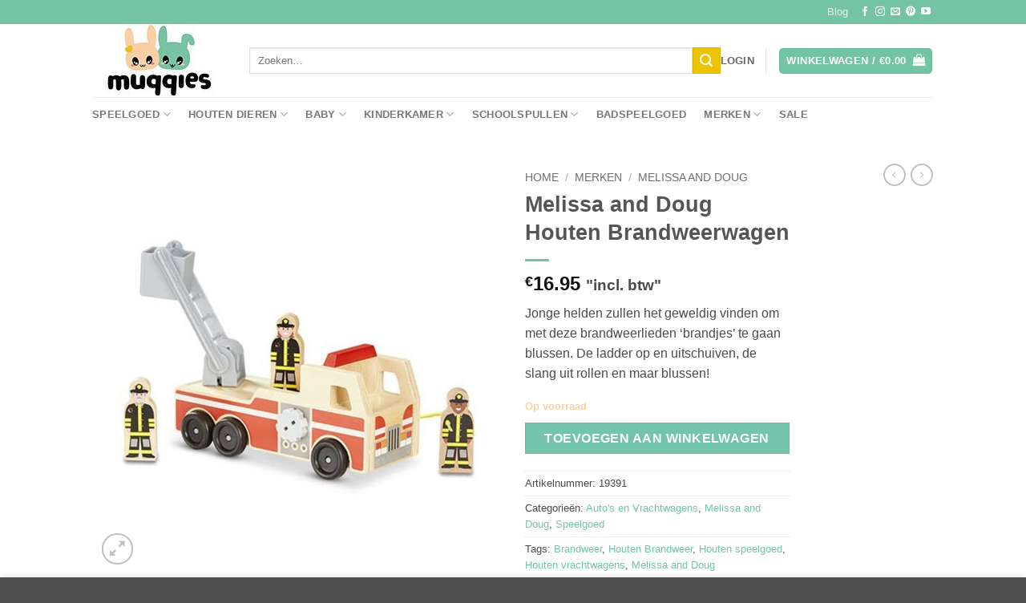

--- FILE ---
content_type: text/html; charset=UTF-8
request_url: https://muqqies.nl/product/melissa-and-doug-houten-brandweerwagen/
body_size: 47445
content:
<!DOCTYPE html>
<html lang="nl-NL" prefix="og: https://ogp.me/ns#" class="loading-site no-js">
<head>
	<meta charset="UTF-8" />
	<link rel="profile" href="https://gmpg.org/xfn/11" />
	<link rel="pingback" href="https://muqqies.nl/xmlrpc.php" />

					<script>document.documentElement.className = document.documentElement.className + ' yes-js js_active js'</script>
			<script>(function(html){html.className = html.className.replace(/\bno-js\b/,'js')})(document.documentElement);</script>

            <script data-no-defer="1" data-ezscrex="false" data-cfasync="false" data-pagespeed-no-defer data-cookieconsent="ignore">
                var ctPublicFunctions = {"_ajax_nonce":"719dfa43f5","_rest_nonce":"d5fbeb4da2","_ajax_url":"\/wp-admin\/admin-ajax.php","_rest_url":"https:\/\/muqqies.nl\/wp-json\/","data__cookies_type":"native","data__ajax_type":"rest","data__bot_detector_enabled":0,"data__frontend_data_log_enabled":1,"cookiePrefix":"","wprocket_detected":false,"host_url":"muqqies.nl","text__ee_click_to_select":"Klik om de hele gegevens te selecteren","text__ee_original_email":"De volledige tekst is","text__ee_got_it":"Duidelijk","text__ee_blocked":"Geblokkeerd","text__ee_cannot_connect":"Kan geen verbinding maken","text__ee_cannot_decode":"Kan e-mail niet decoderen. Onbekende reden","text__ee_email_decoder":"Cleantalk e-mail decoder","text__ee_wait_for_decoding":"De magie is onderweg!","text__ee_decoding_process":"Wacht een paar seconden terwijl we de contactgegevens decoderen."}
            </script>
        
            <script data-no-defer="1" data-ezscrex="false" data-cfasync="false" data-pagespeed-no-defer data-cookieconsent="ignore">
                var ctPublic = {"_ajax_nonce":"719dfa43f5","settings__forms__check_internal":"0","settings__forms__check_external":"0","settings__forms__force_protection":0,"settings__forms__search_test":"1","settings__forms__wc_add_to_cart":0,"settings__data__bot_detector_enabled":0,"settings__sfw__anti_crawler":"0","blog_home":"https:\/\/muqqies.nl\/","pixel__setting":"0","pixel__enabled":false,"pixel__url":null,"data__email_check_before_post":1,"data__email_check_exist_post":0,"data__cookies_type":"native","data__key_is_ok":true,"data__visible_fields_required":true,"wl_brandname":"Anti-Spam by CleanTalk","wl_brandname_short":"CleanTalk","ct_checkjs_key":883558721,"emailEncoderPassKey":"68bdd5b218f6167f0152fa011bb892af","bot_detector_forms_excluded":"W10=","advancedCacheExists":false,"varnishCacheExists":false,"wc_ajax_add_to_cart":true}
            </script>
        <meta name="viewport" content="width=device-width, initial-scale=1" />
<!-- Search Engine Optimization door Rank Math - https://rankmath.com/ -->
<title>Melissa And Doug Houten Brandweerwagen | Muqqies</title>
<meta name="description" content="Jonge helden zullen het geweldig vinden om met deze brandweerlieden &#039;brandjes&#039; te gaan blussen. De ladder op en uitschuiven, de slang uit rollen en maar blussen!"/>
<meta name="robots" content="follow, index, max-snippet:-1, max-video-preview:-1, max-image-preview:large"/>
<link rel="canonical" href="https://muqqies.nl/product/melissa-and-doug-houten-brandweerwagen/" />
<meta property="og:locale" content="nl_NL" />
<meta property="og:type" content="product" />
<meta property="og:title" content="Melissa And Doug Houten Brandweerwagen | Muqqies" />
<meta property="og:description" content="Jonge helden zullen het geweldig vinden om met deze brandweerlieden &#039;brandjes&#039; te gaan blussen. De ladder op en uitschuiven, de slang uit rollen en maar blussen!" />
<meta property="og:url" content="https://muqqies.nl/product/melissa-and-doug-houten-brandweerwagen/" />
<meta property="og:site_name" content="Muqqies" />
<meta property="og:updated_time" content="2021-08-25T14:54:48+02:00" />
<meta property="og:image" content="https://muqqies.nl/wp-content/uploads/2020/03/Melissa-and-Doug-Houten-Brandweerwagen-met-Brandweerlieden.jpg" />
<meta property="og:image:secure_url" content="https://muqqies.nl/wp-content/uploads/2020/03/Melissa-and-Doug-Houten-Brandweerwagen-met-Brandweerlieden.jpg" />
<meta property="og:image:width" content="510" />
<meta property="og:image:height" content="510" />
<meta property="og:image:alt" content="Houten brandweerwagen" />
<meta property="og:image:type" content="image/jpeg" />
<meta property="product:price:amount" content="16.95" />
<meta property="product:price:currency" content="EUR" />
<meta property="product:availability" content="instock" />
<meta name="twitter:card" content="summary_large_image" />
<meta name="twitter:title" content="Melissa And Doug Houten Brandweerwagen | Muqqies" />
<meta name="twitter:description" content="Jonge helden zullen het geweldig vinden om met deze brandweerlieden &#039;brandjes&#039; te gaan blussen. De ladder op en uitschuiven, de slang uit rollen en maar blussen!" />
<meta name="twitter:image" content="https://muqqies.nl/wp-content/uploads/2020/03/Melissa-and-Doug-Houten-Brandweerwagen-met-Brandweerlieden.jpg" />
<meta name="twitter:label1" content="Prijs" />
<meta name="twitter:data1" content="&euro;16.95" />
<meta name="twitter:label2" content="Beschikbaarheid" />
<meta name="twitter:data2" content="Op voorraad" />
<script type="application/ld+json" class="rank-math-schema">{"@context":"https://schema.org","@graph":[{"@type":"Place","@id":"https://muqqies.nl/#place","geo":{"@type":"GeoCoordinates","latitude":"52.593801","longitude":" 6.454313"},"hasMap":"https://www.google.com/maps/search/?api=1&amp;query=52.593801, 6.454313","address":{"@type":"PostalAddress","streetAddress":"De Blauwe Zeggen 53","addressLocality":"Dedemsvaart","addressRegion":"Overijssel","postalCode":"7702 AJ","addressCountry":"Nederland"}},{"@type":["ToyStore","Organization"],"@id":"https://muqqies.nl/#organization","name":"Muqqies","url":"https://muqqies.nl","sameAs":["https://www.facebook.com/muqqies.nl/"],"email":"muqqies.info@gmail.com","address":{"@type":"PostalAddress","streetAddress":"De Blauwe Zeggen 53","addressLocality":"Dedemsvaart","addressRegion":"Overijssel","postalCode":"7702 AJ","addressCountry":"Nederland"},"logo":{"@type":"ImageObject","@id":"https://muqqies.nl/#logo","url":"https://muqqies.nl/wp-content/uploads/2020/06/Muqqies-Logo.jpg","contentUrl":"https://muqqies.nl/wp-content/uploads/2020/06/Muqqies-Logo.jpg","caption":"Muqqies","inLanguage":"nl-NL","width":"166","height":"91"},"openingHours":["Monday,Tuesday,Wednesday,Thursday,Friday,Saturday,Sunday 09:00-17:00"],"location":{"@id":"https://muqqies.nl/#place"},"image":{"@id":"https://muqqies.nl/#logo"},"telephone":"+31 630528456"},{"@type":"WebSite","@id":"https://muqqies.nl/#website","url":"https://muqqies.nl","name":"Muqqies","publisher":{"@id":"https://muqqies.nl/#organization"},"inLanguage":"nl-NL"},{"@type":"ImageObject","@id":"https://muqqies.nl/wp-content/uploads/2020/03/Melissa-and-Doug-Houten-Brandweerwagen-met-Brandweerlieden.jpg","url":"https://muqqies.nl/wp-content/uploads/2020/03/Melissa-and-Doug-Houten-Brandweerwagen-met-Brandweerlieden.jpg","width":"510","height":"510","inLanguage":"nl-NL"},{"@type":"ItemPage","@id":"https://muqqies.nl/product/melissa-and-doug-houten-brandweerwagen/#webpage","url":"https://muqqies.nl/product/melissa-and-doug-houten-brandweerwagen/","name":"Melissa And Doug Houten Brandweerwagen | Muqqies","datePublished":"2020-02-01T22:26:26+01:00","dateModified":"2021-08-25T14:54:48+02:00","isPartOf":{"@id":"https://muqqies.nl/#website"},"primaryImageOfPage":{"@id":"https://muqqies.nl/wp-content/uploads/2020/03/Melissa-and-Doug-Houten-Brandweerwagen-met-Brandweerlieden.jpg"},"inLanguage":"nl-NL"},{"@type":"Product","name":"Melissa and Doug Houten Brandweerwagen | Muqqies","description":"Jonge helden zullen het geweldig vinden om met deze brandweerlieden 'brandjes' te gaan blussen. De ladder op en uitschuiven, de slang uit rollen en maar blussen!","sku":"19391","category":"Speelgoed &gt; Auto's en Vrachtwagens","mainEntityOfPage":{"@id":"https://muqqies.nl/product/melissa-and-doug-houten-brandweerwagen/#webpage"},"weight":{"@type":"QuantitativeValue","unitCode":"KGM","value":"0.682"},"height":{"@type":"QuantitativeValue","unitCode":"CMT","value":"12"},"width":{"@type":"QuantitativeValue","unitCode":"CMT","value":"10"},"depth":{"@type":"QuantitativeValue","unitCode":"CMT","value":"24"},"image":[{"@type":"ImageObject","url":"https://muqqies.nl/wp-content/uploads/2020/03/Melissa-and-Doug-Houten-Brandweerwagen-met-Brandweerlieden.jpg","height":"510","width":"510"},{"@type":"ImageObject","url":"https://muqqies.nl/wp-content/uploads/2020/03/Houten-brandweerwagen.jpg","height":"510","width":"510"},{"@type":"ImageObject","url":"https://muqqies.nl/wp-content/uploads/2020/03/Brandweerwagen-met-ladder.jpg","height":"510","width":"510"},{"@type":"ImageObject","url":"https://muqqies.nl/wp-content/uploads/2020/03/19391-FireTruck-Pkg-forPlanogram.jpg","height":"510","width":"510"}],"offers":{"@type":"Offer","price":"16.95","priceCurrency":"EUR","priceValidUntil":"2027-12-31","availability":"http://schema.org/InStock","itemCondition":"NewCondition","url":"https://muqqies.nl/product/melissa-and-doug-houten-brandweerwagen/","seller":{"@type":"Organization","@id":"https://muqqies.nl/","name":"Muqqies","url":"https://muqqies.nl","logo":"https://muqqies.nl/wp-content/uploads/2020/06/Muqqies-Logo.jpg"},"priceSpecification":{"price":"16.95","priceCurrency":"EUR","valueAddedTaxIncluded":"true"}},"@id":"https://muqqies.nl/product/melissa-and-doug-houten-brandweerwagen/#richSnippet"}]}</script>
<!-- /Rank Math WordPress SEO plugin -->

<link rel='prefetch' href='https://muqqies.nl/wp-content/themes/flatsome/assets/js/flatsome.js?ver=e2eddd6c228105dac048' />
<link rel='prefetch' href='https://muqqies.nl/wp-content/themes/flatsome/assets/js/chunk.slider.js?ver=3.20.4' />
<link rel='prefetch' href='https://muqqies.nl/wp-content/themes/flatsome/assets/js/chunk.popups.js?ver=3.20.4' />
<link rel='prefetch' href='https://muqqies.nl/wp-content/themes/flatsome/assets/js/chunk.tooltips.js?ver=3.20.4' />
<link rel='prefetch' href='https://muqqies.nl/wp-content/themes/flatsome/assets/js/woocommerce.js?ver=1c9be63d628ff7c3ff4c' />
<link rel="alternate" type="application/rss+xml" title="Muqqies &raquo; feed" href="https://muqqies.nl/feed/" />
<link rel="alternate" type="application/rss+xml" title="Muqqies &raquo; reacties feed" href="https://muqqies.nl/comments/feed/" />
<link rel="alternate" type="application/rss+xml" title="Muqqies &raquo; Melissa and Doug Houten Brandweerwagen reacties feed" href="https://muqqies.nl/product/melissa-and-doug-houten-brandweerwagen/feed/" />
<link rel="alternate" title="oEmbed (JSON)" type="application/json+oembed" href="https://muqqies.nl/wp-json/oembed/1.0/embed?url=https%3A%2F%2Fmuqqies.nl%2Fproduct%2Fmelissa-and-doug-houten-brandweerwagen%2F" />
<link rel="alternate" title="oEmbed (XML)" type="text/xml+oembed" href="https://muqqies.nl/wp-json/oembed/1.0/embed?url=https%3A%2F%2Fmuqqies.nl%2Fproduct%2Fmelissa-and-doug-houten-brandweerwagen%2F&#038;format=xml" />
<style id='wp-img-auto-sizes-contain-inline-css' type='text/css'>
img:is([sizes=auto i],[sizes^="auto," i]){contain-intrinsic-size:3000px 1500px}
/*# sourceURL=wp-img-auto-sizes-contain-inline-css */
</style>
<style id='wp-emoji-styles-inline-css' type='text/css'>

	img.wp-smiley, img.emoji {
		display: inline !important;
		border: none !important;
		box-shadow: none !important;
		height: 1em !important;
		width: 1em !important;
		margin: 0 0.07em !important;
		vertical-align: -0.1em !important;
		background: none !important;
		padding: 0 !important;
	}
/*# sourceURL=wp-emoji-styles-inline-css */
</style>
<style id='wp-block-library-inline-css' type='text/css'>
:root{--wp-block-synced-color:#7a00df;--wp-block-synced-color--rgb:122,0,223;--wp-bound-block-color:var(--wp-block-synced-color);--wp-editor-canvas-background:#ddd;--wp-admin-theme-color:#007cba;--wp-admin-theme-color--rgb:0,124,186;--wp-admin-theme-color-darker-10:#006ba1;--wp-admin-theme-color-darker-10--rgb:0,107,160.5;--wp-admin-theme-color-darker-20:#005a87;--wp-admin-theme-color-darker-20--rgb:0,90,135;--wp-admin-border-width-focus:2px}@media (min-resolution:192dpi){:root{--wp-admin-border-width-focus:1.5px}}.wp-element-button{cursor:pointer}:root .has-very-light-gray-background-color{background-color:#eee}:root .has-very-dark-gray-background-color{background-color:#313131}:root .has-very-light-gray-color{color:#eee}:root .has-very-dark-gray-color{color:#313131}:root .has-vivid-green-cyan-to-vivid-cyan-blue-gradient-background{background:linear-gradient(135deg,#00d084,#0693e3)}:root .has-purple-crush-gradient-background{background:linear-gradient(135deg,#34e2e4,#4721fb 50%,#ab1dfe)}:root .has-hazy-dawn-gradient-background{background:linear-gradient(135deg,#faaca8,#dad0ec)}:root .has-subdued-olive-gradient-background{background:linear-gradient(135deg,#fafae1,#67a671)}:root .has-atomic-cream-gradient-background{background:linear-gradient(135deg,#fdd79a,#004a59)}:root .has-nightshade-gradient-background{background:linear-gradient(135deg,#330968,#31cdcf)}:root .has-midnight-gradient-background{background:linear-gradient(135deg,#020381,#2874fc)}:root{--wp--preset--font-size--normal:16px;--wp--preset--font-size--huge:42px}.has-regular-font-size{font-size:1em}.has-larger-font-size{font-size:2.625em}.has-normal-font-size{font-size:var(--wp--preset--font-size--normal)}.has-huge-font-size{font-size:var(--wp--preset--font-size--huge)}.has-text-align-center{text-align:center}.has-text-align-left{text-align:left}.has-text-align-right{text-align:right}.has-fit-text{white-space:nowrap!important}#end-resizable-editor-section{display:none}.aligncenter{clear:both}.items-justified-left{justify-content:flex-start}.items-justified-center{justify-content:center}.items-justified-right{justify-content:flex-end}.items-justified-space-between{justify-content:space-between}.screen-reader-text{border:0;clip-path:inset(50%);height:1px;margin:-1px;overflow:hidden;padding:0;position:absolute;width:1px;word-wrap:normal!important}.screen-reader-text:focus{background-color:#ddd;clip-path:none;color:#444;display:block;font-size:1em;height:auto;left:5px;line-height:normal;padding:15px 23px 14px;text-decoration:none;top:5px;width:auto;z-index:100000}html :where(.has-border-color){border-style:solid}html :where([style*=border-top-color]){border-top-style:solid}html :where([style*=border-right-color]){border-right-style:solid}html :where([style*=border-bottom-color]){border-bottom-style:solid}html :where([style*=border-left-color]){border-left-style:solid}html :where([style*=border-width]){border-style:solid}html :where([style*=border-top-width]){border-top-style:solid}html :where([style*=border-right-width]){border-right-style:solid}html :where([style*=border-bottom-width]){border-bottom-style:solid}html :where([style*=border-left-width]){border-left-style:solid}html :where(img[class*=wp-image-]){height:auto;max-width:100%}:where(figure){margin:0 0 1em}html :where(.is-position-sticky){--wp-admin--admin-bar--position-offset:var(--wp-admin--admin-bar--height,0px)}@media screen and (max-width:600px){html :where(.is-position-sticky){--wp-admin--admin-bar--position-offset:0px}}

/*# sourceURL=wp-block-library-inline-css */
</style><link rel='stylesheet' id='wc-blocks-style-css' href='https://muqqies.nl/wp-content/plugins/woocommerce/assets/client/blocks/wc-blocks.css?ver=wc-10.4.3' type='text/css' media='all' />
<link rel='stylesheet' id='jquery-selectBox-css' href='https://muqqies.nl/wp-content/plugins/yith-woocommerce-wishlist/assets/css/jquery.selectBox.css?ver=1.2.0' type='text/css' media='all' />
<link rel='stylesheet' id='woocommerce_prettyPhoto_css-css' href='//muqqies.nl/wp-content/plugins/woocommerce/assets/css/prettyPhoto.css?ver=3.1.6' type='text/css' media='all' />
<link rel='stylesheet' id='yith-wcwl-main-css' href='https://muqqies.nl/wp-content/plugins/yith-woocommerce-wishlist/assets/css/style.css?ver=4.11.0' type='text/css' media='all' />
<style id='yith-wcwl-main-inline-css' type='text/css'>
 :root { --color-add-to-wishlist-background: #333333; --color-add-to-wishlist-text: #FFFFFF; --color-add-to-wishlist-border: #333333; --color-add-to-wishlist-background-hover: #333333; --color-add-to-wishlist-text-hover: #FFFFFF; --color-add-to-wishlist-border-hover: #333333; --rounded-corners-radius: 16px; --add-to-cart-rounded-corners-radius: 16px; --color-headers-background: #F4F4F4; --feedback-duration: 3s } 
 :root { --color-add-to-wishlist-background: #333333; --color-add-to-wishlist-text: #FFFFFF; --color-add-to-wishlist-border: #333333; --color-add-to-wishlist-background-hover: #333333; --color-add-to-wishlist-text-hover: #FFFFFF; --color-add-to-wishlist-border-hover: #333333; --rounded-corners-radius: 16px; --add-to-cart-rounded-corners-radius: 16px; --color-headers-background: #F4F4F4; --feedback-duration: 3s } 
 :root { --color-add-to-wishlist-background: #333333; --color-add-to-wishlist-text: #FFFFFF; --color-add-to-wishlist-border: #333333; --color-add-to-wishlist-background-hover: #333333; --color-add-to-wishlist-text-hover: #FFFFFF; --color-add-to-wishlist-border-hover: #333333; --rounded-corners-radius: 16px; --add-to-cart-rounded-corners-radius: 16px; --color-headers-background: #F4F4F4; --feedback-duration: 3s } 
 :root { --color-add-to-wishlist-background: #333333; --color-add-to-wishlist-text: #FFFFFF; --color-add-to-wishlist-border: #333333; --color-add-to-wishlist-background-hover: #333333; --color-add-to-wishlist-text-hover: #FFFFFF; --color-add-to-wishlist-border-hover: #333333; --rounded-corners-radius: 16px; --add-to-cart-rounded-corners-radius: 16px; --color-headers-background: #F4F4F4; --feedback-duration: 3s } 
 :root { --color-add-to-wishlist-background: #333333; --color-add-to-wishlist-text: #FFFFFF; --color-add-to-wishlist-border: #333333; --color-add-to-wishlist-background-hover: #333333; --color-add-to-wishlist-text-hover: #FFFFFF; --color-add-to-wishlist-border-hover: #333333; --rounded-corners-radius: 16px; --add-to-cart-rounded-corners-radius: 16px; --color-headers-background: #F4F4F4; --feedback-duration: 3s } 
 :root { --color-add-to-wishlist-background: #333333; --color-add-to-wishlist-text: #FFFFFF; --color-add-to-wishlist-border: #333333; --color-add-to-wishlist-background-hover: #333333; --color-add-to-wishlist-text-hover: #FFFFFF; --color-add-to-wishlist-border-hover: #333333; --rounded-corners-radius: 16px; --add-to-cart-rounded-corners-radius: 16px; --color-headers-background: #F4F4F4; --feedback-duration: 3s } 
 :root { --color-add-to-wishlist-background: #333333; --color-add-to-wishlist-text: #FFFFFF; --color-add-to-wishlist-border: #333333; --color-add-to-wishlist-background-hover: #333333; --color-add-to-wishlist-text-hover: #FFFFFF; --color-add-to-wishlist-border-hover: #333333; --rounded-corners-radius: 16px; --add-to-cart-rounded-corners-radius: 16px; --color-headers-background: #F4F4F4; --feedback-duration: 3s } 
 :root { --color-add-to-wishlist-background: #333333; --color-add-to-wishlist-text: #FFFFFF; --color-add-to-wishlist-border: #333333; --color-add-to-wishlist-background-hover: #333333; --color-add-to-wishlist-text-hover: #FFFFFF; --color-add-to-wishlist-border-hover: #333333; --rounded-corners-radius: 16px; --add-to-cart-rounded-corners-radius: 16px; --color-headers-background: #F4F4F4; --feedback-duration: 3s } 
 :root { --color-add-to-wishlist-background: #333333; --color-add-to-wishlist-text: #FFFFFF; --color-add-to-wishlist-border: #333333; --color-add-to-wishlist-background-hover: #333333; --color-add-to-wishlist-text-hover: #FFFFFF; --color-add-to-wishlist-border-hover: #333333; --rounded-corners-radius: 16px; --add-to-cart-rounded-corners-radius: 16px; --color-headers-background: #F4F4F4; --feedback-duration: 3s } 
/*# sourceURL=yith-wcwl-main-inline-css */
</style>
<style id='global-styles-inline-css' type='text/css'>
:root{--wp--preset--aspect-ratio--square: 1;--wp--preset--aspect-ratio--4-3: 4/3;--wp--preset--aspect-ratio--3-4: 3/4;--wp--preset--aspect-ratio--3-2: 3/2;--wp--preset--aspect-ratio--2-3: 2/3;--wp--preset--aspect-ratio--16-9: 16/9;--wp--preset--aspect-ratio--9-16: 9/16;--wp--preset--color--black: #000000;--wp--preset--color--cyan-bluish-gray: #abb8c3;--wp--preset--color--white: #ffffff;--wp--preset--color--pale-pink: #f78da7;--wp--preset--color--vivid-red: #cf2e2e;--wp--preset--color--luminous-vivid-orange: #ff6900;--wp--preset--color--luminous-vivid-amber: #fcb900;--wp--preset--color--light-green-cyan: #7bdcb5;--wp--preset--color--vivid-green-cyan: #00d084;--wp--preset--color--pale-cyan-blue: #8ed1fc;--wp--preset--color--vivid-cyan-blue: #0693e3;--wp--preset--color--vivid-purple: #9b51e0;--wp--preset--color--primary: #74c3a3;--wp--preset--color--secondary: #ebc301;--wp--preset--color--success: #facfa4;--wp--preset--color--alert: #130f0f;--wp--preset--gradient--vivid-cyan-blue-to-vivid-purple: linear-gradient(135deg,rgb(6,147,227) 0%,rgb(155,81,224) 100%);--wp--preset--gradient--light-green-cyan-to-vivid-green-cyan: linear-gradient(135deg,rgb(122,220,180) 0%,rgb(0,208,130) 100%);--wp--preset--gradient--luminous-vivid-amber-to-luminous-vivid-orange: linear-gradient(135deg,rgb(252,185,0) 0%,rgb(255,105,0) 100%);--wp--preset--gradient--luminous-vivid-orange-to-vivid-red: linear-gradient(135deg,rgb(255,105,0) 0%,rgb(207,46,46) 100%);--wp--preset--gradient--very-light-gray-to-cyan-bluish-gray: linear-gradient(135deg,rgb(238,238,238) 0%,rgb(169,184,195) 100%);--wp--preset--gradient--cool-to-warm-spectrum: linear-gradient(135deg,rgb(74,234,220) 0%,rgb(151,120,209) 20%,rgb(207,42,186) 40%,rgb(238,44,130) 60%,rgb(251,105,98) 80%,rgb(254,248,76) 100%);--wp--preset--gradient--blush-light-purple: linear-gradient(135deg,rgb(255,206,236) 0%,rgb(152,150,240) 100%);--wp--preset--gradient--blush-bordeaux: linear-gradient(135deg,rgb(254,205,165) 0%,rgb(254,45,45) 50%,rgb(107,0,62) 100%);--wp--preset--gradient--luminous-dusk: linear-gradient(135deg,rgb(255,203,112) 0%,rgb(199,81,192) 50%,rgb(65,88,208) 100%);--wp--preset--gradient--pale-ocean: linear-gradient(135deg,rgb(255,245,203) 0%,rgb(182,227,212) 50%,rgb(51,167,181) 100%);--wp--preset--gradient--electric-grass: linear-gradient(135deg,rgb(202,248,128) 0%,rgb(113,206,126) 100%);--wp--preset--gradient--midnight: linear-gradient(135deg,rgb(2,3,129) 0%,rgb(40,116,252) 100%);--wp--preset--font-size--small: 13px;--wp--preset--font-size--medium: 20px;--wp--preset--font-size--large: 36px;--wp--preset--font-size--x-large: 42px;--wp--preset--spacing--20: 0.44rem;--wp--preset--spacing--30: 0.67rem;--wp--preset--spacing--40: 1rem;--wp--preset--spacing--50: 1.5rem;--wp--preset--spacing--60: 2.25rem;--wp--preset--spacing--70: 3.38rem;--wp--preset--spacing--80: 5.06rem;--wp--preset--shadow--natural: 6px 6px 9px rgba(0, 0, 0, 0.2);--wp--preset--shadow--deep: 12px 12px 50px rgba(0, 0, 0, 0.4);--wp--preset--shadow--sharp: 6px 6px 0px rgba(0, 0, 0, 0.2);--wp--preset--shadow--outlined: 6px 6px 0px -3px rgb(255, 255, 255), 6px 6px rgb(0, 0, 0);--wp--preset--shadow--crisp: 6px 6px 0px rgb(0, 0, 0);}:where(body) { margin: 0; }.wp-site-blocks > .alignleft { float: left; margin-right: 2em; }.wp-site-blocks > .alignright { float: right; margin-left: 2em; }.wp-site-blocks > .aligncenter { justify-content: center; margin-left: auto; margin-right: auto; }:where(.is-layout-flex){gap: 0.5em;}:where(.is-layout-grid){gap: 0.5em;}.is-layout-flow > .alignleft{float: left;margin-inline-start: 0;margin-inline-end: 2em;}.is-layout-flow > .alignright{float: right;margin-inline-start: 2em;margin-inline-end: 0;}.is-layout-flow > .aligncenter{margin-left: auto !important;margin-right: auto !important;}.is-layout-constrained > .alignleft{float: left;margin-inline-start: 0;margin-inline-end: 2em;}.is-layout-constrained > .alignright{float: right;margin-inline-start: 2em;margin-inline-end: 0;}.is-layout-constrained > .aligncenter{margin-left: auto !important;margin-right: auto !important;}.is-layout-constrained > :where(:not(.alignleft):not(.alignright):not(.alignfull)){margin-left: auto !important;margin-right: auto !important;}body .is-layout-flex{display: flex;}.is-layout-flex{flex-wrap: wrap;align-items: center;}.is-layout-flex > :is(*, div){margin: 0;}body .is-layout-grid{display: grid;}.is-layout-grid > :is(*, div){margin: 0;}body{padding-top: 0px;padding-right: 0px;padding-bottom: 0px;padding-left: 0px;}a:where(:not(.wp-element-button)){text-decoration: none;}:root :where(.wp-element-button, .wp-block-button__link){background-color: #32373c;border-width: 0;color: #fff;font-family: inherit;font-size: inherit;font-style: inherit;font-weight: inherit;letter-spacing: inherit;line-height: inherit;padding-top: calc(0.667em + 2px);padding-right: calc(1.333em + 2px);padding-bottom: calc(0.667em + 2px);padding-left: calc(1.333em + 2px);text-decoration: none;text-transform: inherit;}.has-black-color{color: var(--wp--preset--color--black) !important;}.has-cyan-bluish-gray-color{color: var(--wp--preset--color--cyan-bluish-gray) !important;}.has-white-color{color: var(--wp--preset--color--white) !important;}.has-pale-pink-color{color: var(--wp--preset--color--pale-pink) !important;}.has-vivid-red-color{color: var(--wp--preset--color--vivid-red) !important;}.has-luminous-vivid-orange-color{color: var(--wp--preset--color--luminous-vivid-orange) !important;}.has-luminous-vivid-amber-color{color: var(--wp--preset--color--luminous-vivid-amber) !important;}.has-light-green-cyan-color{color: var(--wp--preset--color--light-green-cyan) !important;}.has-vivid-green-cyan-color{color: var(--wp--preset--color--vivid-green-cyan) !important;}.has-pale-cyan-blue-color{color: var(--wp--preset--color--pale-cyan-blue) !important;}.has-vivid-cyan-blue-color{color: var(--wp--preset--color--vivid-cyan-blue) !important;}.has-vivid-purple-color{color: var(--wp--preset--color--vivid-purple) !important;}.has-primary-color{color: var(--wp--preset--color--primary) !important;}.has-secondary-color{color: var(--wp--preset--color--secondary) !important;}.has-success-color{color: var(--wp--preset--color--success) !important;}.has-alert-color{color: var(--wp--preset--color--alert) !important;}.has-black-background-color{background-color: var(--wp--preset--color--black) !important;}.has-cyan-bluish-gray-background-color{background-color: var(--wp--preset--color--cyan-bluish-gray) !important;}.has-white-background-color{background-color: var(--wp--preset--color--white) !important;}.has-pale-pink-background-color{background-color: var(--wp--preset--color--pale-pink) !important;}.has-vivid-red-background-color{background-color: var(--wp--preset--color--vivid-red) !important;}.has-luminous-vivid-orange-background-color{background-color: var(--wp--preset--color--luminous-vivid-orange) !important;}.has-luminous-vivid-amber-background-color{background-color: var(--wp--preset--color--luminous-vivid-amber) !important;}.has-light-green-cyan-background-color{background-color: var(--wp--preset--color--light-green-cyan) !important;}.has-vivid-green-cyan-background-color{background-color: var(--wp--preset--color--vivid-green-cyan) !important;}.has-pale-cyan-blue-background-color{background-color: var(--wp--preset--color--pale-cyan-blue) !important;}.has-vivid-cyan-blue-background-color{background-color: var(--wp--preset--color--vivid-cyan-blue) !important;}.has-vivid-purple-background-color{background-color: var(--wp--preset--color--vivid-purple) !important;}.has-primary-background-color{background-color: var(--wp--preset--color--primary) !important;}.has-secondary-background-color{background-color: var(--wp--preset--color--secondary) !important;}.has-success-background-color{background-color: var(--wp--preset--color--success) !important;}.has-alert-background-color{background-color: var(--wp--preset--color--alert) !important;}.has-black-border-color{border-color: var(--wp--preset--color--black) !important;}.has-cyan-bluish-gray-border-color{border-color: var(--wp--preset--color--cyan-bluish-gray) !important;}.has-white-border-color{border-color: var(--wp--preset--color--white) !important;}.has-pale-pink-border-color{border-color: var(--wp--preset--color--pale-pink) !important;}.has-vivid-red-border-color{border-color: var(--wp--preset--color--vivid-red) !important;}.has-luminous-vivid-orange-border-color{border-color: var(--wp--preset--color--luminous-vivid-orange) !important;}.has-luminous-vivid-amber-border-color{border-color: var(--wp--preset--color--luminous-vivid-amber) !important;}.has-light-green-cyan-border-color{border-color: var(--wp--preset--color--light-green-cyan) !important;}.has-vivid-green-cyan-border-color{border-color: var(--wp--preset--color--vivid-green-cyan) !important;}.has-pale-cyan-blue-border-color{border-color: var(--wp--preset--color--pale-cyan-blue) !important;}.has-vivid-cyan-blue-border-color{border-color: var(--wp--preset--color--vivid-cyan-blue) !important;}.has-vivid-purple-border-color{border-color: var(--wp--preset--color--vivid-purple) !important;}.has-primary-border-color{border-color: var(--wp--preset--color--primary) !important;}.has-secondary-border-color{border-color: var(--wp--preset--color--secondary) !important;}.has-success-border-color{border-color: var(--wp--preset--color--success) !important;}.has-alert-border-color{border-color: var(--wp--preset--color--alert) !important;}.has-vivid-cyan-blue-to-vivid-purple-gradient-background{background: var(--wp--preset--gradient--vivid-cyan-blue-to-vivid-purple) !important;}.has-light-green-cyan-to-vivid-green-cyan-gradient-background{background: var(--wp--preset--gradient--light-green-cyan-to-vivid-green-cyan) !important;}.has-luminous-vivid-amber-to-luminous-vivid-orange-gradient-background{background: var(--wp--preset--gradient--luminous-vivid-amber-to-luminous-vivid-orange) !important;}.has-luminous-vivid-orange-to-vivid-red-gradient-background{background: var(--wp--preset--gradient--luminous-vivid-orange-to-vivid-red) !important;}.has-very-light-gray-to-cyan-bluish-gray-gradient-background{background: var(--wp--preset--gradient--very-light-gray-to-cyan-bluish-gray) !important;}.has-cool-to-warm-spectrum-gradient-background{background: var(--wp--preset--gradient--cool-to-warm-spectrum) !important;}.has-blush-light-purple-gradient-background{background: var(--wp--preset--gradient--blush-light-purple) !important;}.has-blush-bordeaux-gradient-background{background: var(--wp--preset--gradient--blush-bordeaux) !important;}.has-luminous-dusk-gradient-background{background: var(--wp--preset--gradient--luminous-dusk) !important;}.has-pale-ocean-gradient-background{background: var(--wp--preset--gradient--pale-ocean) !important;}.has-electric-grass-gradient-background{background: var(--wp--preset--gradient--electric-grass) !important;}.has-midnight-gradient-background{background: var(--wp--preset--gradient--midnight) !important;}.has-small-font-size{font-size: var(--wp--preset--font-size--small) !important;}.has-medium-font-size{font-size: var(--wp--preset--font-size--medium) !important;}.has-large-font-size{font-size: var(--wp--preset--font-size--large) !important;}.has-x-large-font-size{font-size: var(--wp--preset--font-size--x-large) !important;}
/*# sourceURL=global-styles-inline-css */
</style>

<link rel='stylesheet' id='cleantalk-public-css-css' href='https://muqqies.nl/wp-content/plugins/cleantalk-spam-protect/css/cleantalk-public.min.css?ver=6.70.1_1766391016' type='text/css' media='all' />
<link rel='stylesheet' id='cleantalk-email-decoder-css-css' href='https://muqqies.nl/wp-content/plugins/cleantalk-spam-protect/css/cleantalk-email-decoder.min.css?ver=6.70.1_1766391016' type='text/css' media='all' />
<link rel='stylesheet' id='contact-form-7-css' href='https://muqqies.nl/wp-content/plugins/contact-form-7/includes/css/styles.css?ver=6.1.4' type='text/css' media='all' />
<link rel='stylesheet' id='photoswipe-css' href='https://muqqies.nl/wp-content/plugins/woocommerce/assets/css/photoswipe/photoswipe.min.css?ver=10.4.3' type='text/css' media='all' />
<link rel='stylesheet' id='photoswipe-default-skin-css' href='https://muqqies.nl/wp-content/plugins/woocommerce/assets/css/photoswipe/default-skin/default-skin.min.css?ver=10.4.3' type='text/css' media='all' />
<style id='woocommerce-inline-inline-css' type='text/css'>
.woocommerce form .form-row .required { visibility: visible; }
/*# sourceURL=woocommerce-inline-inline-css */
</style>
<link rel='stylesheet' id='flatsome-woocommerce-wishlist-css' href='https://muqqies.nl/wp-content/themes/flatsome/inc/integrations/wc-yith-wishlist/wishlist.css?ver=3.20.4' type='text/css' media='all' />
<link rel='stylesheet' id='mollie-applepaydirect-css' href='https://muqqies.nl/wp-content/plugins/mollie-payments-for-woocommerce/public/css/mollie-applepaydirect.min.css?ver=1765812030' type='text/css' media='screen' />
<link rel='stylesheet' id='flatsome-main-css' href='https://muqqies.nl/wp-content/themes/flatsome/assets/css/flatsome.css?ver=3.20.4' type='text/css' media='all' />
<style id='flatsome-main-inline-css' type='text/css'>
@font-face {
				font-family: "fl-icons";
				font-display: block;
				src: url(https://muqqies.nl/wp-content/themes/flatsome/assets/css/icons/fl-icons.eot?v=3.20.4);
				src:
					url(https://muqqies.nl/wp-content/themes/flatsome/assets/css/icons/fl-icons.eot#iefix?v=3.20.4) format("embedded-opentype"),
					url(https://muqqies.nl/wp-content/themes/flatsome/assets/css/icons/fl-icons.woff2?v=3.20.4) format("woff2"),
					url(https://muqqies.nl/wp-content/themes/flatsome/assets/css/icons/fl-icons.ttf?v=3.20.4) format("truetype"),
					url(https://muqqies.nl/wp-content/themes/flatsome/assets/css/icons/fl-icons.woff?v=3.20.4) format("woff"),
					url(https://muqqies.nl/wp-content/themes/flatsome/assets/css/icons/fl-icons.svg?v=3.20.4#fl-icons) format("svg");
			}
/*# sourceURL=flatsome-main-inline-css */
</style>
<link rel='stylesheet' id='flatsome-shop-css' href='https://muqqies.nl/wp-content/themes/flatsome/assets/css/flatsome-shop.css?ver=3.20.4' type='text/css' media='all' />
<link rel='stylesheet' id='flatsome-style-css' href='https://muqqies.nl/wp-content/themes/flatsome/style.css?ver=3.20.4' type='text/css' media='all' />
<script type="text/javascript">
            window._nslDOMReady = (function () {
                const executedCallbacks = new Set();
            
                return function (callback) {
                    /**
                    * Third parties might dispatch DOMContentLoaded events, so we need to ensure that we only run our callback once!
                    */
                    if (executedCallbacks.has(callback)) return;
            
                    const wrappedCallback = function () {
                        if (executedCallbacks.has(callback)) return;
                        executedCallbacks.add(callback);
                        callback();
                    };
            
                    if (document.readyState === "complete" || document.readyState === "interactive") {
                        wrappedCallback();
                    } else {
                        document.addEventListener("DOMContentLoaded", wrappedCallback);
                    }
                };
            })();
        </script><script type="text/javascript" src="https://muqqies.nl/wp-content/plugins/cleantalk-spam-protect/js/apbct-public-bundle_gathering.min.js?ver=6.70.1_1766391016" id="apbct-public-bundle_gathering.min-js-js"></script>
<script type="text/javascript" src="https://muqqies.nl/wp-includes/js/jquery/jquery.min.js?ver=3.7.1" id="jquery-core-js"></script>
<script type="text/javascript" src="https://muqqies.nl/wp-includes/js/jquery/jquery-migrate.min.js?ver=3.4.1" id="jquery-migrate-js"></script>
<script type="text/javascript" src="https://muqqies.nl/wp-content/plugins/woocommerce/assets/js/jquery-blockui/jquery.blockUI.min.js?ver=2.7.0-wc.10.4.3" id="wc-jquery-blockui-js" data-wp-strategy="defer"></script>
<script type="text/javascript" id="wc-add-to-cart-js-extra">
/* <![CDATA[ */
var wc_add_to_cart_params = {"ajax_url":"/wp-admin/admin-ajax.php","wc_ajax_url":"/?wc-ajax=%%endpoint%%","i18n_view_cart":"Bekijk winkelwagen","cart_url":"https://muqqies.nl/cart/","is_cart":"","cart_redirect_after_add":"no"};
//# sourceURL=wc-add-to-cart-js-extra
/* ]]> */
</script>
<script type="text/javascript" src="https://muqqies.nl/wp-content/plugins/woocommerce/assets/js/frontend/add-to-cart.min.js?ver=10.4.3" id="wc-add-to-cart-js" defer="defer" data-wp-strategy="defer"></script>
<script type="text/javascript" src="https://muqqies.nl/wp-content/plugins/woocommerce/assets/js/photoswipe/photoswipe.min.js?ver=4.1.1-wc.10.4.3" id="wc-photoswipe-js" defer="defer" data-wp-strategy="defer"></script>
<script type="text/javascript" src="https://muqqies.nl/wp-content/plugins/woocommerce/assets/js/photoswipe/photoswipe-ui-default.min.js?ver=4.1.1-wc.10.4.3" id="wc-photoswipe-ui-default-js" defer="defer" data-wp-strategy="defer"></script>
<script type="text/javascript" id="wc-single-product-js-extra">
/* <![CDATA[ */
var wc_single_product_params = {"i18n_required_rating_text":"Selecteer een waardering","i18n_rating_options":["1 van de 5 sterren","2 van de 5 sterren","3 van de 5 sterren","4 van de 5 sterren","5 van de 5 sterren"],"i18n_product_gallery_trigger_text":"Afbeeldinggalerij in volledig scherm bekijken","review_rating_required":"yes","flexslider":{"rtl":false,"animation":"slide","smoothHeight":true,"directionNav":false,"controlNav":"thumbnails","slideshow":false,"animationSpeed":500,"animationLoop":false,"allowOneSlide":false},"zoom_enabled":"","zoom_options":[],"photoswipe_enabled":"1","photoswipe_options":{"shareEl":false,"closeOnScroll":false,"history":false,"hideAnimationDuration":0,"showAnimationDuration":0},"flexslider_enabled":""};
//# sourceURL=wc-single-product-js-extra
/* ]]> */
</script>
<script type="text/javascript" src="https://muqqies.nl/wp-content/plugins/woocommerce/assets/js/frontend/single-product.min.js?ver=10.4.3" id="wc-single-product-js" defer="defer" data-wp-strategy="defer"></script>
<script type="text/javascript" src="https://muqqies.nl/wp-content/plugins/woocommerce/assets/js/js-cookie/js.cookie.min.js?ver=2.1.4-wc.10.4.3" id="wc-js-cookie-js" data-wp-strategy="defer"></script>
<link rel="https://api.w.org/" href="https://muqqies.nl/wp-json/" /><link rel="alternate" title="JSON" type="application/json" href="https://muqqies.nl/wp-json/wp/v2/product/2566" /><link rel="EditURI" type="application/rsd+xml" title="RSD" href="https://muqqies.nl/xmlrpc.php?rsd" />
	<noscript><style>.woocommerce-product-gallery{ opacity: 1 !important; }</style></noscript>
	<link rel="icon" href="https://muqqies.nl/wp-content/uploads/2020/06/muqqies.ico" sizes="32x32" />
<link rel="icon" href="https://muqqies.nl/wp-content/uploads/2020/06/muqqies.ico" sizes="192x192" />
<link rel="apple-touch-icon" href="https://muqqies.nl/wp-content/uploads/2020/06/muqqies.ico" />
<meta name="msapplication-TileImage" content="https://muqqies.nl/wp-content/uploads/2020/06/muqqies.ico" />
<style id="custom-css" type="text/css">:root {--primary-color: #74c3a3;--fs-color-primary: #74c3a3;--fs-color-secondary: #ebc301;--fs-color-success: #facfa4;--fs-color-alert: #130f0f;--fs-color-base: #4a4a4a;--fs-experimental-link-color: #74c3ac;--fs-experimental-link-color-hover: #facfa4;}.tooltipster-base {--tooltip-color: #fff;--tooltip-bg-color: #000;}.off-canvas-right .mfp-content, .off-canvas-left .mfp-content {--drawer-width: 300px;}.off-canvas .mfp-content.off-canvas-cart {--drawer-width: 360px;}.header-main{height: 91px}#logo img{max-height: 91px}#logo{width:166px;}.header-bottom{min-height: 43px}.header-top{min-height: 30px}.transparent .header-main{height: 30px}.transparent #logo img{max-height: 30px}.has-transparent + .page-title:first-of-type,.has-transparent + #main > .page-title,.has-transparent + #main > div > .page-title,.has-transparent + #main .page-header-wrapper:first-of-type .page-title{padding-top: 110px;}.header.show-on-scroll,.stuck .header-main{height:70px!important}.stuck #logo img{max-height: 70px!important}.search-form{ width: 100%;}.header-bg-color {background-color: rgba(255,255,255,0.9)}.header-bottom {background-color: #ffffff}.header-main .nav > li > a{line-height: 16px }.stuck .header-main .nav > li > a{line-height: 50px }@media (max-width: 549px) {.header-main{height: 70px}#logo img{max-height: 70px}}.nav-dropdown{border-radius:3px}.nav-dropdown{font-size:100%}body{font-family: Muli, sans-serif;}body {font-weight: 400;font-style: normal;}.nav > li > a {font-family: Muli, sans-serif;}.mobile-sidebar-levels-2 .nav > li > ul > li > a {font-family: Muli, sans-serif;}.nav > li > a,.mobile-sidebar-levels-2 .nav > li > ul > li > a {font-weight: 700;font-style: normal;}h1,h2,h3,h4,h5,h6,.heading-font, .off-canvas-center .nav-sidebar.nav-vertical > li > a{font-family: Muli, sans-serif;}h1,h2,h3,h4,h5,h6,.heading-font,.banner h1,.banner h2 {font-weight: 700;font-style: normal;}.alt-font{font-family: Muli, sans-serif;}.alt-font {font-weight: 400!important;font-style: normal!important;}.header:not(.transparent) .header-bottom-nav.nav > li > a{color: #777777;}.is-divider{background-color: #77c3a3;}.current .breadcrumb-step, [data-icon-label]:after, .button#place_order,.button.checkout,.checkout-button,.single_add_to_cart_button.button, .sticky-add-to-cart-select-options-button{background-color: #74c3ac!important }.badge-inner.on-sale{background-color: #74c3ac}.badge-inner.new-bubble{background-color: #ebc301}.star-rating span:before,.star-rating:before, .woocommerce-page .star-rating:before, .stars a:hover:after, .stars a.active:after{color: #ebc301}.shop-page-title.featured-title .title-bg{ background-image: url(https://muqqies.nl/wp-content/uploads/2020/03/Melissa-and-Doug-Houten-Brandweerwagen-met-Brandweerlieden.jpg)!important;}@media screen and (min-width: 550px){.products .box-vertical .box-image{min-width: 247px!important;width: 247px!important;}}.nav-vertical-fly-out > li + li {border-top-width: 1px; border-top-style: solid;}.label-new.menu-item > a:after{content:"Nieuw";}.label-hot.menu-item > a:after{content:"Hot";}.label-sale.menu-item > a:after{content:"Aanbieding";}.label-popular.menu-item > a:after{content:"Populair";}</style><style id="kirki-inline-styles"></style></head>

<body data-rsssl=1 class="wp-singular product-template-default single single-product postid-2566 wp-theme-flatsome theme-flatsome woocommerce woocommerce-page woocommerce-no-js lightbox nav-dropdown-has-arrow nav-dropdown-has-shadow nav-dropdown-has-border">


<a class="skip-link screen-reader-text" href="#main">Ga naar inhoud</a>

<div id="wrapper">

	
	<header id="header" class="header has-sticky sticky-jump">
		<div class="header-wrapper">
			<div id="top-bar" class="header-top hide-for-sticky nav-dark">
    <div class="flex-row container">
      <div class="flex-col hide-for-medium flex-left">
          <ul class="nav nav-left medium-nav-center nav-small  nav-divided">
              <li class="html custom html_topbar_left"><strong class="uppercase"></strong>
<meta name="p:domain_verify" content="f07eb1eaf19b5603da1bed238ac032f7"/></li>          </ul>
      </div>

      <div class="flex-col hide-for-medium flex-center">
          <ul class="nav nav-center nav-small  nav-divided">
                        </ul>
      </div>

      <div class="flex-col hide-for-medium flex-right">
         <ul class="nav top-bar-nav nav-right nav-small  nav-divided">
              <li id="menu-item-823" class="menu-item menu-item-type-post_type menu-item-object-page menu-item-823 menu-item-design-default"><a href="https://muqqies.nl/blog/" class="nav-top-link">Blog</a></li>
<li class="html header-social-icons ml-0">
	<div class="social-icons follow-icons" ><a href="https://www.facebook.com/muqqies.nl/" target="_blank" data-label="Facebook" class="icon plain tooltip facebook" title="Volg ons op Facebook" aria-label="Volg ons op Facebook" rel="noopener nofollow"><i class="icon-facebook" aria-hidden="true"></i></a><a href="https://www.instagram.com/muqqies.nl/" target="_blank" data-label="Instagram" class="icon plain tooltip instagram" title="Volg ons op Instagram" aria-label="Volg ons op Instagram" rel="noopener nofollow"><i class="icon-instagram" aria-hidden="true"></i></a><a href="mailto:muqqies.info@gmail.com" data-label="E-mail" target="_blank" class="icon plain tooltip email" title="Stuur ons een e-mail" aria-label="Stuur ons een e-mail" rel="nofollow noopener"><i class="icon-envelop" aria-hidden="true"></i></a><a href="https://nl.pinterest.com/muqqies/" data-label="Pinterest" target="_blank" class="icon plain tooltip pinterest" title="Volg ons op Pinterest" aria-label="Volg ons op Pinterest" rel="noopener nofollow"><i class="icon-pinterest" aria-hidden="true"></i></a><a href="https://www.youtube.com/channel/UCgb6BKUGShMI3RSr6OaKcow" data-label="YouTube" target="_blank" class="icon plain tooltip youtube" title="Volg ons op YouTube" aria-label="Volg ons op YouTube" rel="noopener nofollow"><i class="icon-youtube" aria-hidden="true"></i></a></div></li>
          </ul>
      </div>

            <div class="flex-col show-for-medium flex-grow">
          <ul class="nav nav-center nav-small mobile-nav  nav-divided">
              <li class="html custom html_topbar_left"><strong class="uppercase"></strong>
<meta name="p:domain_verify" content="f07eb1eaf19b5603da1bed238ac032f7"/></li>          </ul>
      </div>
      
    </div>
</div>
<div id="masthead" class="header-main ">
      <div class="header-inner flex-row container logo-left medium-logo-center" role="navigation">

          <!-- Logo -->
          <div id="logo" class="flex-col logo">
            
<!-- Header logo -->
<a href="https://muqqies.nl/" title="Muqqies - Duurzaam en uniek kinderspeelgoed en kinderaccessoires voor ukkies van 0 tot 4 jaar." rel="home">
		<img width="166" height="91" src="https://muqqies.nl/wp-content/uploads/2020/06/Muqqies-Logo.jpg" class="header_logo header-logo" alt="Muqqies"/><img  width="166" height="91" src="https://muqqies.nl/wp-content/uploads/2020/06/Muqqies-Logo.jpg" class="header-logo-dark" alt="Muqqies"/></a>
          </div>

          <!-- Mobile Left Elements -->
          <div class="flex-col show-for-medium flex-left">
            <ul class="mobile-nav nav nav-left ">
              <li class="nav-icon has-icon">
	<div class="header-button">		<a href="#" class="icon primary button round is-small" data-open="#main-menu" data-pos="right" data-bg="main-menu-overlay" role="button" aria-label="Menu" aria-controls="main-menu" aria-expanded="false" aria-haspopup="dialog" data-flatsome-role-button>
			<i class="icon-menu" aria-hidden="true"></i>					</a>
	 </div> </li>
            </ul>
          </div>

          <!-- Left Elements -->
          <div class="flex-col hide-for-medium flex-left
            flex-grow">
            <ul class="header-nav header-nav-main nav nav-left  nav-uppercase" >
              <li class="header-search-form search-form html relative has-icon">
	<div class="header-search-form-wrapper">
		<div class="searchform-wrapper ux-search-box relative is-normal"><form role="search" method="get" class="searchform" action="https://muqqies.nl/">
	<div class="flex-row relative">
						<div class="flex-col flex-grow">
			<label class="screen-reader-text" for="woocommerce-product-search-field-0">Zoeken naar:</label>
			<input type="search" id="woocommerce-product-search-field-0" class="search-field mb-0" placeholder="Zoeken&hellip;" value="" name="s" />
			<input type="hidden" name="post_type" value="product" />
					</div>
		<div class="flex-col">
			<button type="submit" value="Zoeken" class="ux-search-submit submit-button secondary button  icon mb-0" aria-label="Verzenden">
				<i class="icon-search" aria-hidden="true"></i>			</button>
		</div>
	</div>
	<div class="live-search-results text-left z-top"></div>
</form>
</div>	</div>
</li>
            </ul>
          </div>

          <!-- Right Elements -->
          <div class="flex-col hide-for-medium flex-right">
            <ul class="header-nav header-nav-main nav nav-right  nav-uppercase">
              
<li class="account-item has-icon">

	<a href="https://muqqies.nl/my-account/" class="nav-top-link nav-top-not-logged-in is-small" title="Login" role="button" data-open="#login-form-popup" aria-controls="login-form-popup" aria-expanded="false" aria-haspopup="dialog" data-flatsome-role-button>
					<span>
			Login			</span>
				</a>




</li>
<li class="header-divider"></li><li class="cart-item has-icon has-dropdown">
<div class="header-button">
<a href="https://muqqies.nl/cart/" class="header-cart-link nav-top-link icon primary button round is-small" title="Winkelwagen" aria-label="Bekijk winkelwagen" aria-expanded="false" aria-haspopup="true" role="button" data-flatsome-role-button>

<span class="header-cart-title">
   Winkelwagen   /      <span class="cart-price"><span class="woocommerce-Price-amount amount"><bdi><span class="woocommerce-Price-currencySymbol">&euro;</span>0.00</bdi></span></span>
  </span>

    <i class="icon-shopping-bag" aria-hidden="true" data-icon-label="0"></i>  </a>
</div>
 <ul class="nav-dropdown nav-dropdown-bold">
    <li class="html widget_shopping_cart">
      <div class="widget_shopping_cart_content">
        

	<div class="ux-mini-cart-empty flex flex-row-col text-center pt pb">
				<div class="ux-mini-cart-empty-icon">
			<svg aria-hidden="true" xmlns="http://www.w3.org/2000/svg" viewBox="0 0 17 19" style="opacity:.1;height:80px;">
				<path d="M8.5 0C6.7 0 5.3 1.2 5.3 2.7v2H2.1c-.3 0-.6.3-.7.7L0 18.2c0 .4.2.8.6.8h15.7c.4 0 .7-.3.7-.7v-.1L15.6 5.4c0-.3-.3-.6-.7-.6h-3.2v-2c0-1.6-1.4-2.8-3.2-2.8zM6.7 2.7c0-.8.8-1.4 1.8-1.4s1.8.6 1.8 1.4v2H6.7v-2zm7.5 3.4 1.3 11.5h-14L2.8 6.1h2.5v1.4c0 .4.3.7.7.7.4 0 .7-.3.7-.7V6.1h3.5v1.4c0 .4.3.7.7.7s.7-.3.7-.7V6.1h2.6z" fill-rule="evenodd" clip-rule="evenodd" fill="currentColor"></path>
			</svg>
		</div>
				<p class="woocommerce-mini-cart__empty-message empty">Geen producten in de winkelwagen.</p>
					<p class="return-to-shop">
				<a class="button primary wc-backward" href="https://muqqies.nl/shop/">
					Terug naar winkel				</a>
			</p>
				</div>


      </div>
    </li>
     </ul>

</li>
            </ul>
          </div>

          <!-- Mobile Right Elements -->
          <div class="flex-col show-for-medium flex-right">
            <ul class="mobile-nav nav nav-right ">
              <li class="cart-item has-icon">

<div class="header-button">
		<a href="https://muqqies.nl/cart/" class="header-cart-link nav-top-link icon primary button round is-small off-canvas-toggle" title="Winkelwagen" aria-label="Bekijk winkelwagen" aria-expanded="false" aria-haspopup="dialog" role="button" data-open="#cart-popup" data-class="off-canvas-cart" data-pos="right" aria-controls="cart-popup" data-flatsome-role-button>

  	<i class="icon-shopping-bag" aria-hidden="true" data-icon-label="0"></i>  </a>
</div>

  <!-- Cart Sidebar Popup -->
  <div id="cart-popup" class="mfp-hide">
  <div class="cart-popup-inner inner-padding cart-popup-inner--sticky">
      <div class="cart-popup-title text-center">
          <span class="heading-font uppercase">Winkelwagen</span>
          <div class="is-divider"></div>
      </div>
	  <div class="widget_shopping_cart">
		  <div class="widget_shopping_cart_content">
			  

	<div class="ux-mini-cart-empty flex flex-row-col text-center pt pb">
				<div class="ux-mini-cart-empty-icon">
			<svg aria-hidden="true" xmlns="http://www.w3.org/2000/svg" viewBox="0 0 17 19" style="opacity:.1;height:80px;">
				<path d="M8.5 0C6.7 0 5.3 1.2 5.3 2.7v2H2.1c-.3 0-.6.3-.7.7L0 18.2c0 .4.2.8.6.8h15.7c.4 0 .7-.3.7-.7v-.1L15.6 5.4c0-.3-.3-.6-.7-.6h-3.2v-2c0-1.6-1.4-2.8-3.2-2.8zM6.7 2.7c0-.8.8-1.4 1.8-1.4s1.8.6 1.8 1.4v2H6.7v-2zm7.5 3.4 1.3 11.5h-14L2.8 6.1h2.5v1.4c0 .4.3.7.7.7.4 0 .7-.3.7-.7V6.1h3.5v1.4c0 .4.3.7.7.7s.7-.3.7-.7V6.1h2.6z" fill-rule="evenodd" clip-rule="evenodd" fill="currentColor"></path>
			</svg>
		</div>
				<p class="woocommerce-mini-cart__empty-message empty">Geen producten in de winkelwagen.</p>
					<p class="return-to-shop">
				<a class="button primary wc-backward" href="https://muqqies.nl/shop/">
					Terug naar winkel				</a>
			</p>
				</div>


		  </div>
	  </div>
               </div>
  </div>

</li>
            </ul>
          </div>

      </div>

            <div class="container"><div class="top-divider full-width"></div></div>
      </div>
<div id="wide-nav" class="header-bottom wide-nav nav-dark hide-for-medium">
    <div class="flex-row container">

                        <div class="flex-col hide-for-medium flex-left">
                <ul class="nav header-nav header-bottom-nav nav-left  nav-divided nav-uppercase">
                    <li id="menu-item-865" class="menu-item menu-item-type-post_type menu-item-object-page menu-item-has-children menu-item-865 menu-item-design-default has-dropdown"><a href="https://muqqies.nl/speelgoed/" class="nav-top-link" aria-expanded="false" aria-haspopup="menu">Speelgoed<i class="icon-angle-down" aria-hidden="true"></i></a>
<ul class="sub-menu nav-dropdown nav-dropdown-bold">
	<li id="menu-item-864" class="menu-item menu-item-type-post_type menu-item-object-page menu-item-864"><a href="https://muqqies.nl/autos-en-vrachtwagens/">Auto’s en Vrachtwagens</a></li>
	<li id="menu-item-879" class="menu-item menu-item-type-post_type menu-item-object-page menu-item-879"><a href="https://muqqies.nl/boten-en-vliegtuigen/">Boten en Vliegtuigen</a></li>
	<li id="menu-item-8047" class="menu-item menu-item-type-post_type menu-item-object-page menu-item-8047"><a href="https://muqqies.nl/dieren-figuren/">Dieren figuren</a></li>
	<li id="menu-item-905" class="menu-item menu-item-type-post_type menu-item-object-page menu-item-905"><a href="https://muqqies.nl/garage-en-boerderij/">Garage en Boerderij</a></li>
	<li id="menu-item-6124" class="menu-item menu-item-type-post_type menu-item-object-page menu-item-6124"><a href="https://muqqies.nl/houten-speelgoed/">Houten Speelgoed</a></li>
	<li id="menu-item-904" class="menu-item menu-item-type-post_type menu-item-object-page menu-item-904"><a href="https://muqqies.nl/kinderkeuken/">Kinderkeuken</a></li>
	<li id="menu-item-903" class="menu-item menu-item-type-post_type menu-item-object-page menu-item-903"><a href="https://muqqies.nl/muziekinstrumenten/">Muziekinstrumenten</a></li>
	<li id="menu-item-3312" class="menu-item menu-item-type-post_type menu-item-object-page menu-item-3312"><a href="https://muqqies.nl/poppen-en-knuffels/">Poppen en Knuffels</a></li>
	<li id="menu-item-906" class="menu-item menu-item-type-post_type menu-item-object-page menu-item-906"><a href="https://muqqies.nl/puzzels-en-spellen/">Puzzels en Spellen</a></li>
	<li id="menu-item-880" class="menu-item menu-item-type-post_type menu-item-object-page menu-item-880"><a href="https://muqqies.nl/rijdend-speelgoed/">Rijdend Speelgoed</a></li>
</ul>
</li>
<li id="menu-item-923" class="menu-item menu-item-type-post_type menu-item-object-page menu-item-has-children menu-item-923 menu-item-design-default has-dropdown"><a href="https://muqqies.nl/houten-dieren/" class="nav-top-link" aria-expanded="false" aria-haspopup="menu">Houten Dieren<i class="icon-angle-down" aria-hidden="true"></i></a>
<ul class="sub-menu nav-dropdown nav-dropdown-bold">
	<li id="menu-item-922" class="menu-item menu-item-type-post_type menu-item-object-page menu-item-922"><a href="https://muqqies.nl/holztiger-speelgoed-figuren/">Holztiger Speelgoed Figuren</a></li>
	<li id="menu-item-920" class="menu-item menu-item-type-post_type menu-item-object-page menu-item-920"><a href="https://muqqies.nl/ostheimer-speelgoed-figuren/">Ostheimer Speelgoed Figuren</a></li>
	<li id="menu-item-921" class="menu-item menu-item-type-post_type menu-item-object-page menu-item-921"><a href="https://muqqies.nl/t-lab-speelgoed-figuren/">T-LAB Speelgoed Figuren</a></li>
</ul>
</li>
<li id="menu-item-948" class="menu-item menu-item-type-post_type menu-item-object-page menu-item-has-children menu-item-948 menu-item-design-default has-dropdown"><a href="https://muqqies.nl/baby/" class="nav-top-link" aria-expanded="false" aria-haspopup="menu">Baby<i class="icon-angle-down" aria-hidden="true"></i></a>
<ul class="sub-menu nav-dropdown nav-dropdown-bold">
	<li id="menu-item-947" class="menu-item menu-item-type-post_type menu-item-object-page menu-item-has-children menu-item-947 nav-dropdown-col"><a href="https://muqqies.nl/babykamer/">Babykamer</a>
	<ul class="sub-menu nav-column nav-dropdown-bold">
		<li id="menu-item-946" class="menu-item menu-item-type-post_type menu-item-object-page menu-item-946"><a href="https://muqqies.nl/boxkleden/">Boxkleden</a></li>
		<li id="menu-item-945" class="menu-item menu-item-type-post_type menu-item-object-page menu-item-945"><a href="https://muqqies.nl/dekens-en-voetzakken/">Dekens en Voetzakken</a></li>
		<li id="menu-item-957" class="menu-item menu-item-type-post_type menu-item-object-page menu-item-957"><a href="https://muqqies.nl/hydrofiele-doeken-en-washandjes/">Hydrofiele doeken en washandjes</a></li>
		<li id="menu-item-969" class="menu-item menu-item-type-post_type menu-item-object-page menu-item-969"><a href="https://muqqies.nl/lakens/">Lakens</a></li>
		<li id="menu-item-968" class="menu-item menu-item-type-post_type menu-item-object-page menu-item-968"><a href="https://muqqies.nl/slabbetjes-en-speendoeken/">Slabbetjes en Speendoeken</a></li>
		<li id="menu-item-967" class="menu-item menu-item-type-post_type menu-item-object-page menu-item-967"><a href="https://muqqies.nl/waskussenhoes/">Waskussenhoes</a></li>
	</ul>
</li>
	<li id="menu-item-3219" class="menu-item menu-item-type-post_type menu-item-object-page menu-item-has-children menu-item-3219 nav-dropdown-col"><a href="https://muqqies.nl/babyspullen/">Babyspullen</a>
	<ul class="sub-menu nav-column nav-dropdown-bold">
		<li id="menu-item-7627" class="menu-item menu-item-type-post_type menu-item-object-page menu-item-7627"><a href="https://muqqies.nl/buggy-speelgoed/">Buggy Speelgoed</a></li>
		<li id="menu-item-944" class="menu-item menu-item-type-post_type menu-item-object-page menu-item-944"><a href="https://muqqies.nl/eten-en-drinken/">Eten en Drinken</a></li>
		<li id="menu-item-3311" class="menu-item menu-item-type-post_type menu-item-object-page menu-item-3311"><a href="https://muqqies.nl/hobbelpaard/">Hobbelpaard</a></li>
		<li id="menu-item-3218" class="menu-item menu-item-type-post_type menu-item-object-page menu-item-3218"><a href="https://muqqies.nl/mobielen/">Mobielen</a></li>
		<li id="menu-item-3217" class="menu-item menu-item-type-post_type menu-item-object-page menu-item-3217"><a href="https://muqqies.nl/muziekdoosjes/">Muziekdoosjes</a></li>
		<li id="menu-item-3216" class="menu-item menu-item-type-post_type menu-item-object-page menu-item-3216"><a href="https://muqqies.nl/rammelaar-en-bijtring/">Rammelaar en bijtring</a></li>
		<li id="menu-item-3215" class="menu-item menu-item-type-post_type menu-item-object-page menu-item-3215"><a href="https://muqqies.nl/stapeltoren/">Stapeltoren</a></li>
	</ul>
</li>
</ul>
</li>
<li id="menu-item-3227" class="menu-item menu-item-type-post_type menu-item-object-page menu-item-has-children menu-item-3227 menu-item-design-default has-dropdown"><a href="https://muqqies.nl/kinderkamer/" class="nav-top-link" aria-expanded="false" aria-haspopup="menu">Kinderkamer<i class="icon-angle-down" aria-hidden="true"></i></a>
<ul class="sub-menu nav-dropdown nav-dropdown-bold">
	<li id="menu-item-3298" class="menu-item menu-item-type-post_type menu-item-object-page menu-item-3298"><a href="https://muqqies.nl/boeken/">Boeken</a></li>
	<li id="menu-item-3226" class="menu-item menu-item-type-post_type menu-item-object-page menu-item-3226"><a href="https://muqqies.nl/kapstokken/">Kapstokken</a></li>
	<li id="menu-item-3244" class="menu-item menu-item-type-post_type menu-item-object-page menu-item-3244"><a href="https://muqqies.nl/kleden/">Kleden</a></li>
	<li id="menu-item-3242" class="menu-item menu-item-type-post_type menu-item-object-page menu-item-3242"><a href="https://muqqies.nl/nachtlampjes/">Nachtlampjes</a></li>
	<li id="menu-item-3243" class="menu-item menu-item-type-post_type menu-item-object-page menu-item-3243"><a href="https://muqqies.nl/rookmelders/">Rookmelders</a></li>
	<li id="menu-item-3241" class="menu-item menu-item-type-post_type menu-item-object-page menu-item-has-children menu-item-3241 nav-dropdown-col"><a href="https://muqqies.nl/stationery/">Stationery</a>
	<ul class="sub-menu nav-column nav-dropdown-bold">
		<li id="menu-item-3269" class="menu-item menu-item-type-post_type menu-item-object-page menu-item-3269"><a href="https://muqqies.nl/buttons/">Buttons</a></li>
		<li id="menu-item-3268" class="menu-item menu-item-type-post_type menu-item-object-page menu-item-3268"><a href="https://muqqies.nl/cadeau-kaartjes/">Cadeau Kaartjes</a></li>
		<li id="menu-item-3266" class="menu-item menu-item-type-post_type menu-item-object-page menu-item-3266"><a href="https://muqqies.nl/posters/">Posters</a></li>
		<li id="menu-item-3267" class="menu-item menu-item-type-post_type menu-item-object-page menu-item-3267"><a href="https://muqqies.nl/postkaarten/">Postkaarten</a></li>
	</ul>
</li>
</ul>
</li>
<li id="menu-item-7269" class="menu-item menu-item-type-post_type menu-item-object-page menu-item-has-children menu-item-7269 menu-item-design-default has-dropdown"><a href="https://muqqies.nl/schoolspullen/" class="nav-top-link" aria-expanded="false" aria-haspopup="menu">Schoolspullen<i class="icon-angle-down" aria-hidden="true"></i></a>
<ul class="sub-menu nav-dropdown nav-dropdown-bold">
	<li id="menu-item-3265" class="menu-item menu-item-type-post_type menu-item-object-page menu-item-has-children menu-item-3265 nav-dropdown-col"><a href="https://muqqies.nl/kinderrugzakken/">Kinderrugzakken</a>
	<ul class="sub-menu nav-column nav-dropdown-bold">
		<li id="menu-item-3285" class="menu-item menu-item-type-post_type menu-item-object-page menu-item-3285"><a href="https://muqqies.nl/kinderkoffer/">Kinderkoffer</a></li>
		<li id="menu-item-3286" class="menu-item menu-item-type-post_type menu-item-object-page menu-item-3286"><a href="https://muqqies.nl/kinderrugzak/">Kinderrugzak</a></li>
	</ul>
</li>
	<li id="menu-item-7274" class="menu-item menu-item-type-post_type menu-item-object-page menu-item-7274"><a href="https://muqqies.nl/fruitbakjes/">Fruitbakjes</a></li>
	<li id="menu-item-7278" class="menu-item menu-item-type-post_type menu-item-object-page menu-item-7278"><a href="https://muqqies.nl/lunchboxen/">Lunchboxen</a></li>
	<li id="menu-item-7282" class="menu-item menu-item-type-post_type menu-item-object-page menu-item-7282"><a href="https://muqqies.nl/schoolbekers/">Schoolbekers</a></li>
</ul>
</li>
<li id="menu-item-3284" class="menu-item menu-item-type-post_type menu-item-object-page menu-item-3284 menu-item-design-default"><a href="https://muqqies.nl/badspeelgoed/" class="nav-top-link">Badspeelgoed</a></li>
<li id="menu-item-3283" class="menu-item menu-item-type-post_type menu-item-object-page menu-item-has-children menu-item-3283 menu-item-design-default has-dropdown"><a href="https://muqqies.nl/merken/" class="nav-top-link" aria-expanded="false" aria-haspopup="menu">Merken<i class="icon-angle-down" aria-hidden="true"></i></a>
<ul class="sub-menu nav-dropdown nav-dropdown-bold">
	<li id="menu-item-3617" class="menu-item menu-item-type-post_type menu-item-object-page menu-item-has-children menu-item-3617 nav-dropdown-col"><a href="https://muqqies.nl/a-f/">A-F</a>
	<ul class="sub-menu nav-column nav-dropdown-bold">
		<li id="menu-item-3404" class="menu-item menu-item-type-post_type menu-item-object-page menu-item-3404"><a href="https://muqqies.nl/affenzahn-kindertassen-4-liter-of-8-liter-inhoud/">Affenzahn</a></li>
		<li id="menu-item-3405" class="menu-item menu-item-type-post_type menu-item-object-page menu-item-3405"><a href="https://muqqies.nl/bajo/">Bajo</a></li>
		<li id="menu-item-3406" class="menu-item menu-item-type-post_type menu-item-object-page menu-item-3406"><a href="https://muqqies.nl/bonikka/">Bonikka</a></li>
		<li id="menu-item-8043" class="menu-item menu-item-type-post_type menu-item-object-page menu-item-8043"><a href="https://muqqies.nl/collecta/">Collecta</a></li>
		<li id="menu-item-3412" class="menu-item menu-item-type-post_type menu-item-object-page menu-item-3412"><a href="https://muqqies.nl/eichhorn/">Eichhorn</a></li>
		<li id="menu-item-3420" class="menu-item menu-item-type-post_type menu-item-object-page menu-item-3420"><a href="https://muqqies.nl/flow/">Flow</a></li>
	</ul>
</li>
	<li id="menu-item-3618" class="menu-item menu-item-type-post_type menu-item-object-page menu-item-has-children menu-item-3618 nav-dropdown-col"><a href="https://muqqies.nl/g-i/">G-I</a>
	<ul class="sub-menu nav-column nav-dropdown-bold">
		<li id="menu-item-3569" class="menu-item menu-item-type-post_type menu-item-object-page menu-item-3569"><a href="https://muqqies.nl/goki/">Goki</a></li>
		<li id="menu-item-3570" class="menu-item menu-item-type-post_type menu-item-object-page menu-item-3570"><a href="https://muqqies.nl/grimini/">Grimini</a></li>
		<li id="menu-item-3571" class="menu-item menu-item-type-post_type menu-item-object-page menu-item-3571"><a href="https://muqqies.nl/holztiger/">Holztiger</a></li>
		<li id="menu-item-3572" class="menu-item menu-item-type-post_type menu-item-object-page menu-item-3572"><a href="https://muqqies.nl/hop/">HOP</a></li>
	</ul>
</li>
	<li id="menu-item-3614" class="menu-item menu-item-type-post_type menu-item-object-page menu-item-has-children menu-item-3614 nav-dropdown-col"><a href="https://muqqies.nl/j-l/">J-L</a>
	<ul class="sub-menu nav-column nav-dropdown-bold">
		<li id="menu-item-3573" class="menu-item menu-item-type-post_type menu-item-object-page menu-item-3573"><a href="https://muqqies.nl/janod/">Janod</a></li>
		<li id="menu-item-3574" class="menu-item menu-item-type-post_type menu-item-object-page menu-item-3574"><a href="https://muqqies.nl/johntoy/">Johntoy</a></li>
		<li id="menu-item-3575" class="menu-item menu-item-type-post_type menu-item-object-page menu-item-3575"><a href="https://muqqies.nl/jollein/">Jollein</a></li>
		<li id="menu-item-3576" class="menu-item menu-item-type-post_type menu-item-object-page menu-item-3576"><a href="https://muqqies.nl/kid-o/">Kid-O</a></li>
		<li id="menu-item-7434" class="menu-item menu-item-type-post_type menu-item-object-page menu-item-7434"><a href="https://muqqies.nl/little-dutch/">Little Dutch</a></li>
		<li id="menu-item-8326" class="menu-item menu-item-type-post_type menu-item-object-page menu-item-8326"><a href="https://muqqies.nl/lego/">Lego</a></li>
		<li id="menu-item-3568" class="menu-item menu-item-type-post_type menu-item-object-page menu-item-3568"><a href="https://muqqies.nl/lorena-canals/">Lorena Canals</a></li>
	</ul>
</li>
	<li id="menu-item-3613" class="menu-item menu-item-type-post_type menu-item-object-page menu-item-has-children menu-item-3613 nav-dropdown-col"><a href="https://muqqies.nl/m-o/">M-O</a>
	<ul class="sub-menu nav-column nav-dropdown-bold">
		<li id="menu-item-3567" class="menu-item menu-item-type-post_type menu-item-object-page menu-item-3567"><a href="https://muqqies.nl/melissa-doug/">Melissa &#038; Doug</a></li>
		<li id="menu-item-7289" class="menu-item menu-item-type-post_type menu-item-object-page menu-item-7289"><a href="https://muqqies.nl/mepal/">Mepal</a></li>
		<li id="menu-item-7424" class="menu-item menu-item-type-post_type menu-item-object-page menu-item-7424"><a href="https://muqqies.nl/new-classic-toys/">New Classic Toys</a></li>
		<li id="menu-item-3566" class="menu-item menu-item-type-post_type menu-item-object-page menu-item-3566"><a href="https://muqqies.nl/olli-jeujeu/">Olli &#038; Jeujeu</a></li>
		<li id="menu-item-3565" class="menu-item menu-item-type-post_type menu-item-object-page menu-item-3565"><a href="https://muqqies.nl/ostheimer/">Ostheimer</a></li>
	</ul>
</li>
	<li id="menu-item-3612" class="menu-item menu-item-type-post_type menu-item-object-page menu-item-has-children menu-item-3612 nav-dropdown-col"><a href="https://muqqies.nl/p-r/">P-R</a>
	<ul class="sub-menu nav-column nav-dropdown-bold">
		<li id="menu-item-3564" class="menu-item menu-item-type-post_type menu-item-object-page menu-item-3564"><a href="https://muqqies.nl/plan-toys/">Plan Toys</a></li>
		<li id="menu-item-3563" class="menu-item menu-item-type-post_type menu-item-object-page menu-item-3563"><a href="https://muqqies.nl/play-go/">Play &#038; Go</a></li>
		<li id="menu-item-8325" class="menu-item menu-item-type-post_type menu-item-object-page menu-item-8325"><a href="https://muqqies.nl/playmobil/">Playmobil</a></li>
	</ul>
</li>
	<li id="menu-item-3611" class="menu-item menu-item-type-post_type menu-item-object-page menu-item-has-children menu-item-3611 nav-dropdown-col"><a href="https://muqqies.nl/s-u/">S-U</a>
	<ul class="sub-menu nav-column nav-dropdown-bold">
		<li id="menu-item-8327" class="menu-item menu-item-type-post_type menu-item-object-page menu-item-8327"><a href="https://muqqies.nl/schleich/">Schleich</a></li>
		<li id="menu-item-3561" class="menu-item menu-item-type-post_type menu-item-object-page menu-item-3561"><a href="https://muqqies.nl/scratch/">Scratch</a></li>
		<li id="menu-item-3560" class="menu-item menu-item-type-post_type menu-item-object-page menu-item-3560"><a href="https://muqqies.nl/sevi/">Sevi</a></li>
		<li id="menu-item-3562" class="menu-item menu-item-type-post_type menu-item-object-page menu-item-3562"><a href="https://muqqies.nl/small-foot/">Small Foot</a></li>
		<li id="menu-item-3559" class="menu-item menu-item-type-post_type menu-item-object-page menu-item-3559"><a href="https://muqqies.nl/studio-draak/">Studio Draak</a></li>
		<li id="menu-item-3558" class="menu-item menu-item-type-post_type menu-item-object-page menu-item-3558"><a href="https://muqqies.nl/studio-inktvis/">Studio Inktvis</a></li>
		<li id="menu-item-3557" class="menu-item menu-item-type-post_type menu-item-object-page menu-item-3557"><a href="https://muqqies.nl/t-lab/">T-Lab</a></li>
		<li id="menu-item-3556" class="menu-item menu-item-type-post_type menu-item-object-page menu-item-3556"><a href="https://muqqies.nl/tidlo/">Tidlo</a></li>
		<li id="menu-item-3555" class="menu-item menu-item-type-post_type menu-item-object-page menu-item-3555"><a href="https://muqqies.nl/tikiri/">Tikiri</a></li>
	</ul>
</li>
	<li id="menu-item-3610" class="menu-item menu-item-type-post_type menu-item-object-page menu-item-has-children menu-item-3610 nav-dropdown-col"><a href="https://muqqies.nl/v-z/">V-Z</a>
	<ul class="sub-menu nav-column nav-dropdown-bold">
		<li id="menu-item-3554" class="menu-item menu-item-type-post_type menu-item-object-page menu-item-3554"><a href="https://muqqies.nl/woody/">Woody</a></li>
	</ul>
</li>
</ul>
</li>
<li id="menu-item-3290" class="menu-item menu-item-type-post_type menu-item-object-page menu-item-3290 menu-item-design-default"><a href="https://muqqies.nl/sale/" class="nav-top-link">Sale</a></li>
                </ul>
            </div>
            
            
                        <div class="flex-col hide-for-medium flex-right flex-grow">
              <ul class="nav header-nav header-bottom-nav nav-right  nav-divided nav-uppercase">
                                 </ul>
            </div>
            
            
    </div>
</div>

<div class="header-bg-container fill"><div class="header-bg-image fill"></div><div class="header-bg-color fill"></div></div>		</div>
	</header>

	
	<main id="main" class="">

	<div class="shop-container">

		
			<div class="container">
	<div class="woocommerce-notices-wrapper"></div></div>
<div id="product-2566" class="product type-product post-2566 status-publish first instock product_cat-autos-vrachtwagens product_cat-melissa-and-doug product_cat-speelgoed product_tag-brandweer product_tag-houten-brandweer product_tag-houten-speelgoed product_tag-houten-vrachtwagens product_tag-melissa-and-doug has-post-thumbnail taxable shipping-taxable purchasable product-type-simple">
	<div class="product-container">

<div class="product-main">
	<div class="row content-row mb-0">

		<div class="product-gallery col large-6">
						
<div class="product-images relative mb-half has-hover woocommerce-product-gallery woocommerce-product-gallery--with-images woocommerce-product-gallery--columns-4 images" data-columns="4">

  <div class="badge-container is-larger absolute left top z-1">

</div>

  <div class="image-tools absolute top show-on-hover right z-3">
    		<div class="wishlist-icon">
			<button class="wishlist-button button is-outline circle icon" aria-label="Verlanglijst">
				<i class="icon-heart" aria-hidden="true"></i>			</button>
			<div class="wishlist-popup dark">
				
<div
	class="yith-wcwl-add-to-wishlist add-to-wishlist-2566 yith-wcwl-add-to-wishlist--link-style yith-wcwl-add-to-wishlist--single wishlist-fragment on-first-load"
	data-fragment-ref="2566"
	data-fragment-options="{&quot;base_url&quot;:&quot;&quot;,&quot;product_id&quot;:2566,&quot;parent_product_id&quot;:0,&quot;product_type&quot;:&quot;simple&quot;,&quot;is_single&quot;:true,&quot;in_default_wishlist&quot;:false,&quot;show_view&quot;:true,&quot;browse_wishlist_text&quot;:&quot;Bekijk verlanglijst&quot;,&quot;already_in_wishslist_text&quot;:&quot;Het product is al toegevoegd aan uw verlanglijst!&quot;,&quot;product_added_text&quot;:&quot;Product toegevoegd!&quot;,&quot;available_multi_wishlist&quot;:false,&quot;disable_wishlist&quot;:false,&quot;show_count&quot;:false,&quot;ajax_loading&quot;:false,&quot;loop_position&quot;:&quot;after_add_to_cart&quot;,&quot;item&quot;:&quot;add_to_wishlist&quot;}"
>
			
			<!-- ADD TO WISHLIST -->
			
<div class="yith-wcwl-add-button">
		<a
		href="?add_to_wishlist=2566&#038;_wpnonce=a30abff824"
		class="add_to_wishlist single_add_to_wishlist"
		data-product-id="2566"
		data-product-type="simple"
		data-original-product-id="0"
		data-title="Toevoegen aan verlanglijst"
		rel="nofollow"
	>
		<svg id="yith-wcwl-icon-heart" class="yith-wcwl-icon-svg" fill="currentColor" viewBox="0 0 24 24" xmlns="http://www.w3.org/2000/svg">
  <path d="m11.645 20.91-.007-.003-.022-.012a15.247 15.247 0 0 1-.383-.218 25.18 25.18 0 0 1-4.244-3.17C4.688 15.36 2.25 12.174 2.25 8.25 2.25 5.322 4.714 3 7.688 3A5.5 5.5 0 0 1 12 5.052 5.5 5.5 0 0 1 16.313 3c2.973 0 5.437 2.322 5.437 5.25 0 3.925-2.438 7.111-4.739 9.256a25.175 25.175 0 0 1-4.244 3.17 15.247 15.247 0 0 1-.383.219l-.022.012-.007.004-.003.001a.752.752 0 0 1-.704 0l-.003-.001Z"></path>
</svg>		<span>Toevoegen aan verlanglijst</span>
	</a>
</div>

			<!-- COUNT TEXT -->
			
			</div>
			</div>
		</div>
		  </div>

  <div class="woocommerce-product-gallery__wrapper product-gallery-slider slider slider-nav-small mb-half"
        data-flickity-options='{
                "cellAlign": "center",
                "wrapAround": true,
                "autoPlay": false,
                "prevNextButtons":true,
                "adaptiveHeight": true,
                "imagesLoaded": true,
                "lazyLoad": 1,
                "dragThreshold" : 15,
                "pageDots": false,
                "rightToLeft": false       }'>
    <div data-thumb="https://muqqies.nl/wp-content/uploads/2020/03/Melissa-and-Doug-Houten-Brandweerwagen-met-Brandweerlieden-100x100.jpg" data-thumb-alt="Melissa and Doug Houten Brandweerwagen" data-thumb-srcset="https://muqqies.nl/wp-content/uploads/2020/03/Melissa-and-Doug-Houten-Brandweerwagen-met-Brandweerlieden-100x100.jpg 100w, https://muqqies.nl/wp-content/uploads/2020/03/Melissa-and-Doug-Houten-Brandweerwagen-met-Brandweerlieden-247x247.jpg 247w, https://muqqies.nl/wp-content/uploads/2020/03/Melissa-and-Doug-Houten-Brandweerwagen-met-Brandweerlieden-400x400.jpg 400w, https://muqqies.nl/wp-content/uploads/2020/03/Melissa-and-Doug-Houten-Brandweerwagen-met-Brandweerlieden-280x280.jpg 280w, https://muqqies.nl/wp-content/uploads/2020/03/Melissa-and-Doug-Houten-Brandweerwagen-met-Brandweerlieden.jpg 510w"  data-thumb-sizes="(max-width: 100px) 100vw, 100px" class="woocommerce-product-gallery__image slide first"><a href="https://muqqies.nl/wp-content/uploads/2020/03/Melissa-and-Doug-Houten-Brandweerwagen-met-Brandweerlieden.jpg"><img width="510" height="510" src="https://muqqies.nl/wp-content/uploads/2020/03/Melissa-and-Doug-Houten-Brandweerwagen-met-Brandweerlieden.jpg" class="wp-post-image ux-skip-lazy" alt="Melissa and Doug Houten Brandweerwagen" data-caption="" data-src="https://muqqies.nl/wp-content/uploads/2020/03/Melissa-and-Doug-Houten-Brandweerwagen-met-Brandweerlieden.jpg" data-large_image="https://muqqies.nl/wp-content/uploads/2020/03/Melissa-and-Doug-Houten-Brandweerwagen-met-Brandweerlieden.jpg" data-large_image_width="510" data-large_image_height="510" decoding="async" fetchpriority="high" srcset="https://muqqies.nl/wp-content/uploads/2020/03/Melissa-and-Doug-Houten-Brandweerwagen-met-Brandweerlieden.jpg 510w, https://muqqies.nl/wp-content/uploads/2020/03/Melissa-and-Doug-Houten-Brandweerwagen-met-Brandweerlieden-247x247.jpg 247w, https://muqqies.nl/wp-content/uploads/2020/03/Melissa-and-Doug-Houten-Brandweerwagen-met-Brandweerlieden-100x100.jpg 100w, https://muqqies.nl/wp-content/uploads/2020/03/Melissa-and-Doug-Houten-Brandweerwagen-met-Brandweerlieden-400x400.jpg 400w, https://muqqies.nl/wp-content/uploads/2020/03/Melissa-and-Doug-Houten-Brandweerwagen-met-Brandweerlieden-280x280.jpg 280w" sizes="(max-width: 510px) 100vw, 510px" /></a></div><div data-thumb="https://muqqies.nl/wp-content/uploads/2020/03/Houten-brandweerwagen-100x100.jpg" data-thumb-alt="Melissa and Doug Houten Brandweerwagen - Afbeelding 2" data-thumb-srcset="https://muqqies.nl/wp-content/uploads/2020/03/Houten-brandweerwagen-100x100.jpg 100w, https://muqqies.nl/wp-content/uploads/2020/03/Houten-brandweerwagen-247x247.jpg 247w, https://muqqies.nl/wp-content/uploads/2020/03/Houten-brandweerwagen-400x400.jpg 400w, https://muqqies.nl/wp-content/uploads/2020/03/Houten-brandweerwagen-280x280.jpg 280w, https://muqqies.nl/wp-content/uploads/2020/03/Houten-brandweerwagen.jpg 510w"  data-thumb-sizes="(max-width: 100px) 100vw, 100px" class="woocommerce-product-gallery__image slide"><a href="https://muqqies.nl/wp-content/uploads/2020/03/Houten-brandweerwagen.jpg"><img width="510" height="510" src="https://muqqies.nl/wp-content/uploads/2020/03/Houten-brandweerwagen.jpg" class="" alt="Melissa and Doug Houten Brandweerwagen - Afbeelding 2" data-caption="" data-src="https://muqqies.nl/wp-content/uploads/2020/03/Houten-brandweerwagen.jpg" data-large_image="https://muqqies.nl/wp-content/uploads/2020/03/Houten-brandweerwagen.jpg" data-large_image_width="510" data-large_image_height="510" decoding="async" srcset="https://muqqies.nl/wp-content/uploads/2020/03/Houten-brandweerwagen.jpg 510w, https://muqqies.nl/wp-content/uploads/2020/03/Houten-brandweerwagen-247x247.jpg 247w, https://muqqies.nl/wp-content/uploads/2020/03/Houten-brandweerwagen-100x100.jpg 100w, https://muqqies.nl/wp-content/uploads/2020/03/Houten-brandweerwagen-400x400.jpg 400w, https://muqqies.nl/wp-content/uploads/2020/03/Houten-brandweerwagen-280x280.jpg 280w" sizes="(max-width: 510px) 100vw, 510px" /></a></div><div data-thumb="https://muqqies.nl/wp-content/uploads/2020/03/Brandweerwagen-met-ladder-100x100.jpg" data-thumb-alt="Melissa and Doug Houten Brandweerwagen - Afbeelding 3" data-thumb-srcset="https://muqqies.nl/wp-content/uploads/2020/03/Brandweerwagen-met-ladder-100x100.jpg 100w, https://muqqies.nl/wp-content/uploads/2020/03/Brandweerwagen-met-ladder-247x247.jpg 247w, https://muqqies.nl/wp-content/uploads/2020/03/Brandweerwagen-met-ladder-400x400.jpg 400w, https://muqqies.nl/wp-content/uploads/2020/03/Brandweerwagen-met-ladder-280x280.jpg 280w, https://muqqies.nl/wp-content/uploads/2020/03/Brandweerwagen-met-ladder.jpg 510w"  data-thumb-sizes="(max-width: 100px) 100vw, 100px" class="woocommerce-product-gallery__image slide"><a href="https://muqqies.nl/wp-content/uploads/2020/03/Brandweerwagen-met-ladder.jpg"><img width="510" height="510" src="https://muqqies.nl/wp-content/uploads/2020/03/Brandweerwagen-met-ladder.jpg" class="" alt="Melissa and Doug Houten Brandweerwagen - Afbeelding 3" data-caption="" data-src="https://muqqies.nl/wp-content/uploads/2020/03/Brandweerwagen-met-ladder.jpg" data-large_image="https://muqqies.nl/wp-content/uploads/2020/03/Brandweerwagen-met-ladder.jpg" data-large_image_width="510" data-large_image_height="510" decoding="async" srcset="https://muqqies.nl/wp-content/uploads/2020/03/Brandweerwagen-met-ladder.jpg 510w, https://muqqies.nl/wp-content/uploads/2020/03/Brandweerwagen-met-ladder-247x247.jpg 247w, https://muqqies.nl/wp-content/uploads/2020/03/Brandweerwagen-met-ladder-100x100.jpg 100w, https://muqqies.nl/wp-content/uploads/2020/03/Brandweerwagen-met-ladder-400x400.jpg 400w, https://muqqies.nl/wp-content/uploads/2020/03/Brandweerwagen-met-ladder-280x280.jpg 280w" sizes="(max-width: 510px) 100vw, 510px" /></a></div><div data-thumb="https://muqqies.nl/wp-content/uploads/2020/03/19391-FireTruck-Pkg-forPlanogram-100x100.jpg" data-thumb-alt="Melissa and Doug Houten Brandweerwagen - Afbeelding 4" data-thumb-srcset="https://muqqies.nl/wp-content/uploads/2020/03/19391-FireTruck-Pkg-forPlanogram-100x100.jpg 100w, https://muqqies.nl/wp-content/uploads/2020/03/19391-FireTruck-Pkg-forPlanogram-247x247.jpg 247w, https://muqqies.nl/wp-content/uploads/2020/03/19391-FireTruck-Pkg-forPlanogram-400x400.jpg 400w, https://muqqies.nl/wp-content/uploads/2020/03/19391-FireTruck-Pkg-forPlanogram-280x280.jpg 280w, https://muqqies.nl/wp-content/uploads/2020/03/19391-FireTruck-Pkg-forPlanogram.jpg 510w"  data-thumb-sizes="(max-width: 100px) 100vw, 100px" class="woocommerce-product-gallery__image slide"><a href="https://muqqies.nl/wp-content/uploads/2020/03/19391-FireTruck-Pkg-forPlanogram.jpg"><img width="510" height="510" src="https://muqqies.nl/wp-content/uploads/2020/03/19391-FireTruck-Pkg-forPlanogram.jpg" class="" alt="Melissa and Doug Houten Brandweerwagen - Afbeelding 4" data-caption="" data-src="https://muqqies.nl/wp-content/uploads/2020/03/19391-FireTruck-Pkg-forPlanogram.jpg" data-large_image="https://muqqies.nl/wp-content/uploads/2020/03/19391-FireTruck-Pkg-forPlanogram.jpg" data-large_image_width="510" data-large_image_height="510" decoding="async" loading="lazy" srcset="https://muqqies.nl/wp-content/uploads/2020/03/19391-FireTruck-Pkg-forPlanogram.jpg 510w, https://muqqies.nl/wp-content/uploads/2020/03/19391-FireTruck-Pkg-forPlanogram-247x247.jpg 247w, https://muqqies.nl/wp-content/uploads/2020/03/19391-FireTruck-Pkg-forPlanogram-100x100.jpg 100w, https://muqqies.nl/wp-content/uploads/2020/03/19391-FireTruck-Pkg-forPlanogram-400x400.jpg 400w, https://muqqies.nl/wp-content/uploads/2020/03/19391-FireTruck-Pkg-forPlanogram-280x280.jpg 280w" sizes="auto, (max-width: 510px) 100vw, 510px" /></a></div>  </div>

  <div class="image-tools absolute bottom left z-3">
    <a role="button" href="#product-zoom" class="zoom-button button is-outline circle icon tooltip hide-for-small" title="Zoom" aria-label="Zoom" data-flatsome-role-button><i class="icon-expand" aria-hidden="true"></i></a>  </div>
</div>

	<div class="product-thumbnails thumbnails slider-no-arrows slider row row-small row-slider slider-nav-small small-columns-4"
		data-flickity-options='{
			"cellAlign": "left",
			"wrapAround": false,
			"autoPlay": false,
			"prevNextButtons": true,
			"asNavFor": ".product-gallery-slider",
			"percentPosition": true,
			"imagesLoaded": true,
			"pageDots": false,
			"rightToLeft": false,
			"contain": true
		}'>
					<div class="col is-nav-selected first">
				<a>
					<img src="https://muqqies.nl/wp-content/uploads/2020/03/Melissa-and-Doug-Houten-Brandweerwagen-met-Brandweerlieden-247x247.jpg" alt="" width="247" height="" class="attachment-woocommerce_thumbnail" />				</a>
			</div><div class="col"><a><img src="https://muqqies.nl/wp-content/uploads/2020/03/Houten-brandweerwagen-247x247.jpg" alt="" width="247" height=""  class="attachment-woocommerce_thumbnail" /></a></div><div class="col"><a><img src="https://muqqies.nl/wp-content/uploads/2020/03/Brandweerwagen-met-ladder-247x247.jpg" alt="" width="247" height=""  class="attachment-woocommerce_thumbnail" /></a></div><div class="col"><a><img src="https://muqqies.nl/wp-content/uploads/2020/03/19391-FireTruck-Pkg-forPlanogram-247x247.jpg" alt="" width="247" height=""  class="attachment-woocommerce_thumbnail" /></a></div>	</div>
						</div>
		<div class="product-info summary col-fit col entry-summary product-summary">
			<nav class="woocommerce-breadcrumb breadcrumbs uppercase" aria-label="Breadcrumb"><a href="https://muqqies.nl">Home</a> <span class="divider">&#47;</span> <a href="https://muqqies.nl/product-categorie/merken/">Merken</a> <span class="divider">&#47;</span> <a href="https://muqqies.nl/product-categorie/merken/melissa-and-doug/">Melissa and Doug</a></nav><h1 class="product-title product_title entry-title">
	Melissa and Doug Houten Brandweerwagen</h1>

	<div class="is-divider small"></div>
<ul class="next-prev-thumbs is-small show-for-medium">         <li class="prod-dropdown has-dropdown">
               <a href="https://muqqies.nl/product/melissa-and-doug-houten-vrachtwagen-met-magneten-arm/" rel="next" class="button icon is-outline circle" aria-label="Next product">
                  <i class="icon-angle-left" aria-hidden="true"></i>              </a>
              <div class="nav-dropdown">
                <a title="Melissa and Doug Houten Vrachtwagen met Magneten Arm" href="https://muqqies.nl/product/melissa-and-doug-houten-vrachtwagen-met-magneten-arm/">
                <img width="100" height="100" src="https://muqqies.nl/wp-content/uploads/2020/03/Melissa-and-Doug-Houten-Vrachtwagen-met-Magneten-Arm-3-100x100.jpg" class="attachment-woocommerce_gallery_thumbnail size-woocommerce_gallery_thumbnail wp-post-image" alt="" decoding="async" loading="lazy" srcset="https://muqqies.nl/wp-content/uploads/2020/03/Melissa-and-Doug-Houten-Vrachtwagen-met-Magneten-Arm-3-100x100.jpg 100w, https://muqqies.nl/wp-content/uploads/2020/03/Melissa-and-Doug-Houten-Vrachtwagen-met-Magneten-Arm-3-247x247.jpg 247w, https://muqqies.nl/wp-content/uploads/2020/03/Melissa-and-Doug-Houten-Vrachtwagen-met-Magneten-Arm-3-400x400.jpg 400w, https://muqqies.nl/wp-content/uploads/2020/03/Melissa-and-Doug-Houten-Vrachtwagen-met-Magneten-Arm-3-280x280.jpg 280w, https://muqqies.nl/wp-content/uploads/2020/03/Melissa-and-Doug-Houten-Vrachtwagen-met-Magneten-Arm-3.jpg 510w" sizes="auto, (max-width: 100px) 100vw, 100px" /></a>
              </div>
          </li>
               <li class="prod-dropdown has-dropdown">
               <a href="https://muqqies.nl/product/melissa-and-doug-houten-tractor-speelset/" rel="previous" class="button icon is-outline circle" aria-label="Previous product">
                  <i class="icon-angle-right" aria-hidden="true"></i>              </a>
              <div class="nav-dropdown">
                  <a title="Melissa and Doug Houten Tractor Speelset" href="https://muqqies.nl/product/melissa-and-doug-houten-tractor-speelset/">
                  <img width="100" height="100" src="https://muqqies.nl/wp-content/uploads/2020/03/Melissa-and-Doug-Houten-Tractor-Speelset-100x100.jpg" class="attachment-woocommerce_gallery_thumbnail size-woocommerce_gallery_thumbnail wp-post-image" alt="" decoding="async" loading="lazy" srcset="https://muqqies.nl/wp-content/uploads/2020/03/Melissa-and-Doug-Houten-Tractor-Speelset-100x100.jpg 100w, https://muqqies.nl/wp-content/uploads/2020/03/Melissa-and-Doug-Houten-Tractor-Speelset-247x247.jpg 247w, https://muqqies.nl/wp-content/uploads/2020/03/Melissa-and-Doug-Houten-Tractor-Speelset-400x400.jpg 400w, https://muqqies.nl/wp-content/uploads/2020/03/Melissa-and-Doug-Houten-Tractor-Speelset-280x280.jpg 280w, https://muqqies.nl/wp-content/uploads/2020/03/Melissa-and-Doug-Houten-Tractor-Speelset.jpg 510w" sizes="auto, (max-width: 100px) 100vw, 100px" /></a>
              </div>
          </li>
      </ul><div class="price-wrapper">
	<p class="price product-page-price ">
  <span class="woocommerce-Price-amount amount"><bdi><span class="woocommerce-Price-currencySymbol">&euro;</span>16.95</bdi></span> <small class="woocommerce-price-suffix">"incl. btw"</small></p>
</div>
<div class="product-short-description">
	<p>Jonge helden zullen het geweldig vinden om met deze brandweerlieden &#8216;brandjes&#8217; te gaan blussen. De ladder op en uitschuiven, de slang uit rollen en maar blussen!</p>
</div>
 <p class="stock in-stock">Op voorraad</p>

	
	<form class="cart" action="https://muqqies.nl/product/melissa-and-doug-houten-brandweerwagen/" method="post" enctype='multipart/form-data'>
		
			<div class="ux-quantity quantity buttons_added hidden">
		<input type="button" value="-" class="ux-quantity__button ux-quantity__button--minus button minus is-form" aria-label="Aantal met Melissa and Doug Houten Brandweerwagen verlagen">				<label class="screen-reader-text" for="quantity_696e60dcb8fcb">Melissa and Doug Houten Brandweerwagen aantal</label>
		<input
			type="hidden"
						id="quantity_696e60dcb8fcb"
			class="input-text qty text"
			name="quantity"
			value="1"
			aria-label="Productaantal"
						min="1"
			max="1"
							step="1"
				placeholder=""
				inputmode="numeric"
				autocomplete="off"
					/>
				<input type="button" value="+" class="ux-quantity__button ux-quantity__button--plus button plus is-form" aria-label="Aantal met Melissa and Doug Houten Brandweerwagen verhogen">	</div>
	
		<button type="submit" name="add-to-cart" value="2566" class="single_add_to_cart_button button alt">Toevoegen aan winkelwagen</button>

			</form>

	
<div id="ppcp-recaptcha-v2-container" style="margin:20px 0;"></div><div class="product_meta">

	
	
		<span class="sku_wrapper">Artikelnummer: <span class="sku">19391</span></span>

	
	<span class="posted_in">Categorieën: <a href="https://muqqies.nl/product-categorie/speelgoed/autos-vrachtwagens/" rel="tag">Auto's en Vrachtwagens</a>, <a href="https://muqqies.nl/product-categorie/merken/melissa-and-doug/" rel="tag">Melissa and Doug</a>, <a href="https://muqqies.nl/product-categorie/speelgoed/" rel="tag">Speelgoed</a></span>
	<span class="tagged_as">Tags: <a href="https://muqqies.nl/product-tag/brandweer/" rel="tag">Brandweer</a>, <a href="https://muqqies.nl/product-tag/houten-brandweer/" rel="tag">Houten Brandweer</a>, <a href="https://muqqies.nl/product-tag/houten-speelgoed/" rel="tag">Houten speelgoed</a>, <a href="https://muqqies.nl/product-tag/houten-vrachtwagens/" rel="tag">Houten vrachtwagens</a>, <a href="https://muqqies.nl/product-tag/melissa-and-doug/" rel="tag">Melissa and Doug</a></span>
	
</div>
<div class="social-icons share-icons share-row relative icon-style-outline" ><a href="whatsapp://send?text=Melissa%20and%20Doug%20Houten%20Brandweerwagen - https://muqqies.nl/product/melissa-and-doug-houten-brandweerwagen/" data-action="share/whatsapp/share" class="icon button circle is-outline tooltip whatsapp show-for-medium" title="Deel op WhatsApp" aria-label="Deel op WhatsApp"><i class="icon-whatsapp" aria-hidden="true"></i></a><a href="https://www.facebook.com/sharer.php?u=https://muqqies.nl/product/melissa-and-doug-houten-brandweerwagen/" data-label="Facebook" onclick="window.open(this.href,this.title,'width=500,height=500,top=300px,left=300px'); return false;" target="_blank" class="icon button circle is-outline tooltip facebook" title="Deel op Facebook" aria-label="Deel op Facebook" rel="noopener nofollow"><i class="icon-facebook" aria-hidden="true"></i></a><a href="https://twitter.com/share?url=https://muqqies.nl/product/melissa-and-doug-houten-brandweerwagen/" onclick="window.open(this.href,this.title,'width=500,height=500,top=300px,left=300px'); return false;" target="_blank" class="icon button circle is-outline tooltip twitter" title="Deel op Twitter" aria-label="Deel op Twitter" rel="noopener nofollow"><i class="icon-twitter" aria-hidden="true"></i></a><a href="mailto:?subject=Melissa%20and%20Doug%20Houten%20Brandweerwagen&body=Bekijk%20dit%20eens%3A%20https%3A%2F%2Fmuqqies.nl%2Fproduct%2Fmelissa-and-doug-houten-brandweerwagen%2F" class="icon button circle is-outline tooltip email" title="Stuur door naar een vriend" aria-label="Stuur door naar een vriend" rel="nofollow"><i class="icon-envelop" aria-hidden="true"></i></a><a href="https://pinterest.com/pin/create/button?url=https://muqqies.nl/product/melissa-and-doug-houten-brandweerwagen/&media=https://muqqies.nl/wp-content/uploads/2020/03/Melissa-and-Doug-Houten-Brandweerwagen-met-Brandweerlieden.jpg&description=Melissa%20and%20Doug%20Houten%20Brandweerwagen" onclick="window.open(this.href,this.title,'width=500,height=500,top=300px,left=300px'); return false;" target="_blank" class="icon button circle is-outline tooltip pinterest" title="Pin op Pinterest" aria-label="Pin op Pinterest" rel="noopener nofollow"><i class="icon-pinterest" aria-hidden="true"></i></a><a href="https://www.linkedin.com/shareArticle?mini=true&url=https://muqqies.nl/product/melissa-and-doug-houten-brandweerwagen/&title=Melissa%20and%20Doug%20Houten%20Brandweerwagen" onclick="window.open(this.href,this.title,'width=500,height=500,top=300px,left=300px'); return false;" target="_blank" class="icon button circle is-outline tooltip linkedin" title="Deel op LinkedIn" aria-label="Deel op LinkedIn" rel="noopener nofollow"><i class="icon-linkedin" aria-hidden="true"></i></a></div>
		</div>


		<div id="product-sidebar" class="col large-2 hide-for-medium product-sidebar-small">
			<div class="hide-for-off-canvas" style="width:100%"><ul class="next-prev-thumbs is-small nav-right text-right">         <li class="prod-dropdown has-dropdown">
               <a href="https://muqqies.nl/product/melissa-and-doug-houten-vrachtwagen-met-magneten-arm/" rel="next" class="button icon is-outline circle" aria-label="Next product">
                  <i class="icon-angle-left" aria-hidden="true"></i>              </a>
              <div class="nav-dropdown">
                <a title="Melissa and Doug Houten Vrachtwagen met Magneten Arm" href="https://muqqies.nl/product/melissa-and-doug-houten-vrachtwagen-met-magneten-arm/">
                <img width="100" height="100" src="https://muqqies.nl/wp-content/uploads/2020/03/Melissa-and-Doug-Houten-Vrachtwagen-met-Magneten-Arm-3-100x100.jpg" class="attachment-woocommerce_gallery_thumbnail size-woocommerce_gallery_thumbnail wp-post-image" alt="" decoding="async" loading="lazy" srcset="https://muqqies.nl/wp-content/uploads/2020/03/Melissa-and-Doug-Houten-Vrachtwagen-met-Magneten-Arm-3-100x100.jpg 100w, https://muqqies.nl/wp-content/uploads/2020/03/Melissa-and-Doug-Houten-Vrachtwagen-met-Magneten-Arm-3-247x247.jpg 247w, https://muqqies.nl/wp-content/uploads/2020/03/Melissa-and-Doug-Houten-Vrachtwagen-met-Magneten-Arm-3-400x400.jpg 400w, https://muqqies.nl/wp-content/uploads/2020/03/Melissa-and-Doug-Houten-Vrachtwagen-met-Magneten-Arm-3-280x280.jpg 280w, https://muqqies.nl/wp-content/uploads/2020/03/Melissa-and-Doug-Houten-Vrachtwagen-met-Magneten-Arm-3.jpg 510w" sizes="auto, (max-width: 100px) 100vw, 100px" /></a>
              </div>
          </li>
               <li class="prod-dropdown has-dropdown">
               <a href="https://muqqies.nl/product/melissa-and-doug-houten-tractor-speelset/" rel="previous" class="button icon is-outline circle" aria-label="Previous product">
                  <i class="icon-angle-right" aria-hidden="true"></i>              </a>
              <div class="nav-dropdown">
                  <a title="Melissa and Doug Houten Tractor Speelset" href="https://muqqies.nl/product/melissa-and-doug-houten-tractor-speelset/">
                  <img width="100" height="100" src="https://muqqies.nl/wp-content/uploads/2020/03/Melissa-and-Doug-Houten-Tractor-Speelset-100x100.jpg" class="attachment-woocommerce_gallery_thumbnail size-woocommerce_gallery_thumbnail wp-post-image" alt="" decoding="async" loading="lazy" srcset="https://muqqies.nl/wp-content/uploads/2020/03/Melissa-and-Doug-Houten-Tractor-Speelset-100x100.jpg 100w, https://muqqies.nl/wp-content/uploads/2020/03/Melissa-and-Doug-Houten-Tractor-Speelset-247x247.jpg 247w, https://muqqies.nl/wp-content/uploads/2020/03/Melissa-and-Doug-Houten-Tractor-Speelset-400x400.jpg 400w, https://muqqies.nl/wp-content/uploads/2020/03/Melissa-and-Doug-Houten-Tractor-Speelset-280x280.jpg 280w, https://muqqies.nl/wp-content/uploads/2020/03/Melissa-and-Doug-Houten-Tractor-Speelset.jpg 510w" sizes="auto, (max-width: 100px) 100vw, 100px" /></a>
              </div>
          </li>
      </ul></div>		</div>

	</div>
</div>

<div class="product-footer">
	<div class="container">
		
	<div class="woocommerce-tabs wc-tabs-wrapper container tabbed-content">
		<ul class="tabs wc-tabs product-tabs small-nav-collapse nav nav-uppercase nav-line nav-left" role="tablist">
							<li role="presentation" class="description_tab active" id="tab-title-description">
					<a href="#tab-description" role="tab" aria-selected="true" aria-controls="tab-description">
						Beschrijving					</a>
				</li>
											<li role="presentation" class="additional_information_tab " id="tab-title-additional_information">
					<a href="#tab-additional_information" role="tab" aria-selected="false" aria-controls="tab-additional_information" tabindex="-1">
						Aanvullende informatie					</a>
				</li>
											<li role="presentation" class="reviews_tab " id="tab-title-reviews">
					<a href="#tab-reviews" role="tab" aria-selected="false" aria-controls="tab-reviews" tabindex="-1">
						Beoordelingen (0)					</a>
				</li>
									</ul>
		<div class="tab-panels">
							<div class="woocommerce-Tabs-panel woocommerce-Tabs-panel--description panel entry-content active" id="tab-description" role="tabpanel" aria-labelledby="tab-title-description">
										

<h2><strong>Houten brandweerwagen met houten brandweerlieden</strong></h2>
<p>Dit product is gemaakt van <strong>hout</strong>. De ladder is gemaakt van <strong>plastic</strong>. De slang is een<strong> veter</strong>.<br />
De maten van deze brandweerwagen zijn <strong>24 cm</strong> bij <strong>10 cm</strong> bij <strong>12 cm</strong>.<br />
Het gewicht is <strong>682 gram</strong>.<br />
Deze brandweerwagen is geschikt voor kinderen <strong>vanaf 3 jaar</strong>.</p>
<p><span style="text-decoration: underline;">Inhoud:</span><br />
Brandweerwagen (inclusief slang en ladder), 3 brandweerlieden.<br />
4 delig</p>
<p><em>EAN nummer: 00077219391</em></p>
<p>Fabrikant: Melissa &amp; Doug</p>
				</div>
											<div class="woocommerce-Tabs-panel woocommerce-Tabs-panel--additional_information panel entry-content " id="tab-additional_information" role="tabpanel" aria-labelledby="tab-title-additional_information">
										

<table class="woocommerce-product-attributes shop_attributes" aria-label="Productgegevens">
			<tr class="woocommerce-product-attributes-item woocommerce-product-attributes-item--weight">
			<th class="woocommerce-product-attributes-item__label" scope="row">Gewicht</th>
			<td class="woocommerce-product-attributes-item__value">0.682 kg</td>
		</tr>
			<tr class="woocommerce-product-attributes-item woocommerce-product-attributes-item--dimensions">
			<th class="woocommerce-product-attributes-item__label" scope="row">Afmetingen</th>
			<td class="woocommerce-product-attributes-item__value">24 &times; 10 &times; 12 cm</td>
		</tr>
	</table>
				</div>
											<div class="woocommerce-Tabs-panel woocommerce-Tabs-panel--reviews panel entry-content " id="tab-reviews" role="tabpanel" aria-labelledby="tab-title-reviews">
										<div id="reviews" class="woocommerce-Reviews row">
	<div id="comments" class="col large-12">
		<h3 class="woocommerce-Reviews-title normal">
			Beoordelingen		</h3>

					<p class="woocommerce-noreviews">Er zijn nog geen beoordelingen.</p>
			</div>

			<div id="review_form_wrapper" class="large-12 col">
			<div id="review_form" class="col-inner">
				<div class="review-form-inner has-border">
					<div id="respond" class="comment-respond">
		<h3 id="reply-title" class="comment-reply-title" role="heading" aria-level="3">Wees de eerste om &ldquo;Melissa and Doug Houten Brandweerwagen&rdquo; te beoordelen <small><a rel="nofollow" id="cancel-comment-reply-link" href="/product/melissa-and-doug-houten-brandweerwagen/#respond" style="display:none;">Reactie annuleren</a></small></h3><form action="https://muqqies.nl/wp-comments-post.php" method="post" id="commentform" class="comment-form"><div class="comment-form-rating"><label for="rating" id="comment-form-rating-label">Je waardering&nbsp;<span class="required">*</span></label><select name="rating" id="rating" required>
						<option value="">Waarderen&hellip;</option>
						<option value="5">Perfect</option>
						<option value="4">Goed</option>
						<option value="3">Gemiddeld</option>
						<option value="2">Niet slecht</option>
						<option value="1">Zeer slecht</option>
					</select></div><p class="comment-form-comment"><label for="comment">Je beoordeling&nbsp;<span class="required">*</span></label><textarea id="comment" name="comment" cols="45" rows="8" required></textarea></p><p class="comment-form-author"><label for="author">Naam&nbsp;<span class="required">*</span></label><input id="author" name="author" type="text" autocomplete="name" value="" size="30" required /></p>
<p class="comment-form-email"><label for="email">E-mail&nbsp;<span class="required">*</span></label><input id="email" name="email" type="email" autocomplete="email" value="" size="30" required /></p>
<p class="comment-form-cookies-consent"><input id="wp-comment-cookies-consent" name="wp-comment-cookies-consent" type="checkbox" value="yes" /> <label for="wp-comment-cookies-consent">Mijn naam, e-mail en site opslaan in deze browser voor de volgende keer wanneer ik een reactie plaats.</label></p>
<p class="form-submit"><input name="submit" type="submit" id="submit" class="submit" value="Verzenden" /> <input type='hidden' name='comment_post_ID' value='2566' id='comment_post_ID' />
<input type='hidden' name='comment_parent' id='comment_parent' value='0' />
</p></form>	</div><!-- #respond -->
					</div>
			</div>
		</div>

	
</div>
				</div>
							
					</div>
	</div>


	<div class="related related-products-wrapper product-section">

					<h3 class="product-section-title container-width product-section-title-related pt-half pb-half uppercase">
				Gerelateerde producten			</h3>
		
		
  
    <div class="row large-columns-4 medium-columns-3 small-columns-2 row-small slider row-slider slider-nav-reveal slider-nav-push"  data-flickity-options='{&quot;imagesLoaded&quot;: true, &quot;groupCells&quot;: &quot;100%&quot;, &quot;dragThreshold&quot; : 5, &quot;cellAlign&quot;: &quot;left&quot;,&quot;wrapAround&quot;: true,&quot;prevNextButtons&quot;: true,&quot;percentPosition&quot;: true,&quot;pageDots&quot;: false, &quot;rightToLeft&quot;: false, &quot;autoPlay&quot; : false}' >

  
		<div class="product-small col has-hover out-of-stock product type-product post-2571 status-publish outofstock product_cat-autos-vrachtwagens product_cat-melissa-and-doug product_cat-speelgoed product_tag-bouwvrachtwagen product_tag-houten-speelgoed product_tag-houten-vrachtwagens product_tag-melissa-and-doug product_tag-vrachtwagen has-post-thumbnail taxable shipping-taxable purchasable product-type-simple">
	<div class="col-inner">
	
<div class="badge-container absolute left top z-1">

</div>
	<div class="product-small box ">
		<div class="box-image">
			<div class="image-fade_in_back">
				<a href="https://muqqies.nl/product/grote-houten-bouw-vrachtwagen/">
					<img width="247" height="247" src="https://muqqies.nl/wp-content/uploads/2020/03/Grote-Houten-Bouw-Vrachtwagen-247x247.jpg" class="attachment-woocommerce_thumbnail size-woocommerce_thumbnail" alt="Grote Houten Bouw Vrachtwagen" decoding="async" loading="lazy" srcset="https://muqqies.nl/wp-content/uploads/2020/03/Grote-Houten-Bouw-Vrachtwagen-247x247.jpg 247w, https://muqqies.nl/wp-content/uploads/2020/03/Grote-Houten-Bouw-Vrachtwagen-100x100.jpg 100w, https://muqqies.nl/wp-content/uploads/2020/03/Grote-Houten-Bouw-Vrachtwagen-400x400.jpg 400w, https://muqqies.nl/wp-content/uploads/2020/03/Grote-Houten-Bouw-Vrachtwagen-280x280.jpg 280w, https://muqqies.nl/wp-content/uploads/2020/03/Grote-Houten-Bouw-Vrachtwagen.jpg 510w" sizes="auto, (max-width: 247px) 100vw, 247px" /><img width="247" height="247" src="https://muqqies.nl/wp-content/uploads/2020/03/Big-Truck-6-247x247.jpg" class="show-on-hover absolute fill hide-for-small back-image" alt="Alternative view of Grote Houten Bouw Vrachtwagen" aria-hidden="true" decoding="async" loading="lazy" srcset="https://muqqies.nl/wp-content/uploads/2020/03/Big-Truck-6-247x247.jpg 247w, https://muqqies.nl/wp-content/uploads/2020/03/Big-Truck-6-100x100.jpg 100w, https://muqqies.nl/wp-content/uploads/2020/03/Big-Truck-6-400x400.jpg 400w, https://muqqies.nl/wp-content/uploads/2020/03/Big-Truck-6-280x280.jpg 280w, https://muqqies.nl/wp-content/uploads/2020/03/Big-Truck-6.jpg 510w" sizes="auto, (max-width: 247px) 100vw, 247px" />				</a>
			</div>
			<div class="image-tools is-small top right show-on-hover">
						<div class="wishlist-icon">
			<button class="wishlist-button button is-outline circle icon" aria-label="Verlanglijst">
				<i class="icon-heart" aria-hidden="true"></i>			</button>
			<div class="wishlist-popup dark">
				
<div
	class="yith-wcwl-add-to-wishlist add-to-wishlist-2571 yith-wcwl-add-to-wishlist--link-style wishlist-fragment on-first-load"
	data-fragment-ref="2571"
	data-fragment-options="{&quot;base_url&quot;:&quot;&quot;,&quot;product_id&quot;:2571,&quot;parent_product_id&quot;:0,&quot;product_type&quot;:&quot;simple&quot;,&quot;is_single&quot;:false,&quot;in_default_wishlist&quot;:false,&quot;show_view&quot;:false,&quot;browse_wishlist_text&quot;:&quot;Bekijk verlanglijst&quot;,&quot;already_in_wishslist_text&quot;:&quot;Het product is al toegevoegd aan uw verlanglijst!&quot;,&quot;product_added_text&quot;:&quot;Product toegevoegd!&quot;,&quot;available_multi_wishlist&quot;:false,&quot;disable_wishlist&quot;:false,&quot;show_count&quot;:false,&quot;ajax_loading&quot;:false,&quot;loop_position&quot;:&quot;after_add_to_cart&quot;,&quot;item&quot;:&quot;add_to_wishlist&quot;}"
>
			
			<!-- ADD TO WISHLIST -->
			
<div class="yith-wcwl-add-button">
		<a
		href="?add_to_wishlist=2571&#038;_wpnonce=a30abff824"
		class="add_to_wishlist single_add_to_wishlist"
		data-product-id="2571"
		data-product-type="simple"
		data-original-product-id="0"
		data-title="Toevoegen aan verlanglijst"
		rel="nofollow"
	>
		<svg id="yith-wcwl-icon-heart" class="yith-wcwl-icon-svg" fill="currentColor" viewBox="0 0 24 24" xmlns="http://www.w3.org/2000/svg">
  <path d="m11.645 20.91-.007-.003-.022-.012a15.247 15.247 0 0 1-.383-.218 25.18 25.18 0 0 1-4.244-3.17C4.688 15.36 2.25 12.174 2.25 8.25 2.25 5.322 4.714 3 7.688 3A5.5 5.5 0 0 1 12 5.052 5.5 5.5 0 0 1 16.313 3c2.973 0 5.437 2.322 5.437 5.25 0 3.925-2.438 7.111-4.739 9.256a25.175 25.175 0 0 1-4.244 3.17 15.247 15.247 0 0 1-.383.219l-.022.012-.007.004-.003.001a.752.752 0 0 1-.704 0l-.003-.001Z"></path>
</svg>		<span>Toevoegen aan verlanglijst</span>
	</a>
</div>

			<!-- COUNT TEXT -->
			
			</div>
			</div>
		</div>
					</div>
			<div class="image-tools is-small hide-for-small bottom left show-on-hover">
							</div>
			<div class="image-tools grid-tools text-center hide-for-small bottom hover-slide-in show-on-hover">
				<a href="#quick-view" class="quick-view" role="button" data-prod="2571" aria-haspopup="dialog" aria-expanded="false" data-flatsome-role-button>Snel bekijken</a>			</div>
			<div class="out-of-stock-label">Uitverkocht</div>		</div>

		<div class="box-text box-text-products">
			<div class="title-wrapper">		<p class="category uppercase is-smaller no-text-overflow product-cat op-8">
			Auto&#039;s en Vrachtwagens		</p>
	<p class="name product-title woocommerce-loop-product__title"><a href="https://muqqies.nl/product/grote-houten-bouw-vrachtwagen/" class="woocommerce-LoopProduct-link woocommerce-loop-product__link">Grote Houten Bouw Vrachtwagen</a></p></div><div class="price-wrapper">
	<span class="price"><span class="woocommerce-Price-amount amount"><bdi><span class="woocommerce-Price-currencySymbol">&euro;</span>24.95</bdi></span> <small class="woocommerce-price-suffix">"incl. btw"</small></span>
</div>		</div>
	</div>
		</div>
</div><div class="product-small col has-hover product type-product post-2587 status-publish instock product_cat-autos-vrachtwagens product_cat-bajo product_cat-speelgoed product_tag-auto product_tag-bajo product_tag-beetle product_tag-houten-auto product_tag-houten-speelgoed product_tag-speelgoed-autos has-post-thumbnail taxable shipping-taxable purchasable product-type-simple">
	<div class="col-inner">
	
<div class="badge-container absolute left top z-1">

</div>
	<div class="product-small box ">
		<div class="box-image">
			<div class="image-fade_in_back">
				<a href="https://muqqies.nl/product/bajo-houten-beetle-auto-roze/">
					<img width="247" height="247" src="https://muqqies.nl/wp-content/uploads/2020/03/Bajo-Houten-Beetle-Auto-Roze-247x247.jpg" class="attachment-woocommerce_thumbnail size-woocommerce_thumbnail" alt="Bajo Houten Beetle Auto Roze" decoding="async" loading="lazy" srcset="https://muqqies.nl/wp-content/uploads/2020/03/Bajo-Houten-Beetle-Auto-Roze-247x247.jpg 247w, https://muqqies.nl/wp-content/uploads/2020/03/Bajo-Houten-Beetle-Auto-Roze-100x100.jpg 100w, https://muqqies.nl/wp-content/uploads/2020/03/Bajo-Houten-Beetle-Auto-Roze-400x400.jpg 400w, https://muqqies.nl/wp-content/uploads/2020/03/Bajo-Houten-Beetle-Auto-Roze-280x280.jpg 280w, https://muqqies.nl/wp-content/uploads/2020/03/Bajo-Houten-Beetle-Auto-Roze.jpg 510w" sizes="auto, (max-width: 247px) 100vw, 247px" />				</a>
			</div>
			<div class="image-tools is-small top right show-on-hover">
						<div class="wishlist-icon">
			<button class="wishlist-button button is-outline circle icon" aria-label="Verlanglijst">
				<i class="icon-heart" aria-hidden="true"></i>			</button>
			<div class="wishlist-popup dark">
				
<div
	class="yith-wcwl-add-to-wishlist add-to-wishlist-2587 yith-wcwl-add-to-wishlist--link-style wishlist-fragment on-first-load"
	data-fragment-ref="2587"
	data-fragment-options="{&quot;base_url&quot;:&quot;&quot;,&quot;product_id&quot;:2587,&quot;parent_product_id&quot;:0,&quot;product_type&quot;:&quot;simple&quot;,&quot;is_single&quot;:false,&quot;in_default_wishlist&quot;:false,&quot;show_view&quot;:false,&quot;browse_wishlist_text&quot;:&quot;Bekijk verlanglijst&quot;,&quot;already_in_wishslist_text&quot;:&quot;Het product is al toegevoegd aan uw verlanglijst!&quot;,&quot;product_added_text&quot;:&quot;Product toegevoegd!&quot;,&quot;available_multi_wishlist&quot;:false,&quot;disable_wishlist&quot;:false,&quot;show_count&quot;:false,&quot;ajax_loading&quot;:false,&quot;loop_position&quot;:&quot;after_add_to_cart&quot;,&quot;item&quot;:&quot;add_to_wishlist&quot;}"
>
			
			<!-- ADD TO WISHLIST -->
			
<div class="yith-wcwl-add-button">
		<a
		href="?add_to_wishlist=2587&#038;_wpnonce=a30abff824"
		class="add_to_wishlist single_add_to_wishlist"
		data-product-id="2587"
		data-product-type="simple"
		data-original-product-id="0"
		data-title="Toevoegen aan verlanglijst"
		rel="nofollow"
	>
		<svg id="yith-wcwl-icon-heart" class="yith-wcwl-icon-svg" fill="currentColor" viewBox="0 0 24 24" xmlns="http://www.w3.org/2000/svg">
  <path d="m11.645 20.91-.007-.003-.022-.012a15.247 15.247 0 0 1-.383-.218 25.18 25.18 0 0 1-4.244-3.17C4.688 15.36 2.25 12.174 2.25 8.25 2.25 5.322 4.714 3 7.688 3A5.5 5.5 0 0 1 12 5.052 5.5 5.5 0 0 1 16.313 3c2.973 0 5.437 2.322 5.437 5.25 0 3.925-2.438 7.111-4.739 9.256a25.175 25.175 0 0 1-4.244 3.17 15.247 15.247 0 0 1-.383.219l-.022.012-.007.004-.003.001a.752.752 0 0 1-.704 0l-.003-.001Z"></path>
</svg>		<span>Toevoegen aan verlanglijst</span>
	</a>
</div>

			<!-- COUNT TEXT -->
			
			</div>
			</div>
		</div>
					</div>
			<div class="image-tools is-small hide-for-small bottom left show-on-hover">
							</div>
			<div class="image-tools grid-tools text-center hide-for-small bottom hover-slide-in show-on-hover">
				<a href="#quick-view" class="quick-view" role="button" data-prod="2587" aria-haspopup="dialog" aria-expanded="false" data-flatsome-role-button>Snel bekijken</a>			</div>
					</div>

		<div class="box-text box-text-products">
			<div class="title-wrapper">		<p class="category uppercase is-smaller no-text-overflow product-cat op-8">
			Auto&#039;s en Vrachtwagens		</p>
	<p class="name product-title woocommerce-loop-product__title"><a href="https://muqqies.nl/product/bajo-houten-beetle-auto-roze/" class="woocommerce-LoopProduct-link woocommerce-loop-product__link">Bajo Houten Beetle Auto Roze</a></p></div><div class="price-wrapper">
	<span class="price"><span class="woocommerce-Price-amount amount"><bdi><span class="woocommerce-Price-currencySymbol">&euro;</span>6.95</bdi></span> <small class="woocommerce-price-suffix">"incl. btw"</small></span>
</div>		</div>
	</div>
		</div>
</div><div class="product-small col has-hover product type-product post-2588 status-publish last instock product_cat-autos-vrachtwagens product_cat-bajo product_cat-speelgoed product_tag-auto product_tag-bajo product_tag-houten-auto product_tag-houten-speelgoed product_tag-mini-auto product_tag-roze product_tag-speelgoed-autos has-post-thumbnail taxable shipping-taxable purchasable product-type-simple">
	<div class="col-inner">
	
<div class="badge-container absolute left top z-1">

</div>
	<div class="product-small box ">
		<div class="box-image">
			<div class="image-fade_in_back">
				<a href="https://muqqies.nl/product/bajo-houten-mini-auto-roze/">
					<img width="247" height="247" src="https://muqqies.nl/wp-content/uploads/2020/03/Bajo-Houten-Mini-Auto-Roze-247x247.jpg" class="attachment-woocommerce_thumbnail size-woocommerce_thumbnail" alt="Bajo Houten Mini Auto Roze" decoding="async" loading="lazy" srcset="https://muqqies.nl/wp-content/uploads/2020/03/Bajo-Houten-Mini-Auto-Roze-247x247.jpg 247w, https://muqqies.nl/wp-content/uploads/2020/03/Bajo-Houten-Mini-Auto-Roze-100x100.jpg 100w, https://muqqies.nl/wp-content/uploads/2020/03/Bajo-Houten-Mini-Auto-Roze-400x400.jpg 400w, https://muqqies.nl/wp-content/uploads/2020/03/Bajo-Houten-Mini-Auto-Roze-280x280.jpg 280w, https://muqqies.nl/wp-content/uploads/2020/03/Bajo-Houten-Mini-Auto-Roze.jpg 510w" sizes="auto, (max-width: 247px) 100vw, 247px" /><img width="247" height="247" src="https://muqqies.nl/wp-content/uploads/2020/03/Bajo-Houten-Mini-Auto-verzameling-247x247.jpg" class="show-on-hover absolute fill hide-for-small back-image" alt="Bajo Houten Mini Auto verzameling" aria-hidden="true" decoding="async" loading="lazy" srcset="https://muqqies.nl/wp-content/uploads/2020/03/Bajo-Houten-Mini-Auto-verzameling-247x247.jpg 247w, https://muqqies.nl/wp-content/uploads/2020/03/Bajo-Houten-Mini-Auto-verzameling-100x100.jpg 100w, https://muqqies.nl/wp-content/uploads/2020/03/Bajo-Houten-Mini-Auto-verzameling-400x400.jpg 400w, https://muqqies.nl/wp-content/uploads/2020/03/Bajo-Houten-Mini-Auto-verzameling-280x280.jpg 280w, https://muqqies.nl/wp-content/uploads/2020/03/Bajo-Houten-Mini-Auto-verzameling.jpg 510w" sizes="auto, (max-width: 247px) 100vw, 247px" />				</a>
			</div>
			<div class="image-tools is-small top right show-on-hover">
						<div class="wishlist-icon">
			<button class="wishlist-button button is-outline circle icon" aria-label="Verlanglijst">
				<i class="icon-heart" aria-hidden="true"></i>			</button>
			<div class="wishlist-popup dark">
				
<div
	class="yith-wcwl-add-to-wishlist add-to-wishlist-2588 yith-wcwl-add-to-wishlist--link-style wishlist-fragment on-first-load"
	data-fragment-ref="2588"
	data-fragment-options="{&quot;base_url&quot;:&quot;&quot;,&quot;product_id&quot;:2588,&quot;parent_product_id&quot;:0,&quot;product_type&quot;:&quot;simple&quot;,&quot;is_single&quot;:false,&quot;in_default_wishlist&quot;:false,&quot;show_view&quot;:false,&quot;browse_wishlist_text&quot;:&quot;Bekijk verlanglijst&quot;,&quot;already_in_wishslist_text&quot;:&quot;Het product is al toegevoegd aan uw verlanglijst!&quot;,&quot;product_added_text&quot;:&quot;Product toegevoegd!&quot;,&quot;available_multi_wishlist&quot;:false,&quot;disable_wishlist&quot;:false,&quot;show_count&quot;:false,&quot;ajax_loading&quot;:false,&quot;loop_position&quot;:&quot;after_add_to_cart&quot;,&quot;item&quot;:&quot;add_to_wishlist&quot;}"
>
			
			<!-- ADD TO WISHLIST -->
			
<div class="yith-wcwl-add-button">
		<a
		href="?add_to_wishlist=2588&#038;_wpnonce=a30abff824"
		class="add_to_wishlist single_add_to_wishlist"
		data-product-id="2588"
		data-product-type="simple"
		data-original-product-id="0"
		data-title="Toevoegen aan verlanglijst"
		rel="nofollow"
	>
		<svg id="yith-wcwl-icon-heart" class="yith-wcwl-icon-svg" fill="currentColor" viewBox="0 0 24 24" xmlns="http://www.w3.org/2000/svg">
  <path d="m11.645 20.91-.007-.003-.022-.012a15.247 15.247 0 0 1-.383-.218 25.18 25.18 0 0 1-4.244-3.17C4.688 15.36 2.25 12.174 2.25 8.25 2.25 5.322 4.714 3 7.688 3A5.5 5.5 0 0 1 12 5.052 5.5 5.5 0 0 1 16.313 3c2.973 0 5.437 2.322 5.437 5.25 0 3.925-2.438 7.111-4.739 9.256a25.175 25.175 0 0 1-4.244 3.17 15.247 15.247 0 0 1-.383.219l-.022.012-.007.004-.003.001a.752.752 0 0 1-.704 0l-.003-.001Z"></path>
</svg>		<span>Toevoegen aan verlanglijst</span>
	</a>
</div>

			<!-- COUNT TEXT -->
			
			</div>
			</div>
		</div>
					</div>
			<div class="image-tools is-small hide-for-small bottom left show-on-hover">
							</div>
			<div class="image-tools grid-tools text-center hide-for-small bottom hover-slide-in show-on-hover">
				<a href="#quick-view" class="quick-view" role="button" data-prod="2588" aria-haspopup="dialog" aria-expanded="false" data-flatsome-role-button>Snel bekijken</a>			</div>
					</div>

		<div class="box-text box-text-products">
			<div class="title-wrapper">		<p class="category uppercase is-smaller no-text-overflow product-cat op-8">
			Auto&#039;s en Vrachtwagens		</p>
	<p class="name product-title woocommerce-loop-product__title"><a href="https://muqqies.nl/product/bajo-houten-mini-auto-roze/" class="woocommerce-LoopProduct-link woocommerce-loop-product__link">Bajo Houten Mini Auto Roze</a></p></div><div class="price-wrapper">
	<span class="price"><span class="woocommerce-Price-amount amount"><bdi><span class="woocommerce-Price-currencySymbol">&euro;</span>6.95</bdi></span> <small class="woocommerce-price-suffix">"incl. btw"</small></span>
</div>		</div>
	</div>
		</div>
</div><div class="product-small col has-hover product type-product post-2590 status-publish first instock product_cat-bajo product_cat-autos-vrachtwagens product_cat-sale product_cat-speelgoed product_tag-bajo product_tag-houten-autos product_tag-houten-speelgoed product_tag-rijdend-speelgoed product_tag-speelgoed-autos product_tag-suv-auto has-post-thumbnail sale taxable shipping-taxable purchasable product-type-simple">
	<div class="col-inner">
	
<div class="badge-container absolute left top z-1">
<div class="callout badge badge-circle"><div class="badge-inner secondary on-sale"><span class="onsale">Aanbieding!</span></div></div>
</div>
	<div class="product-small box ">
		<div class="box-image">
			<div class="image-fade_in_back">
				<a href="https://muqqies.nl/product/bajo-houten-suv-auto-rood/">
					<img width="247" height="247" src="https://muqqies.nl/wp-content/uploads/2020/03/Bajo-Houten-SUV-Auto-Rood-247x247.jpg" class="attachment-woocommerce_thumbnail size-woocommerce_thumbnail" alt="Bajo Houten SUV Auto Rood" decoding="async" loading="lazy" srcset="https://muqqies.nl/wp-content/uploads/2020/03/Bajo-Houten-SUV-Auto-Rood-247x247.jpg 247w, https://muqqies.nl/wp-content/uploads/2020/03/Bajo-Houten-SUV-Auto-Rood-100x100.jpg 100w, https://muqqies.nl/wp-content/uploads/2020/03/Bajo-Houten-SUV-Auto-Rood-400x400.jpg 400w, https://muqqies.nl/wp-content/uploads/2020/03/Bajo-Houten-SUV-Auto-Rood-280x280.jpg 280w, https://muqqies.nl/wp-content/uploads/2020/03/Bajo-Houten-SUV-Auto-Rood.jpg 510w" sizes="auto, (max-width: 247px) 100vw, 247px" /><img width="247" height="247" src="https://muqqies.nl/wp-content/uploads/2020/03/Bajo-Houten-SUV-Autos-247x247.jpg" class="show-on-hover absolute fill hide-for-small back-image" alt="Bajo Houten SUV Autos" aria-hidden="true" decoding="async" loading="lazy" srcset="https://muqqies.nl/wp-content/uploads/2020/03/Bajo-Houten-SUV-Autos-247x247.jpg 247w, https://muqqies.nl/wp-content/uploads/2020/03/Bajo-Houten-SUV-Autos-100x100.jpg 100w, https://muqqies.nl/wp-content/uploads/2020/03/Bajo-Houten-SUV-Autos-400x400.jpg 400w, https://muqqies.nl/wp-content/uploads/2020/03/Bajo-Houten-SUV-Autos-280x280.jpg 280w, https://muqqies.nl/wp-content/uploads/2020/03/Bajo-Houten-SUV-Autos.jpg 510w" sizes="auto, (max-width: 247px) 100vw, 247px" />				</a>
			</div>
			<div class="image-tools is-small top right show-on-hover">
						<div class="wishlist-icon">
			<button class="wishlist-button button is-outline circle icon" aria-label="Verlanglijst">
				<i class="icon-heart" aria-hidden="true"></i>			</button>
			<div class="wishlist-popup dark">
				
<div
	class="yith-wcwl-add-to-wishlist add-to-wishlist-2590 yith-wcwl-add-to-wishlist--link-style wishlist-fragment on-first-load"
	data-fragment-ref="2590"
	data-fragment-options="{&quot;base_url&quot;:&quot;&quot;,&quot;product_id&quot;:2590,&quot;parent_product_id&quot;:0,&quot;product_type&quot;:&quot;simple&quot;,&quot;is_single&quot;:false,&quot;in_default_wishlist&quot;:false,&quot;show_view&quot;:false,&quot;browse_wishlist_text&quot;:&quot;Bekijk verlanglijst&quot;,&quot;already_in_wishslist_text&quot;:&quot;Het product is al toegevoegd aan uw verlanglijst!&quot;,&quot;product_added_text&quot;:&quot;Product toegevoegd!&quot;,&quot;available_multi_wishlist&quot;:false,&quot;disable_wishlist&quot;:false,&quot;show_count&quot;:false,&quot;ajax_loading&quot;:false,&quot;loop_position&quot;:&quot;after_add_to_cart&quot;,&quot;item&quot;:&quot;add_to_wishlist&quot;}"
>
			
			<!-- ADD TO WISHLIST -->
			
<div class="yith-wcwl-add-button">
		<a
		href="?add_to_wishlist=2590&#038;_wpnonce=a30abff824"
		class="add_to_wishlist single_add_to_wishlist"
		data-product-id="2590"
		data-product-type="simple"
		data-original-product-id="0"
		data-title="Toevoegen aan verlanglijst"
		rel="nofollow"
	>
		<svg id="yith-wcwl-icon-heart" class="yith-wcwl-icon-svg" fill="currentColor" viewBox="0 0 24 24" xmlns="http://www.w3.org/2000/svg">
  <path d="m11.645 20.91-.007-.003-.022-.012a15.247 15.247 0 0 1-.383-.218 25.18 25.18 0 0 1-4.244-3.17C4.688 15.36 2.25 12.174 2.25 8.25 2.25 5.322 4.714 3 7.688 3A5.5 5.5 0 0 1 12 5.052 5.5 5.5 0 0 1 16.313 3c2.973 0 5.437 2.322 5.437 5.25 0 3.925-2.438 7.111-4.739 9.256a25.175 25.175 0 0 1-4.244 3.17 15.247 15.247 0 0 1-.383.219l-.022.012-.007.004-.003.001a.752.752 0 0 1-.704 0l-.003-.001Z"></path>
</svg>		<span>Toevoegen aan verlanglijst</span>
	</a>
</div>

			<!-- COUNT TEXT -->
			
			</div>
			</div>
		</div>
					</div>
			<div class="image-tools is-small hide-for-small bottom left show-on-hover">
							</div>
			<div class="image-tools grid-tools text-center hide-for-small bottom hover-slide-in show-on-hover">
				<a href="#quick-view" class="quick-view" role="button" data-prod="2590" aria-haspopup="dialog" aria-expanded="false" data-flatsome-role-button>Snel bekijken</a>			</div>
					</div>

		<div class="box-text box-text-products">
			<div class="title-wrapper">		<p class="category uppercase is-smaller no-text-overflow product-cat op-8">
			Bajo		</p>
	<p class="name product-title woocommerce-loop-product__title"><a href="https://muqqies.nl/product/bajo-houten-suv-auto-rood/" class="woocommerce-LoopProduct-link woocommerce-loop-product__link">Bajo Houten SUV Auto Rood</a></p></div><div class="price-wrapper">
	<span class="price"><del aria-hidden="true"><span class="woocommerce-Price-amount amount"><bdi><span class="woocommerce-Price-currencySymbol">&euro;</span>8.95</bdi></span></del> <span class="screen-reader-text">Oorspronkelijke prijs was: &euro;8.95.</span><ins aria-hidden="true"><span class="woocommerce-Price-amount amount"><bdi><span class="woocommerce-Price-currencySymbol">&euro;</span>7.95</bdi></span></ins><span class="screen-reader-text">Huidige prijs is: &euro;7.95.</span> <small class="woocommerce-price-suffix">"incl. btw"</small></span>
</div>		</div>
	</div>
		</div>
</div><div class="product-small col has-hover product type-product post-2589 status-publish instock product_cat-bajo product_cat-autos-vrachtwagens product_cat-sale product_cat-speelgoed product_tag-bajo product_tag-houten-speelgoed product_tag-race-auto product_tag-rijdend-speelgoed product_tag-speelgoed-autos product_tag-sportauto has-post-thumbnail sale taxable shipping-taxable purchasable product-type-simple">
	<div class="col-inner">
	
<div class="badge-container absolute left top z-1">
<div class="callout badge badge-circle"><div class="badge-inner secondary on-sale"><span class="onsale">Aanbieding!</span></div></div>
</div>
	<div class="product-small box ">
		<div class="box-image">
			<div class="image-fade_in_back">
				<a href="https://muqqies.nl/product/rode-bajo-houten-sport-auto/">
					<img width="247" height="247" src="https://muqqies.nl/wp-content/uploads/2020/03/Sports-Car-Rood-247x247.jpg" class="attachment-woocommerce_thumbnail size-woocommerce_thumbnail" alt="Rode Bajo Houten Sport Auto" decoding="async" loading="lazy" srcset="https://muqqies.nl/wp-content/uploads/2020/03/Sports-Car-Rood-247x247.jpg 247w, https://muqqies.nl/wp-content/uploads/2020/03/Sports-Car-Rood-100x100.jpg 100w, https://muqqies.nl/wp-content/uploads/2020/03/Sports-Car-Rood-400x400.jpg 400w, https://muqqies.nl/wp-content/uploads/2020/03/Sports-Car-Rood-280x280.jpg 280w, https://muqqies.nl/wp-content/uploads/2020/03/Sports-Car-Rood.jpg 510w" sizes="auto, (max-width: 247px) 100vw, 247px" />				</a>
			</div>
			<div class="image-tools is-small top right show-on-hover">
						<div class="wishlist-icon">
			<button class="wishlist-button button is-outline circle icon" aria-label="Verlanglijst">
				<i class="icon-heart" aria-hidden="true"></i>			</button>
			<div class="wishlist-popup dark">
				
<div
	class="yith-wcwl-add-to-wishlist add-to-wishlist-2589 yith-wcwl-add-to-wishlist--link-style wishlist-fragment on-first-load"
	data-fragment-ref="2589"
	data-fragment-options="{&quot;base_url&quot;:&quot;&quot;,&quot;product_id&quot;:2589,&quot;parent_product_id&quot;:0,&quot;product_type&quot;:&quot;simple&quot;,&quot;is_single&quot;:false,&quot;in_default_wishlist&quot;:false,&quot;show_view&quot;:false,&quot;browse_wishlist_text&quot;:&quot;Bekijk verlanglijst&quot;,&quot;already_in_wishslist_text&quot;:&quot;Het product is al toegevoegd aan uw verlanglijst!&quot;,&quot;product_added_text&quot;:&quot;Product toegevoegd!&quot;,&quot;available_multi_wishlist&quot;:false,&quot;disable_wishlist&quot;:false,&quot;show_count&quot;:false,&quot;ajax_loading&quot;:false,&quot;loop_position&quot;:&quot;after_add_to_cart&quot;,&quot;item&quot;:&quot;add_to_wishlist&quot;}"
>
			
			<!-- ADD TO WISHLIST -->
			
<div class="yith-wcwl-add-button">
		<a
		href="?add_to_wishlist=2589&#038;_wpnonce=a30abff824"
		class="add_to_wishlist single_add_to_wishlist"
		data-product-id="2589"
		data-product-type="simple"
		data-original-product-id="0"
		data-title="Toevoegen aan verlanglijst"
		rel="nofollow"
	>
		<svg id="yith-wcwl-icon-heart" class="yith-wcwl-icon-svg" fill="currentColor" viewBox="0 0 24 24" xmlns="http://www.w3.org/2000/svg">
  <path d="m11.645 20.91-.007-.003-.022-.012a15.247 15.247 0 0 1-.383-.218 25.18 25.18 0 0 1-4.244-3.17C4.688 15.36 2.25 12.174 2.25 8.25 2.25 5.322 4.714 3 7.688 3A5.5 5.5 0 0 1 12 5.052 5.5 5.5 0 0 1 16.313 3c2.973 0 5.437 2.322 5.437 5.25 0 3.925-2.438 7.111-4.739 9.256a25.175 25.175 0 0 1-4.244 3.17 15.247 15.247 0 0 1-.383.219l-.022.012-.007.004-.003.001a.752.752 0 0 1-.704 0l-.003-.001Z"></path>
</svg>		<span>Toevoegen aan verlanglijst</span>
	</a>
</div>

			<!-- COUNT TEXT -->
			
			</div>
			</div>
		</div>
					</div>
			<div class="image-tools is-small hide-for-small bottom left show-on-hover">
							</div>
			<div class="image-tools grid-tools text-center hide-for-small bottom hover-slide-in show-on-hover">
				<a href="#quick-view" class="quick-view" role="button" data-prod="2589" aria-haspopup="dialog" aria-expanded="false" data-flatsome-role-button>Snel bekijken</a>			</div>
					</div>

		<div class="box-text box-text-products">
			<div class="title-wrapper">		<p class="category uppercase is-smaller no-text-overflow product-cat op-8">
			Bajo		</p>
	<p class="name product-title woocommerce-loop-product__title"><a href="https://muqqies.nl/product/rode-bajo-houten-sport-auto/" class="woocommerce-LoopProduct-link woocommerce-loop-product__link">Rode Bajo Houten Sport Auto</a></p></div><div class="price-wrapper">
	<span class="price"><del aria-hidden="true"><span class="woocommerce-Price-amount amount"><bdi><span class="woocommerce-Price-currencySymbol">&euro;</span>7.95</bdi></span></del> <span class="screen-reader-text">Oorspronkelijke prijs was: &euro;7.95.</span><ins aria-hidden="true"><span class="woocommerce-Price-amount amount"><bdi><span class="woocommerce-Price-currencySymbol">&euro;</span>6.95</bdi></span></ins><span class="screen-reader-text">Huidige prijs is: &euro;6.95.</span> <small class="woocommerce-price-suffix">"incl. btw"</small></span>
</div>		</div>
	</div>
		</div>
</div><div class="product-small col has-hover out-of-stock product type-product post-2456 status-publish outofstock product_cat-autos-vrachtwagens product_cat-sale product_cat-small-foot product_cat-speelgoed product_tag-boederijdieren product_tag-houten-vrachtwagens product_tag-small-foot product_tag-vrachtwagen has-post-thumbnail sale taxable shipping-taxable purchasable product-type-simple">
	<div class="col-inner">
	
<div class="badge-container absolute left top z-1">
<div class="callout badge badge-circle"><div class="badge-inner secondary on-sale"><span class="onsale">Aanbieding!</span></div></div>
</div>
	<div class="product-small box ">
		<div class="box-image">
			<div class="image-fade_in_back">
				<a href="https://muqqies.nl/product/houten-transportvrachtwagen-met-boerderijdieren/">
					<img width="247" height="247" src="https://muqqies.nl/wp-content/uploads/2020/03/Houten-transportvrachtwagen-met-boerderijdieren-247x247.jpg" class="attachment-woocommerce_thumbnail size-woocommerce_thumbnail" alt="Houten transportvrachtwagen met boerderijdieren" decoding="async" loading="lazy" srcset="https://muqqies.nl/wp-content/uploads/2020/03/Houten-transportvrachtwagen-met-boerderijdieren-247x247.jpg 247w, https://muqqies.nl/wp-content/uploads/2020/03/Houten-transportvrachtwagen-met-boerderijdieren-100x100.jpg 100w, https://muqqies.nl/wp-content/uploads/2020/03/Houten-transportvrachtwagen-met-boerderijdieren-400x400.jpg 400w, https://muqqies.nl/wp-content/uploads/2020/03/Houten-transportvrachtwagen-met-boerderijdieren-280x280.jpg 280w, https://muqqies.nl/wp-content/uploads/2020/03/Houten-transportvrachtwagen-met-boerderijdieren.jpg 510w" sizes="auto, (max-width: 247px) 100vw, 247px" /><img width="247" height="247" src="https://muqqies.nl/wp-content/uploads/2020/03/Houten-transportvrachtwagen-met-boerderijdieren-2-247x247.jpg" class="show-on-hover absolute fill hide-for-small back-image" alt="Alternative view of Houten transportvrachtwagen met boerderijdieren" aria-hidden="true" decoding="async" loading="lazy" srcset="https://muqqies.nl/wp-content/uploads/2020/03/Houten-transportvrachtwagen-met-boerderijdieren-2-247x247.jpg 247w, https://muqqies.nl/wp-content/uploads/2020/03/Houten-transportvrachtwagen-met-boerderijdieren-2-100x100.jpg 100w, https://muqqies.nl/wp-content/uploads/2020/03/Houten-transportvrachtwagen-met-boerderijdieren-2-400x400.jpg 400w, https://muqqies.nl/wp-content/uploads/2020/03/Houten-transportvrachtwagen-met-boerderijdieren-2-280x280.jpg 280w, https://muqqies.nl/wp-content/uploads/2020/03/Houten-transportvrachtwagen-met-boerderijdieren-2.jpg 510w" sizes="auto, (max-width: 247px) 100vw, 247px" />				</a>
			</div>
			<div class="image-tools is-small top right show-on-hover">
						<div class="wishlist-icon">
			<button class="wishlist-button button is-outline circle icon" aria-label="Verlanglijst">
				<i class="icon-heart" aria-hidden="true"></i>			</button>
			<div class="wishlist-popup dark">
				
<div
	class="yith-wcwl-add-to-wishlist add-to-wishlist-2456 yith-wcwl-add-to-wishlist--link-style wishlist-fragment on-first-load"
	data-fragment-ref="2456"
	data-fragment-options="{&quot;base_url&quot;:&quot;&quot;,&quot;product_id&quot;:2456,&quot;parent_product_id&quot;:0,&quot;product_type&quot;:&quot;simple&quot;,&quot;is_single&quot;:false,&quot;in_default_wishlist&quot;:false,&quot;show_view&quot;:false,&quot;browse_wishlist_text&quot;:&quot;Bekijk verlanglijst&quot;,&quot;already_in_wishslist_text&quot;:&quot;Het product is al toegevoegd aan uw verlanglijst!&quot;,&quot;product_added_text&quot;:&quot;Product toegevoegd!&quot;,&quot;available_multi_wishlist&quot;:false,&quot;disable_wishlist&quot;:false,&quot;show_count&quot;:false,&quot;ajax_loading&quot;:false,&quot;loop_position&quot;:&quot;after_add_to_cart&quot;,&quot;item&quot;:&quot;add_to_wishlist&quot;}"
>
			
			<!-- ADD TO WISHLIST -->
			
<div class="yith-wcwl-add-button">
		<a
		href="?add_to_wishlist=2456&#038;_wpnonce=a30abff824"
		class="add_to_wishlist single_add_to_wishlist"
		data-product-id="2456"
		data-product-type="simple"
		data-original-product-id="0"
		data-title="Toevoegen aan verlanglijst"
		rel="nofollow"
	>
		<svg id="yith-wcwl-icon-heart" class="yith-wcwl-icon-svg" fill="currentColor" viewBox="0 0 24 24" xmlns="http://www.w3.org/2000/svg">
  <path d="m11.645 20.91-.007-.003-.022-.012a15.247 15.247 0 0 1-.383-.218 25.18 25.18 0 0 1-4.244-3.17C4.688 15.36 2.25 12.174 2.25 8.25 2.25 5.322 4.714 3 7.688 3A5.5 5.5 0 0 1 12 5.052 5.5 5.5 0 0 1 16.313 3c2.973 0 5.437 2.322 5.437 5.25 0 3.925-2.438 7.111-4.739 9.256a25.175 25.175 0 0 1-4.244 3.17 15.247 15.247 0 0 1-.383.219l-.022.012-.007.004-.003.001a.752.752 0 0 1-.704 0l-.003-.001Z"></path>
</svg>		<span>Toevoegen aan verlanglijst</span>
	</a>
</div>

			<!-- COUNT TEXT -->
			
			</div>
			</div>
		</div>
					</div>
			<div class="image-tools is-small hide-for-small bottom left show-on-hover">
							</div>
			<div class="image-tools grid-tools text-center hide-for-small bottom hover-slide-in show-on-hover">
				<a href="#quick-view" class="quick-view" role="button" data-prod="2456" aria-haspopup="dialog" aria-expanded="false" data-flatsome-role-button>Snel bekijken</a>			</div>
			<div class="out-of-stock-label">Uitverkocht</div>		</div>

		<div class="box-text box-text-products">
			<div class="title-wrapper">		<p class="category uppercase is-smaller no-text-overflow product-cat op-8">
			Auto&#039;s en Vrachtwagens		</p>
	<p class="name product-title woocommerce-loop-product__title"><a href="https://muqqies.nl/product/houten-transportvrachtwagen-met-boerderijdieren/" class="woocommerce-LoopProduct-link woocommerce-loop-product__link">Houten transportvrachtwagen met boerderijdieren</a></p></div><div class="price-wrapper">
	<span class="price"><del aria-hidden="true"><span class="woocommerce-Price-amount amount"><bdi><span class="woocommerce-Price-currencySymbol">&euro;</span>24.95</bdi></span></del> <span class="screen-reader-text">Oorspronkelijke prijs was: &euro;24.95.</span><ins aria-hidden="true"><span class="woocommerce-Price-amount amount"><bdi><span class="woocommerce-Price-currencySymbol">&euro;</span>19.95</bdi></span></ins><span class="screen-reader-text">Huidige prijs is: &euro;19.95.</span> <small class="woocommerce-price-suffix">"incl. btw"</small></span>
</div>		</div>
	</div>
		</div>
</div><div class="product-small col has-hover out-of-stock product type-product post-2592 status-publish last outofstock product_cat-autos-vrachtwagens product_cat-bajo product_cat-sale product_cat-speelgoed product_tag-ambulance product_tag-autos product_tag-autotransporter product_tag-bajo product_tag-brandweerwagen product_tag-houten-voertuigen product_tag-houten-vrachtwagens product_tag-politie has-post-thumbnail sale taxable shipping-taxable purchasable product-type-simple">
	<div class="col-inner">
	
<div class="badge-container absolute left top z-1">
<div class="callout badge badge-circle"><div class="badge-inner secondary on-sale"><span class="onsale">Aanbieding!</span></div></div>
</div>
	<div class="product-small box ">
		<div class="box-image">
			<div class="image-fade_in_back">
				<a href="https://muqqies.nl/product/bajo-houten-reddingsvoertuigenset-inclusief-brandweer-ambulance-en-politie/">
					<img width="247" height="247" src="https://muqqies.nl/wp-content/uploads/2020/03/Emergency-Vehicles-Set-247x247.jpg" class="attachment-woocommerce_thumbnail size-woocommerce_thumbnail" alt="Houten Reddingsvoertuigenset" decoding="async" loading="lazy" srcset="https://muqqies.nl/wp-content/uploads/2020/03/Emergency-Vehicles-Set-247x247.jpg 247w, https://muqqies.nl/wp-content/uploads/2020/03/Emergency-Vehicles-Set-100x100.jpg 100w, https://muqqies.nl/wp-content/uploads/2020/03/Emergency-Vehicles-Set-400x400.jpg 400w, https://muqqies.nl/wp-content/uploads/2020/03/Emergency-Vehicles-Set-280x280.jpg 280w, https://muqqies.nl/wp-content/uploads/2020/03/Emergency-Vehicles-Set.jpg 510w" sizes="auto, (max-width: 247px) 100vw, 247px" /><img width="247" height="247" src="https://muqqies.nl/wp-content/uploads/2020/03/Sleepwagen-met-een-auto-achterop-247x247.jpg" class="show-on-hover absolute fill hide-for-small back-image" alt="Alternative view of Bajo Houten Reddingsvoertuigenset Inclusief Brandweer, Ambulance en Politie" aria-hidden="true" decoding="async" loading="lazy" srcset="https://muqqies.nl/wp-content/uploads/2020/03/Sleepwagen-met-een-auto-achterop-247x247.jpg 247w, https://muqqies.nl/wp-content/uploads/2020/03/Sleepwagen-met-een-auto-achterop-100x100.jpg 100w, https://muqqies.nl/wp-content/uploads/2020/03/Sleepwagen-met-een-auto-achterop-400x400.jpg 400w, https://muqqies.nl/wp-content/uploads/2020/03/Sleepwagen-met-een-auto-achterop-280x280.jpg 280w, https://muqqies.nl/wp-content/uploads/2020/03/Sleepwagen-met-een-auto-achterop.jpg 510w" sizes="auto, (max-width: 247px) 100vw, 247px" />				</a>
			</div>
			<div class="image-tools is-small top right show-on-hover">
						<div class="wishlist-icon">
			<button class="wishlist-button button is-outline circle icon" aria-label="Verlanglijst">
				<i class="icon-heart" aria-hidden="true"></i>			</button>
			<div class="wishlist-popup dark">
				
<div
	class="yith-wcwl-add-to-wishlist add-to-wishlist-2592 yith-wcwl-add-to-wishlist--link-style wishlist-fragment on-first-load"
	data-fragment-ref="2592"
	data-fragment-options="{&quot;base_url&quot;:&quot;&quot;,&quot;product_id&quot;:2592,&quot;parent_product_id&quot;:0,&quot;product_type&quot;:&quot;simple&quot;,&quot;is_single&quot;:false,&quot;in_default_wishlist&quot;:false,&quot;show_view&quot;:false,&quot;browse_wishlist_text&quot;:&quot;Bekijk verlanglijst&quot;,&quot;already_in_wishslist_text&quot;:&quot;Het product is al toegevoegd aan uw verlanglijst!&quot;,&quot;product_added_text&quot;:&quot;Product toegevoegd!&quot;,&quot;available_multi_wishlist&quot;:false,&quot;disable_wishlist&quot;:false,&quot;show_count&quot;:false,&quot;ajax_loading&quot;:false,&quot;loop_position&quot;:&quot;after_add_to_cart&quot;,&quot;item&quot;:&quot;add_to_wishlist&quot;}"
>
			
			<!-- ADD TO WISHLIST -->
			
<div class="yith-wcwl-add-button">
		<a
		href="?add_to_wishlist=2592&#038;_wpnonce=a30abff824"
		class="add_to_wishlist single_add_to_wishlist"
		data-product-id="2592"
		data-product-type="simple"
		data-original-product-id="0"
		data-title="Toevoegen aan verlanglijst"
		rel="nofollow"
	>
		<svg id="yith-wcwl-icon-heart" class="yith-wcwl-icon-svg" fill="currentColor" viewBox="0 0 24 24" xmlns="http://www.w3.org/2000/svg">
  <path d="m11.645 20.91-.007-.003-.022-.012a15.247 15.247 0 0 1-.383-.218 25.18 25.18 0 0 1-4.244-3.17C4.688 15.36 2.25 12.174 2.25 8.25 2.25 5.322 4.714 3 7.688 3A5.5 5.5 0 0 1 12 5.052 5.5 5.5 0 0 1 16.313 3c2.973 0 5.437 2.322 5.437 5.25 0 3.925-2.438 7.111-4.739 9.256a25.175 25.175 0 0 1-4.244 3.17 15.247 15.247 0 0 1-.383.219l-.022.012-.007.004-.003.001a.752.752 0 0 1-.704 0l-.003-.001Z"></path>
</svg>		<span>Toevoegen aan verlanglijst</span>
	</a>
</div>

			<!-- COUNT TEXT -->
			
			</div>
			</div>
		</div>
					</div>
			<div class="image-tools is-small hide-for-small bottom left show-on-hover">
							</div>
			<div class="image-tools grid-tools text-center hide-for-small bottom hover-slide-in show-on-hover">
				<a href="#quick-view" class="quick-view" role="button" data-prod="2592" aria-haspopup="dialog" aria-expanded="false" data-flatsome-role-button>Snel bekijken</a>			</div>
			<div class="out-of-stock-label">Uitverkocht</div>		</div>

		<div class="box-text box-text-products">
			<div class="title-wrapper">		<p class="category uppercase is-smaller no-text-overflow product-cat op-8">
			Auto&#039;s en Vrachtwagens		</p>
	<p class="name product-title woocommerce-loop-product__title"><a href="https://muqqies.nl/product/bajo-houten-reddingsvoertuigenset-inclusief-brandweer-ambulance-en-politie/" class="woocommerce-LoopProduct-link woocommerce-loop-product__link">Bajo Houten Reddingsvoertuigenset Inclusief Brandweer, Ambulance en Politie</a></p></div><div class="price-wrapper">
	<span class="price"><del aria-hidden="true"><span class="woocommerce-Price-amount amount"><bdi><span class="woocommerce-Price-currencySymbol">&euro;</span>44.95</bdi></span></del> <span class="screen-reader-text">Oorspronkelijke prijs was: &euro;44.95.</span><ins aria-hidden="true"><span class="woocommerce-Price-amount amount"><bdi><span class="woocommerce-Price-currencySymbol">&euro;</span>34.95</bdi></span></ins><span class="screen-reader-text">Huidige prijs is: &euro;34.95.</span> <small class="woocommerce-price-suffix">"incl. btw"</small></span>
</div>		</div>
	</div>
		</div>
</div><div class="product-small col has-hover out-of-stock product type-product post-2797 status-publish first outofstock product_cat-autos-vrachtwagens product_cat-plan-toys product_cat-rijdend-speelgoed product_cat-speelgoed product_tag-bus product_tag-duwkar product_tag-houten-speelgoed product_tag-karren-en-wagentjes product_tag-plan-toys has-post-thumbnail taxable shipping-taxable purchasable product-type-simple">
	<div class="col-inner">
	
<div class="badge-container absolute left top z-1">

</div>
	<div class="product-small box ">
		<div class="box-image">
			<div class="image-fade_in_back">
				<a href="https://muqqies.nl/product/plan-toys-van-walker-loopkar-roze/">
					<img width="247" height="247" src="https://muqqies.nl/wp-content/uploads/2020/03/Plan-Toys-Van-Walker-Loopkar-Roze-247x247.jpg" class="attachment-woocommerce_thumbnail size-woocommerce_thumbnail" alt="Plan Toys Van Walker Loopkar Roze" decoding="async" loading="lazy" srcset="https://muqqies.nl/wp-content/uploads/2020/03/Plan-Toys-Van-Walker-Loopkar-Roze-247x247.jpg 247w, https://muqqies.nl/wp-content/uploads/2020/03/Plan-Toys-Van-Walker-Loopkar-Roze-100x100.jpg 100w, https://muqqies.nl/wp-content/uploads/2020/03/Plan-Toys-Van-Walker-Loopkar-Roze-400x400.jpg 400w, https://muqqies.nl/wp-content/uploads/2020/03/Plan-Toys-Van-Walker-Loopkar-Roze-280x280.jpg 280w, https://muqqies.nl/wp-content/uploads/2020/03/Plan-Toys-Van-Walker-Loopkar-Roze.jpg 510w" sizes="auto, (max-width: 247px) 100vw, 247px" /><img width="247" height="247" src="https://muqqies.nl/wp-content/uploads/2020/03/Plan-Toys-Van-Walker-Loopkar-Roze-2-247x247.jpg" class="show-on-hover absolute fill hide-for-small back-image" alt="Alternative view of Plan Toys Van Walker Loopkar Roze" aria-hidden="true" decoding="async" loading="lazy" srcset="https://muqqies.nl/wp-content/uploads/2020/03/Plan-Toys-Van-Walker-Loopkar-Roze-2-247x247.jpg 247w, https://muqqies.nl/wp-content/uploads/2020/03/Plan-Toys-Van-Walker-Loopkar-Roze-2-100x100.jpg 100w, https://muqqies.nl/wp-content/uploads/2020/03/Plan-Toys-Van-Walker-Loopkar-Roze-2-400x400.jpg 400w, https://muqqies.nl/wp-content/uploads/2020/03/Plan-Toys-Van-Walker-Loopkar-Roze-2-280x280.jpg 280w, https://muqqies.nl/wp-content/uploads/2020/03/Plan-Toys-Van-Walker-Loopkar-Roze-2.jpg 510w" sizes="auto, (max-width: 247px) 100vw, 247px" />				</a>
			</div>
			<div class="image-tools is-small top right show-on-hover">
						<div class="wishlist-icon">
			<button class="wishlist-button button is-outline circle icon" aria-label="Verlanglijst">
				<i class="icon-heart" aria-hidden="true"></i>			</button>
			<div class="wishlist-popup dark">
				
<div
	class="yith-wcwl-add-to-wishlist add-to-wishlist-2797 yith-wcwl-add-to-wishlist--link-style wishlist-fragment on-first-load"
	data-fragment-ref="2797"
	data-fragment-options="{&quot;base_url&quot;:&quot;&quot;,&quot;product_id&quot;:2797,&quot;parent_product_id&quot;:0,&quot;product_type&quot;:&quot;simple&quot;,&quot;is_single&quot;:false,&quot;in_default_wishlist&quot;:false,&quot;show_view&quot;:false,&quot;browse_wishlist_text&quot;:&quot;Bekijk verlanglijst&quot;,&quot;already_in_wishslist_text&quot;:&quot;Het product is al toegevoegd aan uw verlanglijst!&quot;,&quot;product_added_text&quot;:&quot;Product toegevoegd!&quot;,&quot;available_multi_wishlist&quot;:false,&quot;disable_wishlist&quot;:false,&quot;show_count&quot;:false,&quot;ajax_loading&quot;:false,&quot;loop_position&quot;:&quot;after_add_to_cart&quot;,&quot;item&quot;:&quot;add_to_wishlist&quot;}"
>
			
			<!-- ADD TO WISHLIST -->
			
<div class="yith-wcwl-add-button">
		<a
		href="?add_to_wishlist=2797&#038;_wpnonce=a30abff824"
		class="add_to_wishlist single_add_to_wishlist"
		data-product-id="2797"
		data-product-type="simple"
		data-original-product-id="0"
		data-title="Toevoegen aan verlanglijst"
		rel="nofollow"
	>
		<svg id="yith-wcwl-icon-heart" class="yith-wcwl-icon-svg" fill="currentColor" viewBox="0 0 24 24" xmlns="http://www.w3.org/2000/svg">
  <path d="m11.645 20.91-.007-.003-.022-.012a15.247 15.247 0 0 1-.383-.218 25.18 25.18 0 0 1-4.244-3.17C4.688 15.36 2.25 12.174 2.25 8.25 2.25 5.322 4.714 3 7.688 3A5.5 5.5 0 0 1 12 5.052 5.5 5.5 0 0 1 16.313 3c2.973 0 5.437 2.322 5.437 5.25 0 3.925-2.438 7.111-4.739 9.256a25.175 25.175 0 0 1-4.244 3.17 15.247 15.247 0 0 1-.383.219l-.022.012-.007.004-.003.001a.752.752 0 0 1-.704 0l-.003-.001Z"></path>
</svg>		<span>Toevoegen aan verlanglijst</span>
	</a>
</div>

			<!-- COUNT TEXT -->
			
			</div>
			</div>
		</div>
					</div>
			<div class="image-tools is-small hide-for-small bottom left show-on-hover">
							</div>
			<div class="image-tools grid-tools text-center hide-for-small bottom hover-slide-in show-on-hover">
				<a href="#quick-view" class="quick-view" role="button" data-prod="2797" aria-haspopup="dialog" aria-expanded="false" data-flatsome-role-button>Snel bekijken</a>			</div>
			<div class="out-of-stock-label">Uitverkocht</div>		</div>

		<div class="box-text box-text-products">
			<div class="title-wrapper">		<p class="category uppercase is-smaller no-text-overflow product-cat op-8">
			Auto&#039;s en Vrachtwagens		</p>
	<p class="name product-title woocommerce-loop-product__title"><a href="https://muqqies.nl/product/plan-toys-van-walker-loopkar-roze/" class="woocommerce-LoopProduct-link woocommerce-loop-product__link">Plan Toys Van Walker Loopkar Roze</a></p></div><div class="price-wrapper">
	<span class="price"><span class="woocommerce-Price-amount amount"><bdi><span class="woocommerce-Price-currencySymbol">&euro;</span>59.95</bdi></span> <small class="woocommerce-price-suffix">"incl. btw"</small></span>
</div>		</div>
	</div>
		</div>
</div>
		</div>
	</div>
		</div>
</div>
</div>
</div>

		
	</div><!-- shop container -->


</main>

<footer id="footer" class="footer-wrapper">

	
<!-- FOOTER 1 -->
<div class="footer-widgets footer footer-1">
		<div class="row large-columns-3 mb-0">
	   		<div id="woocommerce_products-12" class="col pb-0 widget woocommerce widget_products"><span class="widget-title">Laatst toegevoegd</span><div class="is-divider small"></div><ul class="product_list_widget"><li>
	
	<a href="https://muqqies.nl/product/little-dutch-activiteitenspiraal-sailors-bay/">
		<img width="100" height="100" src="https://muqqies.nl/wp-content/uploads/2023/12/Sailors-Bay-activiteitenspiraal-met-reddingsboei-zeemeeuw-en-zeilboot-100x100.webp" class="attachment-woocommerce_gallery_thumbnail size-woocommerce_gallery_thumbnail" alt="Sailors Bay activiteitenspiraal met reddingsboei, zeemeeuw en zeilboot - muqqies" decoding="async" loading="lazy" srcset="https://muqqies.nl/wp-content/uploads/2023/12/Sailors-Bay-activiteitenspiraal-met-reddingsboei-zeemeeuw-en-zeilboot-100x100.webp 100w, https://muqqies.nl/wp-content/uploads/2023/12/Sailors-Bay-activiteitenspiraal-met-reddingsboei-zeemeeuw-en-zeilboot-400x400.webp 400w, https://muqqies.nl/wp-content/uploads/2023/12/Sailors-Bay-activiteitenspiraal-met-reddingsboei-zeemeeuw-en-zeilboot-280x280.webp 280w, https://muqqies.nl/wp-content/uploads/2023/12/Sailors-Bay-activiteitenspiraal-met-reddingsboei-zeemeeuw-en-zeilboot-247x247.webp 247w, https://muqqies.nl/wp-content/uploads/2023/12/Sailors-Bay-activiteitenspiraal-met-reddingsboei-zeemeeuw-en-zeilboot.webp 510w" sizes="auto, (max-width: 100px) 100vw, 100px" />		<span class="product-title">Little Dutch Activiteitenspiraal Sailors Bay</span>
	</a>

				
	<span class="woocommerce-Price-amount amount"><bdi><span class="woocommerce-Price-currencySymbol">&euro;</span>19.95</bdi></span> <small class="woocommerce-price-suffix">"incl. btw"</small>
	</li>
<li>
	
	<a href="https://muqqies.nl/product/activiteitenspiraal-flowers-butterflies-ld8712/">
		<img width="100" height="100" src="https://muqqies.nl/wp-content/uploads/2023/12/Little-Dutch-activiteitenspiraal-Flowers-Butterflies-100x100.webp" class="attachment-woocommerce_gallery_thumbnail size-woocommerce_gallery_thumbnail" alt="Little Dutch activiteitenspiraal Flowers &amp; Butterflies - muqqies.nl" decoding="async" loading="lazy" srcset="https://muqqies.nl/wp-content/uploads/2023/12/Little-Dutch-activiteitenspiraal-Flowers-Butterflies-100x100.webp 100w, https://muqqies.nl/wp-content/uploads/2023/12/Little-Dutch-activiteitenspiraal-Flowers-Butterflies-400x400.webp 400w, https://muqqies.nl/wp-content/uploads/2023/12/Little-Dutch-activiteitenspiraal-Flowers-Butterflies-280x280.webp 280w, https://muqqies.nl/wp-content/uploads/2023/12/Little-Dutch-activiteitenspiraal-Flowers-Butterflies-247x247.webp 247w, https://muqqies.nl/wp-content/uploads/2023/12/Little-Dutch-activiteitenspiraal-Flowers-Butterflies.webp 510w" sizes="auto, (max-width: 100px) 100vw, 100px" />		<span class="product-title">Activiteitenspiraal Flowers &amp; Butterflies - LD8712</span>
	</a>

				
	<span class="woocommerce-Price-amount amount"><bdi><span class="woocommerce-Price-currencySymbol">&euro;</span>19.95</bdi></span> <small class="woocommerce-price-suffix">"incl. btw"</small>
	</li>
<li>
	
	<a href="https://muqqies.nl/product/activiteitenboekje-little-goose-ld8507/">
		<img width="100" height="100" src="https://muqqies.nl/wp-content/uploads/2023/12/Heerlijk-lezen-in-het-activiteitenboekje-Little-Goose-van-Little-Dutch-100x100.webp" class="attachment-woocommerce_gallery_thumbnail size-woocommerce_gallery_thumbnail" alt="Heerlijk lezen in het activiteitenboekje Little Goose van Little Dutch - muqqies" decoding="async" loading="lazy" srcset="https://muqqies.nl/wp-content/uploads/2023/12/Heerlijk-lezen-in-het-activiteitenboekje-Little-Goose-van-Little-Dutch-100x100.webp 100w, https://muqqies.nl/wp-content/uploads/2023/12/Heerlijk-lezen-in-het-activiteitenboekje-Little-Goose-van-Little-Dutch-400x400.webp 400w, https://muqqies.nl/wp-content/uploads/2023/12/Heerlijk-lezen-in-het-activiteitenboekje-Little-Goose-van-Little-Dutch-280x280.webp 280w, https://muqqies.nl/wp-content/uploads/2023/12/Heerlijk-lezen-in-het-activiteitenboekje-Little-Goose-van-Little-Dutch-247x247.webp 247w, https://muqqies.nl/wp-content/uploads/2023/12/Heerlijk-lezen-in-het-activiteitenboekje-Little-Goose-van-Little-Dutch.webp 510w" sizes="auto, (max-width: 100px) 100vw, 100px" />		<span class="product-title">Activiteitenboekje Little Goose - LD8507</span>
	</a>

				
	<span class="woocommerce-Price-amount amount"><bdi><span class="woocommerce-Price-currencySymbol">&euro;</span>17.95</bdi></span> <small class="woocommerce-price-suffix">"incl. btw"</small>
	</li>
</ul></div><div id="woocommerce_products-11" class="col pb-0 widget woocommerce widget_products"><span class="widget-title">Beste koop</span><div class="is-divider small"></div><ul class="product_list_widget"><li>
	
	<a href="https://muqqies.nl/product/schoolbeker-van-little-dutch-met-draaidop-spring-flowers-mepal/">
		<img width="100" height="100" src="https://muqqies.nl/wp-content/uploads/2021/04/Schoolbeker-van-Little-Dutch-met-Draaidop-Spring-Flowers-Mepal-100x100.jpg" class="attachment-woocommerce_gallery_thumbnail size-woocommerce_gallery_thumbnail" alt="Schoolbeker van Little Dutch met Draaidop Spring Flowers Mepal" decoding="async" loading="lazy" srcset="https://muqqies.nl/wp-content/uploads/2021/04/Schoolbeker-van-Little-Dutch-met-Draaidop-Spring-Flowers-Mepal-100x100.jpg 100w, https://muqqies.nl/wp-content/uploads/2021/04/Schoolbeker-van-Little-Dutch-met-Draaidop-Spring-Flowers-Mepal-400x400.jpg 400w, https://muqqies.nl/wp-content/uploads/2021/04/Schoolbeker-van-Little-Dutch-met-Draaidop-Spring-Flowers-Mepal-280x280.jpg 280w, https://muqqies.nl/wp-content/uploads/2021/04/Schoolbeker-van-Little-Dutch-met-Draaidop-Spring-Flowers-Mepal-247x247.jpg 247w, https://muqqies.nl/wp-content/uploads/2021/04/Schoolbeker-van-Little-Dutch-met-Draaidop-Spring-Flowers-Mepal.jpg 510w" sizes="auto, (max-width: 100px) 100vw, 100px" />		<span class="product-title">Schoolbeker van Little Dutch met Draaidop Spring Flowers Mepal</span>
	</a>

				
	<span class="woocommerce-Price-amount amount"><bdi><span class="woocommerce-Price-currencySymbol">&euro;</span>9.99</bdi></span> <small class="woocommerce-price-suffix">"incl. btw"</small>
	</li>
<li>
	
	<a href="https://muqqies.nl/product/kindertas-little-dutch-spring-flower/">
		<img width="100" height="100" src="https://muqqies.nl/wp-content/uploads/2020/10/Kindertas-Little-Dutch-100x100.jpg" class="attachment-woocommerce_gallery_thumbnail size-woocommerce_gallery_thumbnail" alt="Spring Flower Kindertas Little Dutch" decoding="async" loading="lazy" srcset="https://muqqies.nl/wp-content/uploads/2020/10/Kindertas-Little-Dutch-100x100.jpg 100w, https://muqqies.nl/wp-content/uploads/2020/10/Kindertas-Little-Dutch-400x400.jpg 400w, https://muqqies.nl/wp-content/uploads/2020/10/Kindertas-Little-Dutch-280x280.jpg 280w, https://muqqies.nl/wp-content/uploads/2020/10/Kindertas-Little-Dutch-247x247.jpg 247w, https://muqqies.nl/wp-content/uploads/2020/10/Kindertas-Little-Dutch.jpg 510w" sizes="auto, (max-width: 100px) 100vw, 100px" />		<span class="product-title">Spring Flower Kindertas Little Dutch</span>
	</a>

				
	<span class="woocommerce-Price-amount amount"><bdi><span class="woocommerce-Price-currencySymbol">&euro;</span>18.95</bdi></span> <small class="woocommerce-price-suffix">"incl. btw"</small>
	</li>
<li>
	
	<a href="https://muqqies.nl/product/little-dutch-spring-flowers-mepal-lunchbox/">
		<img width="100" height="100" src="https://muqqies.nl/wp-content/uploads/2021/04/Little-Dutch-Spring-Flowers-Mepal-Lunchbox-100x100.jpg" class="attachment-woocommerce_gallery_thumbnail size-woocommerce_gallery_thumbnail" alt="Little Dutch Spring Flowers Mepal Lunchbox" decoding="async" loading="lazy" srcset="https://muqqies.nl/wp-content/uploads/2021/04/Little-Dutch-Spring-Flowers-Mepal-Lunchbox-100x100.jpg 100w, https://muqqies.nl/wp-content/uploads/2021/04/Little-Dutch-Spring-Flowers-Mepal-Lunchbox-400x400.jpg 400w, https://muqqies.nl/wp-content/uploads/2021/04/Little-Dutch-Spring-Flowers-Mepal-Lunchbox-280x280.jpg 280w, https://muqqies.nl/wp-content/uploads/2021/04/Little-Dutch-Spring-Flowers-Mepal-Lunchbox-247x247.jpg 247w, https://muqqies.nl/wp-content/uploads/2021/04/Little-Dutch-Spring-Flowers-Mepal-Lunchbox.jpg 510w" sizes="auto, (max-width: 100px) 100vw, 100px" />		<span class="product-title">Little Dutch Spring Flowers Mepal Lunchbox</span>
	</a>

				
	<span class="woocommerce-Price-amount amount"><bdi><span class="woocommerce-Price-currencySymbol">&euro;</span>10.99</bdi></span> <small class="woocommerce-price-suffix">"incl. btw"</small>
	</li>
</ul></div><div id="woocommerce_products-13" class="col pb-0 widget woocommerce widget_products"><span class="widget-title">Sale</span><div class="is-divider small"></div><ul class="product_list_widget"><li>
	
	<a href="https://muqqies.nl/product/houten-duwfiguur-groene-draak/">
		<img width="100" height="100" src="https://muqqies.nl/wp-content/uploads/2020/03/Houten-duwfiguur-grijze-ezel-witte-eend-groene-draak-4-100x100.jpg" class="attachment-woocommerce_gallery_thumbnail size-woocommerce_gallery_thumbnail" alt="Houten duwfiguur groene draak" decoding="async" loading="lazy" srcset="https://muqqies.nl/wp-content/uploads/2020/03/Houten-duwfiguur-grijze-ezel-witte-eend-groene-draak-4-100x100.jpg 100w, https://muqqies.nl/wp-content/uploads/2020/03/Houten-duwfiguur-grijze-ezel-witte-eend-groene-draak-4-247x247.jpg 247w, https://muqqies.nl/wp-content/uploads/2020/03/Houten-duwfiguur-grijze-ezel-witte-eend-groene-draak-4-400x400.jpg 400w, https://muqqies.nl/wp-content/uploads/2020/03/Houten-duwfiguur-grijze-ezel-witte-eend-groene-draak-4-280x280.jpg 280w, https://muqqies.nl/wp-content/uploads/2020/03/Houten-duwfiguur-grijze-ezel-witte-eend-groene-draak-4.jpg 510w" sizes="auto, (max-width: 100px) 100vw, 100px" />		<span class="product-title">Houten duwfiguur groene draak</span>
	</a>

				
	<del aria-hidden="true"><span class="woocommerce-Price-amount amount"><bdi><span class="woocommerce-Price-currencySymbol">&euro;</span>9.95</bdi></span></del> <span class="screen-reader-text">Oorspronkelijke prijs was: &euro;9.95.</span><ins aria-hidden="true"><span class="woocommerce-Price-amount amount"><bdi><span class="woocommerce-Price-currencySymbol">&euro;</span>6.95</bdi></span></ins><span class="screen-reader-text">Huidige prijs is: &euro;6.95.</span> <small class="woocommerce-price-suffix">"incl. btw"</small>
	</li>
<li>
	
	<a href="https://muqqies.nl/product/olli-en-jeujeu-legpuzzel-schoolbus/">
		<img width="100" height="100" src="https://muqqies.nl/wp-content/uploads/2020/03/Legpuzzel-Schoolbus-100x100.jpg" class="attachment-woocommerce_gallery_thumbnail size-woocommerce_gallery_thumbnail" alt="Olli en Jeujeu Legpuzzel Schoolbus" decoding="async" loading="lazy" srcset="https://muqqies.nl/wp-content/uploads/2020/03/Legpuzzel-Schoolbus-100x100.jpg 100w, https://muqqies.nl/wp-content/uploads/2020/03/Legpuzzel-Schoolbus-247x247.jpg 247w, https://muqqies.nl/wp-content/uploads/2020/03/Legpuzzel-Schoolbus-400x400.jpg 400w, https://muqqies.nl/wp-content/uploads/2020/03/Legpuzzel-Schoolbus-280x280.jpg 280w, https://muqqies.nl/wp-content/uploads/2020/03/Legpuzzel-Schoolbus.jpg 510w" sizes="auto, (max-width: 100px) 100vw, 100px" />		<span class="product-title">Olli en Jeujeu Legpuzzel Schoolbus</span>
	</a>

				
	<del aria-hidden="true"><span class="woocommerce-Price-amount amount"><bdi><span class="woocommerce-Price-currencySymbol">&euro;</span>5.95</bdi></span></del> <span class="screen-reader-text">Oorspronkelijke prijs was: &euro;5.95.</span><ins aria-hidden="true"><span class="woocommerce-Price-amount amount"><bdi><span class="woocommerce-Price-currencySymbol">&euro;</span>3.95</bdi></span></ins><span class="screen-reader-text">Huidige prijs is: &euro;3.95.</span> <small class="woocommerce-price-suffix">"incl. btw"</small>
	</li>
<li>
	
	<a href="https://muqqies.nl/product/houten-trekfiguur-groene-draak/">
		<img width="100" height="100" src="https://muqqies.nl/wp-content/uploads/2020/03/Houten-trekfiguur-bruine-hond-witte-paard-groene-draak-2-100x100.jpg" class="attachment-woocommerce_gallery_thumbnail size-woocommerce_gallery_thumbnail" alt="Houten trekfiguur groene draak" decoding="async" loading="lazy" srcset="https://muqqies.nl/wp-content/uploads/2020/03/Houten-trekfiguur-bruine-hond-witte-paard-groene-draak-2-100x100.jpg 100w, https://muqqies.nl/wp-content/uploads/2020/03/Houten-trekfiguur-bruine-hond-witte-paard-groene-draak-2-247x247.jpg 247w, https://muqqies.nl/wp-content/uploads/2020/03/Houten-trekfiguur-bruine-hond-witte-paard-groene-draak-2-400x400.jpg 400w, https://muqqies.nl/wp-content/uploads/2020/03/Houten-trekfiguur-bruine-hond-witte-paard-groene-draak-2-280x280.jpg 280w, https://muqqies.nl/wp-content/uploads/2020/03/Houten-trekfiguur-bruine-hond-witte-paard-groene-draak-2.jpg 510w" sizes="auto, (max-width: 100px) 100vw, 100px" />		<span class="product-title">Houten trekfiguur groene draak</span>
	</a>

				
	<del aria-hidden="true"><span class="woocommerce-Price-amount amount"><bdi><span class="woocommerce-Price-currencySymbol">&euro;</span>9.95</bdi></span></del> <span class="screen-reader-text">Oorspronkelijke prijs was: &euro;9.95.</span><ins aria-hidden="true"><span class="woocommerce-Price-amount amount"><bdi><span class="woocommerce-Price-currencySymbol">&euro;</span>6.95</bdi></span></ins><span class="screen-reader-text">Huidige prijs is: &euro;6.95.</span> <small class="woocommerce-price-suffix">"incl. btw"</small>
	</li>
</ul></div>		</div>
</div>

<!-- FOOTER 2 -->
<div class="footer-widgets footer footer-2 dark">
		<div class="row dark large-columns-4 mb-0">
	   		<div id="nav_menu-3" class="col pb-0 widget widget_nav_menu"><span class="widget-title">MENU</span><div class="is-divider small"></div><div class="menu-footer-container"><ul id="menu-footer" class="menu"><li id="menu-item-6892" class="menu-item menu-item-type-post_type menu-item-object-page menu-item-home menu-item-6892"><a href="https://muqqies.nl/">Home</a></li>
<li id="menu-item-6890" class="menu-item menu-item-type-post_type menu-item-object-page menu-item-6890"><a href="https://muqqies.nl/algemene-voorwaarden/">Algemene Voorwaarden</a></li>
<li id="menu-item-6978" class="menu-item menu-item-type-post_type menu-item-object-page menu-item-privacy-policy menu-item-6978"><a rel="privacy-policy" href="https://muqqies.nl/privacy-policy/">Privacy Policy</a></li>
<li id="menu-item-6889" class="menu-item menu-item-type-post_type menu-item-object-page menu-item-6889"><a href="https://muqqies.nl/bestellen-levertijd-en-verzendkosten/">Bestellen, levertijd en verzendkosten</a></li>
<li id="menu-item-6888" class="menu-item menu-item-type-post_type menu-item-object-page menu-item-6888"><a href="https://muqqies.nl/retouren/">Retouren</a></li>
<li id="menu-item-6887" class="menu-item menu-item-type-post_type menu-item-object-page menu-item-6887"><a href="https://muqqies.nl/veelgestelde-vragen/">Veelgestelde vragen</a></li>
<li id="menu-item-6886" class="menu-item menu-item-type-post_type menu-item-object-page menu-item-6886"><a href="https://muqqies.nl/contact/">Contact</a></li>
<li id="menu-item-6891" class="menu-item menu-item-type-post_type menu-item-object-page menu-item-6891"><a href="https://muqqies.nl/over-ons/">Over-ons</a></li>
</ul></div></div>
		<div id="block_widget-2" class="col pb-0 widget block_widget">
		<span class="widget-title">OVER ONS</span><div class="is-divider small"></div>
		<p><a href="https://muqqies.nl/over-ons/">Wie zijn wij?</a></p>
<p><a href="https://muqqies.nl/over-ons/">Wij (Ronald en Sharon) zijn samen eigenaar van muqqies.nl. Het idee om muqqies.nl te beginnen is een aantal jaren geleden begonnen te borrelen. En we zijn er dagelijks mee bezig om het voor jullie een feestje te maken met de mooiste producten.</a></p>
<div class="social-icons follow-icons" ><a href="https://www.facebook.com/muqqies.nl/" target="_blank" data-label="Facebook" class="icon button circle is-outline tooltip facebook" title="Volg ons op Facebook" aria-label="Volg ons op Facebook" rel="noopener nofollow"><i class="icon-facebook" aria-hidden="true"></i></a><a href="https://www.instagram.com/muqqies.nl/#muqqies.nl" target="_blank" data-label="Instagram" class="icon button circle is-outline tooltip instagram" title="Volg ons op Instagram" aria-label="Volg ons op Instagram" rel="noopener nofollow"><i class="icon-instagram" aria-hidden="true"></i></a><a href="mailto:muqqies.info@gmail.com" data-label="E-mail" target="_blank" class="icon button circle is-outline tooltip email" title="Stuur ons een e-mail" aria-label="Stuur ons een e-mail" rel="nofollow noopener"><i class="icon-envelop" aria-hidden="true"></i></a><a href="https://nl.pinterest.com/muqqies/" data-label="Pinterest" target="_blank" class="icon button circle is-outline tooltip pinterest" title="Volg ons op Pinterest" aria-label="Volg ons op Pinterest" rel="noopener nofollow"><i class="icon-pinterest" aria-hidden="true"></i></a><a href="https://www.youtube.com/channel/UCgb6BKUGShMI3RSr6OaKcow" data-label="YouTube" target="_blank" class="icon button circle is-outline tooltip youtube" title="Volg ons op YouTube" aria-label="Volg ons op YouTube" rel="noopener nofollow"><i class="icon-youtube" aria-hidden="true"></i></a></div>
		</div>
				<div id="flatsome_recent_posts-18" class="col pb-0 widget flatsome_recent_posts">		<span class="widget-title">Het laatste nieuws</span><div class="is-divider small"></div>		<ul>		
		
		<li class="recent-blog-posts-li">
			<div class="flex-row recent-blog-posts align-top pt-half pb-half">
				<div class="flex-col mr-half">
					<div class="badge post-date badge-small badge-circle">
							<div class="badge-inner bg-fill" >
                                								<span class="post-date-day">10</span><br>
								<span class="post-date-month is-xsmall">mei</span>
                                							</div>
					</div>
				</div>
				<div class="flex-col flex-grow">
					  <a href="https://muqqies.nl/hoe-leer-jij-jouw-kinderen-zelf-opruimen/" title="Hoe leer jij jouw kinderen zelf opruimen?">Hoe leer jij jouw kinderen zelf opruimen?</a>
					  				   	  <span class="post_comments op-8 block is-xsmall"><a href="https://muqqies.nl/hoe-leer-jij-jouw-kinderen-zelf-opruimen/#respond"><span class="screen-reader-text">Geen reacties<span class="screen-reader-text"> op Hoe leer jij jouw kinderen zelf opruimen?</span></span></a></span>
				</div>
			</div>
		</li>
		
		
		<li class="recent-blog-posts-li">
			<div class="flex-row recent-blog-posts align-top pt-half pb-half">
				<div class="flex-col mr-half">
					<div class="badge post-date badge-small badge-circle">
							<div class="badge-inner bg-fill" >
                                								<span class="post-date-day">08</span><br>
								<span class="post-date-month is-xsmall">nov</span>
                                							</div>
					</div>
				</div>
				<div class="flex-col flex-grow">
					  <a href="https://muqqies.nl/5-dingen-voor-eerste-schooldag/" title="5 dingen voor de 1ste schooldag">5 dingen voor de 1ste schooldag</a>
					  				   	  <span class="post_comments op-8 block is-xsmall"><a href="https://muqqies.nl/5-dingen-voor-eerste-schooldag/#respond"><span class="screen-reader-text">Geen reacties<span class="screen-reader-text"> op 5 dingen voor de 1ste schooldag</span></span></a></span>
				</div>
			</div>
		</li>
		
		
		<li class="recent-blog-posts-li">
			<div class="flex-row recent-blog-posts align-top pt-half pb-half">
				<div class="flex-col mr-half">
					<div class="badge post-date badge-small badge-circle">
							<div class="badge-inner bg-fill" >
                                								<span class="post-date-day">10</span><br>
								<span class="post-date-month is-xsmall">okt</span>
                                							</div>
					</div>
				</div>
				<div class="flex-col flex-grow">
					  <a href="https://muqqies.nl/duurzame-schoencadeautjes/" title="Duurzame schoencadeautjes">Duurzame schoencadeautjes</a>
					  				   	  <span class="post_comments op-8 block is-xsmall"><a href="https://muqqies.nl/duurzame-schoencadeautjes/#respond"><span class="screen-reader-text">Geen reacties<span class="screen-reader-text"> op Duurzame schoencadeautjes</span></span></a></span>
				</div>
			</div>
		</li>
		
		
		<li class="recent-blog-posts-li">
			<div class="flex-row recent-blog-posts align-top pt-half pb-half">
				<div class="flex-col mr-half">
					<div class="badge post-date badge-small badge-circle">
							<div class="badge-inner bg-fill" >
                                								<span class="post-date-day">15</span><br>
								<span class="post-date-month is-xsmall">jun</span>
                                							</div>
					</div>
				</div>
				<div class="flex-col flex-grow">
					  <a href="https://muqqies.nl/cadeautips-voor-dreumesen-van-2-jaar/" title="Cadeautips voor dreumesen van 2 jaar.">Cadeautips voor dreumesen van 2 jaar.</a>
					  				   	  <span class="post_comments op-8 block is-xsmall"><a href="https://muqqies.nl/cadeautips-voor-dreumesen-van-2-jaar/#respond"><span class="screen-reader-text">Geen reacties<span class="screen-reader-text"> op Cadeautips voor dreumesen van 2 jaar.</span></span></a></span>
				</div>
			</div>
		</li>
				</ul>		</div><div id="media_image-2" class="col pb-0 widget widget_media_image"><span class="widget-title">Gratis verzending</span><div class="is-divider small"></div><a href="https://muqqies.nl/bestellen-levertijd-en-verzendkosten/"><img width="400" height="400" src="https://muqqies.nl/wp-content/uploads/2022/01/Gratis-verzending-vanaf-E75--400x400.jpg" class="image wp-image-9949  attachment-medium size-medium" alt="Gratis verzending muqqies.nl" style="max-width: 100%; height: auto;" title="Gratis verzending" decoding="async" loading="lazy" srcset="https://muqqies.nl/wp-content/uploads/2022/01/Gratis-verzending-vanaf-E75--400x400.jpg 400w, https://muqqies.nl/wp-content/uploads/2022/01/Gratis-verzending-vanaf-E75--800x800.jpg 800w, https://muqqies.nl/wp-content/uploads/2022/01/Gratis-verzending-vanaf-E75--280x280.jpg 280w, https://muqqies.nl/wp-content/uploads/2022/01/Gratis-verzending-vanaf-E75--768x768.jpg 768w, https://muqqies.nl/wp-content/uploads/2022/01/Gratis-verzending-vanaf-E75--247x247.jpg 247w, https://muqqies.nl/wp-content/uploads/2022/01/Gratis-verzending-vanaf-E75--510x510.jpg 510w, https://muqqies.nl/wp-content/uploads/2022/01/Gratis-verzending-vanaf-E75--100x100.jpg 100w, https://muqqies.nl/wp-content/uploads/2022/01/Gratis-verzending-vanaf-E75-.jpg 1080w" sizes="auto, (max-width: 400px) 100vw, 400px" /></a></div>		</div>
</div>



<div class="absolute-footer dark medium-text-center small-text-center">
  <div class="container clearfix">

          <div class="footer-secondary pull-right">
                <div class="payment-icons inline-block" role="group" aria-label="Payment icons"><div class="payment-icon"><svg aria-hidden="true" version="1.1" xmlns="http://www.w3.org/2000/svg" xmlns:xlink="http://www.w3.org/1999/xlink"  viewBox="0 0 64 32">
<path d="M35.255 12.078h-2.396c-0.229 0-0.444 0.114-0.572 0.303l-3.306 4.868-1.4-4.678c-0.088-0.292-0.358-0.493-0.663-0.493h-2.355c-0.284 0-0.485 0.28-0.393 0.548l2.638 7.745-2.481 3.501c-0.195 0.275 0.002 0.655 0.339 0.655h2.394c0.227 0 0.439-0.111 0.569-0.297l7.968-11.501c0.191-0.275-0.006-0.652-0.341-0.652zM19.237 16.718c-0.23 1.362-1.311 2.276-2.691 2.276-0.691 0-1.245-0.223-1.601-0.644-0.353-0.417-0.485-1.012-0.374-1.674 0.214-1.35 1.313-2.294 2.671-2.294 0.677 0 1.227 0.225 1.589 0.65 0.365 0.428 0.509 1.027 0.404 1.686zM22.559 12.078h-2.384c-0.204 0-0.378 0.148-0.41 0.351l-0.104 0.666-0.166-0.241c-0.517-0.749-1.667-1-2.817-1-2.634 0-4.883 1.996-5.321 4.796-0.228 1.396 0.095 2.731 0.888 3.662 0.727 0.856 1.765 1.212 3.002 1.212 2.123 0 3.3-1.363 3.3-1.363l-0.106 0.662c-0.040 0.252 0.155 0.479 0.41 0.479h2.147c0.341 0 0.63-0.247 0.684-0.584l1.289-8.161c0.040-0.251-0.155-0.479-0.41-0.479zM8.254 12.135c-0.272 1.787-1.636 1.787-2.957 1.787h-0.751l0.527-3.336c0.031-0.202 0.205-0.35 0.41-0.35h0.345c0.899 0 1.747 0 2.185 0.511 0.262 0.307 0.341 0.761 0.242 1.388zM7.68 7.473h-4.979c-0.341 0-0.63 0.248-0.684 0.584l-2.013 12.765c-0.040 0.252 0.155 0.479 0.41 0.479h2.378c0.34 0 0.63-0.248 0.683-0.584l0.543-3.444c0.053-0.337 0.343-0.584 0.683-0.584h1.575c3.279 0 5.172-1.587 5.666-4.732 0.223-1.375 0.009-2.456-0.635-3.212-0.707-0.832-1.962-1.272-3.628-1.272zM60.876 7.823l-2.043 12.998c-0.040 0.252 0.155 0.479 0.41 0.479h2.055c0.34 0 0.63-0.248 0.683-0.584l2.015-12.765c0.040-0.252-0.155-0.479-0.41-0.479h-2.299c-0.205 0.001-0.379 0.148-0.41 0.351zM54.744 16.718c-0.23 1.362-1.311 2.276-2.691 2.276-0.691 0-1.245-0.223-1.601-0.644-0.353-0.417-0.485-1.012-0.374-1.674 0.214-1.35 1.313-2.294 2.671-2.294 0.677 0 1.227 0.225 1.589 0.65 0.365 0.428 0.509 1.027 0.404 1.686zM58.066 12.078h-2.384c-0.204 0-0.378 0.148-0.41 0.351l-0.104 0.666-0.167-0.241c-0.516-0.749-1.667-1-2.816-1-2.634 0-4.883 1.996-5.321 4.796-0.228 1.396 0.095 2.731 0.888 3.662 0.727 0.856 1.765 1.212 3.002 1.212 2.123 0 3.3-1.363 3.3-1.363l-0.106 0.662c-0.040 0.252 0.155 0.479 0.41 0.479h2.147c0.341 0 0.63-0.247 0.684-0.584l1.289-8.161c0.040-0.252-0.156-0.479-0.41-0.479zM43.761 12.135c-0.272 1.787-1.636 1.787-2.957 1.787h-0.751l0.527-3.336c0.031-0.202 0.205-0.35 0.41-0.35h0.345c0.899 0 1.747 0 2.185 0.511 0.261 0.307 0.34 0.761 0.241 1.388zM43.187 7.473h-4.979c-0.341 0-0.63 0.248-0.684 0.584l-2.013 12.765c-0.040 0.252 0.156 0.479 0.41 0.479h2.554c0.238 0 0.441-0.173 0.478-0.408l0.572-3.619c0.053-0.337 0.343-0.584 0.683-0.584h1.575c3.279 0 5.172-1.587 5.666-4.732 0.223-1.375 0.009-2.456-0.635-3.212-0.707-0.832-1.962-1.272-3.627-1.272z"></path>
</svg>
<span class="screen-reader-text">PayPal</span></div><div class="payment-icon"><svg aria-hidden="true" version="1.1" xmlns="http://www.w3.org/2000/svg" xmlns:xlink="http://www.w3.org/1999/xlink"  viewBox="0 0 64 32">
<path d="M10.18 16.143h21.532l2.44-2.44h7.896l-6.747 7.465h-25.121zM28.462 10.921l-4.645 4.776h7.592l2.511-2.44h9.119l-2.337 2.689h12.882v-5.025zM54.245 0.64h-44.489c-1.985 0-3.594 1.613-3.594 3.603v23.514c0 1.99 1.61 3.603 3.594 3.603h44.49c1.985 0 3.594-1.613 3.594-3.603v-23.514c0-1.99-1.61-3.603-3.595-3.603zM56.96 27.771c0 1.567-1.27 2.837-2.837 2.837h-44.247c-1.567 0-2.836-1.27-2.836-2.837v-23.542c0-1.567 1.27-2.837 2.836-2.837h44.247c1.567 0 2.837 1.27 2.837 2.837v23.542zM13.585 2.82c0.868 0.251 1.43 0.979 1.416 1.845-0.007 0.432-0.175 0.8-0.463 1.117-0.038 0.042-0.076 0.082-0.123 0.133 0.815 0.577 1.143 1.327 0.749 2.269-0.29 0.694-0.867 1.040-1.614 1.102-0.079-0.010-0.157-0.029-0.236-0.029-0.93-0.002-1.86-0.001-2.79-0.001-0.195 0-0.207-0.012-0.207-0.205 0-2.067 0.001-4.134 0.003-6.201 1.016-0.001 2.032 0 3.048-0.003 0.073-0.001 0.146-0.019 0.218-0.028zM12.081 4.088c-0.003 0.409-0.005 0.818-0.007 1.227 0 0.005 0.006 0.009 0.010 0.014 0.229-0.002 0.459-0.001 0.688-0.006 0.262-0.007 0.452-0.162 0.499-0.413 0.049-0.263-0.030-0.484-0.241-0.658-0.287-0.236-0.613-0.22-0.948-0.163zM12.072 7.981c0.284 0.006 0.571 0.039 0.852 0.011 0.342-0.035 0.536-0.271 0.554-0.596 0.016-0.302-0.173-0.624-0.475-0.675-0.303-0.051-0.62-0.013-0.931-0.013-0.011 0.044-0.031 0.086-0.031 0.13-0.004 0.358-0.005 0.715-0.004 1.073 0 0.024 0.023 0.047 0.035 0.070zM28.954 7.14c-0.001-1.055 0.687-1.923 1.776-2.239 1.092-0.317 2.344 0.22 2.853 1.225 0.632 1.246 0.042 2.696-1.29 3.17-0.232 0.083-0.471 0.102-0.718 0.118-0.285 0.019-0.557 0.013-0.833-0.049-1.037-0.236-1.787-1.168-1.788-2.225zM30.533 7.119c-0.003 0.534 0.354 0.921 0.855 0.926 0.49 0.005 0.902-0.39 0.906-0.87 0.006-0.54-0.353-0.912-0.881-0.914-0.543-0.002-0.877 0.324-0.881 0.858zM19.722 9.323c-0.413 0.003-0.826 0.008-1.24 0.003-0.061-0.001-0.121-0.053-0.218-0.097-0.295 0.141-0.655 0.207-1.023 0.221-0.417 0.017-0.826-0.024-1.199-0.236-0.428-0.244-0.577-0.63-0.548-1.103 0.058-0.97 0.698-1.389 1.415-1.575 0.303-0.079 0.621-0.095 0.933-0.139 0.051-0.007 0.112 0.006 0.152-0.017 0.075-0.044 0.166-0.097 0.194-0.168 0.016-0.042-0.079-0.125-0.124-0.191-0.049-0.029-0.098-0.082-0.147-0.083-0.229-0.004-0.458 0.002-0.687 0.015-0.055 0.003-0.108 0.045-0.161 0.069-0.262 0.058-0.525 0.109-0.784 0.175-0.154 0.040-0.301 0.104-0.477 0.167 0.023-0.145 0.040-0.271 0.063-0.396 0.040-0.22 0.086-0.438 0.123-0.657 0.017-0.101 0.058-0.173 0.164-0.19 0.291-0.047 0.581-0.097 0.872-0.138 0.213-0.029 0.429-0.067 0.643-0.064 0.508 0.006 1.005 0.081 1.462 0.32 0.353 0.185 0.624 0.445 0.713 0.853-0.011 0.037-0.031 0.073-0.031 0.109 0 0.949 0.005 1.898 0 2.846-0.001 0.093-0.063 0.184-0.098 0.276zM18.301 7.736c0-0.080 0.010-0.162-0.004-0.24-0.006-0.038-0.057-0.099-0.087-0.098-0.363 0.001-0.712 0.060-0.976 0.339-0.144 0.152-0.168 0.368-0.078 0.525 0.084 0.147 0.325 0.259 0.501 0.232 0.443-0.067 0.646-0.305 0.644-0.758zM43.221 9.424c-0.201-0.065-0.413-0.106-0.6-0.2-0.364-0.184-0.559-0.49-0.581-0.907-0.031-0.584 0.13-1.087 0.634-1.418 0.241-0.157 0.515-0.284 0.791-0.36 0.317-0.086 0.654-0.101 0.983-0.145 0.022-0.003 0.046 0.001 0.069-0.004 0.117-0.022 0.241-0.055 0.247-0.195 0.006-0.131-0.118-0.173-0.217-0.175-0.319-0.005-0.643-0.022-0.957 0.024-0.415 0.062-0.822 0.18-1.247 0.276 0.041-0.223 0.086-0.468 0.131-0.713 0.015-0.085 0.040-0.168 0.047-0.253 0.011-0.134 0.062-0.215 0.205-0.253 0.852-0.229 1.706-0.276 2.561-0.022 0.34 0.101 0.657 0.255 0.871 0.55 0.099 0.136 0.151 0.304 0.225 0.458-0.014 0.046-0.041 0.091-0.041 0.138 0.002 0.943 0.005 1.885 0.013 2.828 0.001 0.122-0.032 0.211-0.139 0.269-0.388 0.002-0.775 0.009-1.163 0.003-0.068-0.001-0.134-0.054-0.216-0.090-0.225 0.058-0.476 0.122-0.728 0.187-0.271-0.012-0.542-0.025-0.813-0.034-0.025-0.001-0.051 0.023-0.076 0.035zM43.737 8.316c0.070 0.185 0.382 0.257 0.611 0.141 0.378-0.123 0.537-0.383 0.488-0.775-0.006-0.045-0.005-0.091-0.001-0.137 0.009-0.109-0.037-0.173-0.147-0.149-0.221 0.049-0.454 0.078-0.655 0.173-0.339 0.158-0.414 0.393-0.296 0.748zM20.274 9.32c-0.011-0.067-0.030-0.133-0.030-0.199-0.002-1.308-0.001-2.616-0.001-3.924 0-0.218 0.001-0.218 0.22-0.218 0.396-0.001 0.792-0.001 1.188 0 0.203 0.001 0.203 0.001 0.214 0.206 0.001 0.022 0.006 0.045 0.013 0.095 0.069-0.040 0.125-0.073 0.181-0.107 0.757-0.454 1.631-0.352 2.201 0.262 0.278 0.3 0.41 0.663 0.413 1.066 0.008 0.895 0.004 1.79 0.003 2.685 0 0.043-0.019 0.087-0.029 0.131-0.029-0.012-0.058-0.035-0.087-0.036-0.353-0.005-0.705-0.008-1.057-0.005-0.077 0.001-0.154 0.031-0.232 0.047-0.012 0-0.024-0.001-0.036-0.001-0.034-0.092-0.096-0.184-0.097-0.276-0.008-0.668-0.003-1.337-0.006-2.005-0.001-0.077-0.023-0.155-0.035-0.233-0.060-0.258-0.169-0.474-0.453-0.547-0.322-0.082-0.554 0.022-0.778 0.351-0.129 0.014-0.103 0.112-0.101 0.193 0.003 0.086 0.022 0.171 0.022 0.256 0.002 0.591 0.003 1.183 0 1.773-0.001 0.14-0.019 0.279-0.028 0.41-0.074 0-0.133-0.002-0.191 0-0.28 0.010-0.56 0.015-0.839 0.033-0.153 0.011-0.312-0.051-0.456 0.044zM34.157 4.984c0.465-0.002 0.929-0.003 1.394-0.006 0.106-0.001 0.164 0.036 0.159 0.15-0.002 0.040 0.005 0.079 0.008 0.148 0.102-0.056 0.188-0.104 0.274-0.15 0.715-0.391 1.569-0.282 2.111 0.273 0.235 0.241 0.381 0.528 0.426 0.863-0.010 0.079-0.029 0.157-0.029 0.236-0.002 0.843 0.001 1.687-0.005 2.531-0.001 0.099-0.042 0.197-0.065 0.296-0.442 0.003-0.883 0.001-1.324 0.010-0.148 0.003-0.151-0.081-0.151-0.187 0.001-0.614 0-1.227 0-1.841 0-0.161 0.003-0.321-0.003-0.481-0.013-0.324-0.196-0.524-0.523-0.582-0.263-0.047-0.558 0.117-0.668 0.374-0.022 0.052-0.037 0.108-0.056 0.163-0.011 0.067-0.030 0.133-0.030 0.2-0.002 0.782-0.001 1.565-0.001 2.347-0.494-0.001-0.989-0.001-1.483-0.002-0.011-0.096-0.031-0.192-0.031-0.288-0.003-1.35-0.002-2.7-0.003-4.051zM38.776 5.812c-0.003-0.23-0.001-0.459-0.009-0.688-0.004-0.115 0.046-0.145 0.154-0.148 0.369-0.010 0.369-0.013 0.369-0.393 0-0.184-0.007-0.368 0.005-0.55 0.004-0.057 0.045-0.137 0.092-0.162 0.486-0.259 0.977-0.508 1.466-0.76 0.009-0.005 0.022-0.001 0.050-0.001 0.004 0.046 0.011 0.094 0.011 0.143 0.001 0.516 0.005 1.033-0.001 1.549-0.001 0.134 0.039 0.184 0.177 0.178 0.195-0.010 0.39-0.001 0.585-0.002 0.079-0.001 0.133 0.017 0.133 0.113-0.003 0.344-0.001 0.687-0.001 1.064-0.291 0-0.569 0-0.847 0-0.017 0.070-0.047 0.14-0.047 0.21-0.005 0.354-0.003 0.708-0.003 1.062 0 0.194-0.002 0.388 0.003 0.582 0.001 0.035-0.034 0.131 0.072 0.073 0.207 0.185 0.428 0.111 0.649 0.037 0.094 0.038 0.145 0.090 0.118 0.209-0.021 0.092-0.011 0.194 0.001 0.29 0.038 0.309-0.050 0.46-0.335 0.585-0.061 0.027-0.106 0.091-0.159 0.138-0.41 0.134-0.82 0.145-1.218-0.038-0.489-0.225-0.744-0.612-0.749-1.152-0.006-0.63-0.003-1.259-0.005-1.889-0.103-0.013-0.206-0.034-0.31-0.037-0.101-0.003-0.16-0.022-0.156-0.145 0.003-0.089-0.028-0.179-0.045-0.269zM52.938 8.114c0.193 0.137 0.39 0.082 0.587 0.011 0.093 0.029 0.143 0.086 0.133 0.189-0.006 0.056 0.003 0.115-0.001 0.171-0.015 0.213 0.049 0.435-0.067 0.637-0.343 0.252-0.725 0.337-1.148 0.298-0.523-0.049-0.915-0.284-1.124-0.769-0.068-0.157-0.092-0.344-0.095-0.518-0.011-0.556-0.003-1.111-0.006-1.667-0.001-0.070-0.027-0.141-0.042-0.211-0.1-0.011-0.202-0.031-0.302-0.031-0.119 0-0.181-0.038-0.179-0.167 0.004-0.296-0.005-0.593 0.006-0.89 0.002-0.062 0.063-0.122 0.097-0.182 0.023-0.003 0.045-0.006 0.069-0.007 0.355-0.010 0.355-0.010 0.355-0.36 0-0.189 0.003-0.378-0.001-0.566-0.003-0.097 0.030-0.161 0.118-0.206 0.397-0.204 0.792-0.41 1.187-0.616 0.237 0.019 0.237 0.019 0.238 0.276 0.001 0.422-0.002 0.844 0.003 1.265 0.001 0.071 0.028 0.141 0.043 0.212 0.284 0 0.568 0 0.851 0 0 0.389 0.001 0.778 0.001 1.167-0.259 0.001-0.518 0.002-0.777 0.003-0.017 0.064-0.047 0.127-0.049 0.192-0.006 0.222-0.003 0.445-0.003 0.667 0 0.325-0.002 0.65 0.002 0.975 0.001 0.061-0.038 0.175 0.105 0.125zM50.416 6.54c-0.114-0.060-0.21-0.124-0.315-0.161-0.418-0.146-0.842-0.236-1.271-0.049-0.41 0.179-0.62 0.534-0.572 0.979 0.019 0.176 0.104 0.333 0.263 0.437 0.57 0.371 1.151 0.298 1.738 0.049 0.046-0.020 0.089-0.047 0.147-0.078 0.008 0.040 0.018 0.065 0.018 0.091 0.001 0.379-0.001 0.757 0.002 1.136 0.001 0.090-0.025 0.149-0.109 0.191-1.187 0.596-2.898 0.214-3.482-1.154-0.543-1.272 0.2-2.728 1.549-3.040 0.624-0.145 1.238-0.104 1.842 0.113 0.153 0.055 0.209 0.143 0.203 0.307-0.012 0.338-0.003 0.677-0.004 1.015-0.001 0.050-0.005 0.1-0.008 0.164zM28.545 6.459c-0.393-0.211-0.812-0.287-1.247-0.193-0.393 0.086-0.666 0.325-0.766 0.728-0.059 0.24-0.002 0.455 0.164 0.639 0.185 0.205 0.42 0.318 0.692 0.344 0.34 0.031 0.676 0.008 1.002-0.102 0.076-0.012 0.153-0.024 0.245-0.038 0.004 0.075 0.010 0.136 0.010 0.198 0.001 0.257 0.007 0.515-0.003 0.772-0.004 0.105-0.042 0.209-0.065 0.313-0.47 0.279-0.986 0.318-1.512 0.261-0.433-0.047-0.836-0.19-1.181-0.467-0.108-0.125-0.211-0.253-0.325-0.373-0.054-0.057-0.127-0.095-0.192-0.142-0.335-0.456-0.468-0.972-0.391-1.524 0.152-1.084 0.781-1.765 1.858-1.973 0.589-0.113 1.185-0.069 1.743 0.201 0.022 0.087 0.061 0.174 0.063 0.262 0.008 0.291 0.010 0.581-0.001 0.872-0.003 0.076-0.062 0.148-0.095 0.222zM10.319 2.849c-0.001 2.067-0.002 4.134-0.003 6.201 0 0.193 0.013 0.205 0.207 0.205 0.93 0.001 1.861-0.001 2.79 0.001 0.079 0 0.157 0.019 0.236 0.029-1.056 0.002-2.111 0.003-3.167 0.004-0.027 0-0.055-0.007-0.095-0.012-0.003-0.068-0.008-0.129-0.008-0.191-0.001-2.037-0.001-4.074 0.001-6.111 0-0.065 0.022-0.129 0.033-0.193 0.003 0.022 0.004 0.044 0.006 0.066zM20.274 9.32c0.144-0.095 0.303-0.033 0.456-0.043 0.279-0.017 0.559-0.023 0.839-0.033 0.058-0.002 0.117 0 0.191 0 0.010-0.131 0.027-0.27 0.028-0.41 0.003-0.591 0.003-1.183 0-1.773 0-0.086-0.020-0.171-0.022-0.256-0.003-0.080-0.028-0.179 0.101-0.193-0.013 0.090-0.036 0.18-0.036 0.269-0.003 0.746-0.001 1.493-0.002 2.239 0 0.208-0.002 0.21-0.211 0.209-0.448-0.001-0.896-0.006-1.343-0.009zM34.157 4.984c0.001 1.35 0 2.7 0.003 4.051 0 0.096 0.020 0.192 0.031 0.288-0.023-0.054-0.065-0.109-0.065-0.164-0.005-0.566-0.003-1.133-0.003-1.699 0-0.767-0.001-1.533 0.002-2.3 0-0.058 0.022-0.117 0.033-0.176zM46.216 9.323c0.107-0.059 0.14-0.147 0.139-0.269-0.008-0.943-0.011-1.885-0.013-2.828 0-0.046 0.026-0.091 0.041-0.138 0.005 0.429 0.011 0.858 0.013 1.286 0.002 0.572 0 1.144 0 1.716 0 0.068 0 0.135 0 0.222-0.071 0.005-0.125 0.008-0.179 0.011zM19.722 9.323c0.034-0.092 0.097-0.184 0.098-0.276 0.005-0.948 0-1.898 0-2.846 0-0.037 0.020-0.073 0.030-0.109 0.006 0.102 0.017 0.205 0.017 0.308 0.002 0.916 0.001 1.831 0.003 2.747 0 0.101 0.010 0.207-0.147 0.177zM41.257 9.341c0.053-0.047 0.097-0.111 0.159-0.138 0.285-0.125 0.374-0.276 0.335-0.585-0.011-0.095-0.022-0.198-0.001-0.29 0.027-0.118-0.024-0.17-0.118-0.209 0.047-0.030 0.093-0.060 0.17-0.109 0 0.36 0.003 0.687-0.004 1.015-0.001 0.034-0.045 0.079-0.080 0.097-0.152 0.077-0.307 0.147-0.462 0.219zM38.429 9.323c0.022-0.099 0.065-0.197 0.065-0.296 0.005-0.844 0.003-1.687 0.005-2.531 0-0.079 0.019-0.157 0.029-0.236 0.002 0.979 0.004 1.958 0.007 2.936 0 0.074 0 0.143-0.106 0.125zM23.096 6.808c0.012 0.077 0.035 0.155 0.035 0.233 0.003 0.668-0.003 1.337 0.006 2.005 0.001 0.093 0.063 0.184 0.097 0.276-0.142 0.028-0.141-0.061-0.141-0.162 0.003-0.785 0.002-1.569 0.003-2.353zM35.673 9.325c0-0.782-0.001-1.565 0.001-2.347 0-0.067 0.020-0.133 0.030-0.2 0.001 0.808 0.003 1.615 0.003 2.423 0 0.041-0.022 0.083-0.034 0.123zM52.806 4.984c-0.015-0.070-0.042-0.141-0.043-0.212-0.005-0.422-0.002-0.844-0.003-1.265 0-0.257-0.001-0.257-0.238-0.276 0.079-0.043 0.159-0.088 0.284-0.156 0 0.658 0 1.283 0 1.909zM52.938 8.114c-0.143 0.051-0.104-0.064-0.105-0.124-0.004-0.325-0.002-0.65-0.002-0.975 0-0.223-0.004-0.445 0.003-0.668 0.002-0.065 0.031-0.128 0.049-0.192-0.003 0.577-0.008 1.154-0.005 1.731-0.001 0.077 0.038 0.152 0.060 0.229zM40.984 8.082c-0.106 0.057-0.071-0.038-0.072-0.073-0.005-0.194-0.003-0.388-0.003-0.582 0-0.354-0.003-0.708 0.003-1.062 0.001-0.070 0.031-0.14 0.047-0.21-0.002 0.587-0.005 1.173-0.005 1.76 0 0.055 0.019 0.111 0.029 0.167zM50.796 4.986c-0.034 0.061-0.095 0.12-0.097 0.182-0.010 0.296-0.002 0.593-0.006 0.89-0.002 0.129 0.060 0.167 0.179 0.167 0.1 0 0.202 0.020 0.302 0.031-0.164 0-0.328 0-0.517 0 0-0.173 0-0.332 0-0.489 0-0.217 0.004-0.434-0.002-0.651-0.003-0.105 0.035-0.148 0.14-0.13zM28.577 9.121c0.022-0.104 0.061-0.208 0.065-0.313 0.010-0.257 0.004-0.515 0.003-0.772 0-0.061-0.006-0.123-0.010-0.198-0.092 0.014-0.169 0.026-0.245 0.038 0.087-0.051 0.174-0.102 0.293-0.171 0 0.124 0 0.218 0 0.311 0 0.307-0.001 0.614 0.001 0.922 0.001 0.086-0.008 0.159-0.107 0.184zM28.545 6.459c0.033-0.074 0.092-0.147 0.095-0.221 0.012-0.29 0.010-0.581 0.001-0.872-0.003-0.088-0.041-0.175-0.063-0.262 0.035 0.045 0.098 0.091 0.099 0.137 0.008 0.426 0.005 0.852 0.005 1.31-0.060-0.040-0.099-0.066-0.137-0.092zM23.27 9.323c0.077-0.017 0.154-0.046 0.232-0.047 0.352-0.003 0.705 0.001 1.057 0.005 0.029 0.001 0.058 0.023 0.087 0.036-0.459 0.002-0.917 0.004-1.376 0.006zM17.069 6.021c0.054-0.024 0.106-0.066 0.161-0.069 0.229-0.013 0.458-0.019 0.687-0.015 0.049 0.001 0.098 0.054 0.147 0.083-0.332 0-0.664 0.001-0.996 0.001zM53.589 9.124c0.115-0.203 0.052-0.424 0.067-0.637 0.004-0.057-0.005-0.115 0.001-0.171 0.010-0.104-0.040-0.16-0.133-0.189 0.047-0.030 0.093-0.060 0.165-0.107 0 0.349 0.003 0.675-0.005 1.001-0.001 0.035-0.063 0.069-0.096 0.104zM25.368 8.4c0.065 0.047 0.138 0.086 0.192 0.142 0.113 0.119 0.217 0.248 0.325 0.373-0.172-0.172-0.344-0.343-0.517-0.515zM43.221 9.424c0.026-0.012 0.051-0.036 0.076-0.035 0.271 0.009 0.542 0.022 0.813 0.034-0.296 0.001-0.593 0.001-0.889 0.001zM53.658 6.152c0-0.389-0.001-0.778-0.001-1.167 0.011 0.019 0.031 0.037 0.031 0.056 0.002 0.352 0.002 0.704 0 1.056 0 0.019-0.020 0.037-0.031 0.055zM38.776 5.812c0.016 0.090 0.048 0.179 0.045 0.268-0.005 0.123 0.054 0.141 0.156 0.145 0.104 0.003 0.206 0.024 0.31 0.037-0.125-0.001-0.252-0.005-0.377 0.001-0.106 0.005-0.144-0.042-0.139-0.142 0.005-0.102 0.004-0.205 0.005-0.308zM12.072 6.708c0 0.424 0 0.849 0.001 1.273-0.012-0.024-0.036-0.047-0.036-0.070-0.001-0.358 0-0.715 0.004-1.073 0-0.044 0.020-0.086 0.031-0.13zM12.081 4.088c0.001 0.413 0.001 0.827 0.003 1.241-0.003-0.005-0.010-0.009-0.010-0.014 0.002-0.408 0.004-0.818 0.007-1.227zM43.737 8.316c0.176 0.167 0.394 0.154 0.611 0.141-0.229 0.116-0.541 0.044-0.611-0.141zM14.623 29.099c-0.010-0.072-0.029-0.143-0.029-0.216-0.002-1.060-0.001-2.122-0.002-3.182 0-0.055-0.005-0.109-0.040-0.177-0.41 0.582-0.821 1.164-1.247 1.768-0.049-0.063-0.088-0.109-0.122-0.158-0.369-0.525-0.737-1.051-1.107-1.576-0.019-0.028-0.047-0.049-0.070-0.074-0.012 0.052-0.035 0.106-0.035 0.158-0.002 1.153-0.001 2.305-0.001 3.457-0.504 0.002-1.009 0.002-1.513 0.007-0.115 0.001-0.147-0.048-0.148-0.155-0.006-1.054-0.015-2.108-0.024-3.162 0.010-0.056 0.030-0.111 0.030-0.166 0.001-0.901 0.001-1.8-0.002-2.701 0-0.055-0.023-0.109-0.035-0.164 0.062-0.008 0.123-0.023 0.186-0.023 0.453-0.002 0.907 0.003 1.36-0.004 0.131-0.002 0.209 0.044 0.281 0.151 0.353 0.523 0.714 1.041 1.072 1.56 0.035 0.051 0.073 0.101 0.124 0.173 0.061-0.086 0.114-0.157 0.164-0.23 0.341-0.496 0.684-0.991 1.021-1.491 0.074-0.11 0.156-0.163 0.294-0.161 0.465 0.007 0.93 0.004 1.395 0 0.122-0.001 0.176 0.041 0.174 0.17-0.015 0.986-0.026 1.973-0.038 2.959-0.022 0.049-0.063 0.098-0.064 0.147-0.006 0.442-0.007 0.883-0.008 1.324 0 0.517 0.001 1.032 0.005 1.549 0.001 0.117-0.039 0.157-0.163 0.154-0.401-0.009-0.803-0.004-1.204-0.005-0.2-0.001-0.214-0.005-0.215-0.196-0.003-0.992-0.001-1.985 0.001-2.977 0-0.073 0.024-0.146 0.029-0.22 0.002-0.023-0.022-0.047-0.035-0.071-0.012 0.003-0.022 0.006-0.034 0.008 0.001 1.172 0.001 2.347 0.001 3.521zM50.627 29.098c-0.429 0.003-0.86 0.005-1.289 0.008-0.086 0.001-0.129-0.033-0.125-0.122 0.002-0.045-0.001-0.092-0.001-0.138 0-1.955-0.001-3.909-0.001-5.864 0-0.248 0-0.248 0.245-0.249 0.378-0.001 0.757-0.002 1.135 0.001 0.067 0.001 0.133 0.019 0.2 0.028-0.011 0.030-0.031 0.060-0.031 0.091-0.001 0.642 0 1.284 0.003 1.926 0 0.061 0.020 0.122 0.031 0.184 0.061-0.026 0.127-0.045 0.184-0.077 0.728-0.42 1.532-0.393 2.129 0.083 0.417 0.333 0.613 0.775 0.614 1.306 0.001 0.855 0 1.71 0.001 2.564 0 0.275 0.001 0.275-0.274 0.258-0.067-0.011-0.134-0.029-0.2-0.031-0.28-0.003-0.561-0.001-0.842-0.002-0.241-0.001-0.266-0.024-0.264-0.267 0.004-0.749 0.010-1.499 0.011-2.248 0-0.020-0.033-0.042-0.051-0.063-0.159-0.389-0.373-0.55-0.707-0.515-0.312 0.033-0.504 0.217-0.595 0.512-0.005-0.003-0.008-0.008-0.013-0.010-0.004-0.001-0.013 0.002-0.013 0.003-0.004 0.051-0.010 0.102-0.010 0.152-0.001 0.732-0.003 1.464 0.001 2.197 0.001 0.121-0.027 0.213-0.137 0.27zM35.023 25.486c0.15-1.292 1.116-2.382 2.391-2.696 0.897-0.221 1.781-0.17 2.653 0.125 0.032 0.011 0.060 0.031 0.090 0.047 0.010 0.028 0.017 0.058 0.029 0.084 0.033 0.074 0.095 0.147 0.097 0.221 0.011 0.337 0.008 0.673 0.001 1.010-0.001 0.058-0.049 0.116-0.075 0.174-0.269-0.17-0.563-0.282-0.876-0.329-0.485-0.074-0.969-0.075-1.448 0.057-0.661 0.182-1.132 0.799-1.216 1.472-0.16 1.272 1.076 2.109 2.066 2.083 0.52-0.014 1.015-0.087 1.455-0.386 0.033 0.072 0.092 0.144 0.095 0.217 0.010 0.337 0.003 0.674 0.005 1.011 0 0.047 0.019 0.095 0.028 0.141-0.261 0.113-0.512 0.267-0.784 0.332-1.214 0.291-2.348 0.113-3.344-0.676-0.655-0.518-1.052-1.199-1.167-2.035 0.001-0.284 0.001-0.569 0.001-0.854zM44.909 29.026c-0.436 0.003-0.872 0.005-1.308 0.007-0.017 0-0.042 0.005-0.051-0.004-0.141-0.146-0.267-0.019-0.399 0.020-0.567 0.168-1.137 0.207-1.709 0.028-0.642-0.202-0.945-0.703-0.874-1.376 0.089-0.844 0.659-1.272 1.375-1.455 0.33-0.084 0.678-0.095 1.018-0.144 0.089-0.013 0.187-0.023 0.26-0.068 0.058-0.036 0.116-0.124 0.114-0.187-0.001-0.050-0.086-0.119-0.148-0.14-0.095-0.033-0.202-0.045-0.303-0.047-0.654-0.008-1.291 0.082-1.901 0.332-0.026 0.011-0.054 0.018-0.115 0.038 0.028-0.167 0.049-0.314 0.077-0.46 0.040-0.214 0.080-0.428 0.133-0.639 0.013-0.054 0.070-0.125 0.118-0.136 0.329-0.075 0.66-0.136 0.991-0.201 0.174 0.010 0.348 0.026 0.522 0.027 0.157 0 0.314-0.018 0.47-0.028 0.466 0.049 0.913 0.154 1.307 0.426 0.287 0.198 0.468 0.466 0.515 0.816-0.010 0.073-0.027 0.146-0.027 0.219-0.002 0.899 0.001 1.798-0.005 2.696 0.001 0.093-0.038 0.186-0.060 0.278zM43.395 27.447c0-0.412 0.001-0.408-0.41-0.323-0.246 0.051-0.476 0.129-0.649 0.323-0.134 0.15-0.167 0.358-0.085 0.509 0.079 0.146 0.352 0.275 0.515 0.244 0.435-0.081 0.629-0.314 0.629-0.752zM26.924 27.066c-0.076 0.226 0.045 0.502 0.307 0.633 0.414 0.207 0.86 0.25 1.304 0.142 0.349-0.084 0.685-0.216 1.028-0.326 0.1 0.008 0.115 0.077 0.115 0.159-0.001 0.207-0.004 0.413 0.001 0.62 0.003 0.142 0.018 0.284 0.028 0.425-0.305 0.241-0.669 0.336-1.037 0.419-0.145 0.033-0.294 0.044-0.44 0.064-0.010-0.005-0.020-0.013-0.031-0.015-0.251-0.022-0.502-0.043-0.753-0.061-0.001 0-0.005 0.048-0.006 0.073-1.114-0.095-1.975-0.866-2.12-1.964-0.162-1.227 0.515-2.38 1.82-2.634 0.515-0.1 1.032-0.072 1.519 0.145 0.699 0.311 0.971 0.918 1.089 1.624 0.016 0.096 0.021 0.193 0.031 0.29-0.010 0.067-0.031 0.135-0.026 0.201 0.009 0.131-0.054 0.175-0.173 0.172-0.057-0.001-0.115 0.001-0.172 0.001-0.749 0-1.499-0.001-2.248 0.001-0.079 0.001-0.157 0.021-0.236 0.032zM26.852 26.172c0.473 0 0.932 0 1.391 0-0.006-0.3-0.241-0.513-0.562-0.547-0.529-0.055-0.755 0.145-0.829 0.547zM24.413 24.65c0.246 0.005 0.493 0.015 0.739 0.011 0.136-0.002 0.198 0.035 0.193 0.184-0.010 0.298-0.008 0.597-0.002 0.895 0.003 0.123-0.047 0.161-0.162 0.159-0.229-0.005-0.458-0.001-0.698-0.001-0.006 0.057-0.015 0.1-0.015 0.144-0.001 0.528-0.001 1.056 0.001 1.584 0.001 0.245 0.124 0.361 0.37 0.317 0.161-0.028 0.314-0.096 0.485-0.15 0.004 0.019 0.018 0.054 0.018 0.090 0.002 0.281 0.006 0.563-0.002 0.844-0.002 0.058-0.038 0.139-0.084 0.168-0.495 0.316-1.030 0.414-1.593 0.23-0.467-0.152-0.94-0.57-0.843-1.331 0.012-0.060 0.035-0.12 0.035-0.181 0.003-0.478 0.003-0.956 0-1.434-0.001-0.060-0.022-0.121-0.035-0.181-0.147-0.010-0.293-0.028-0.439-0.029-0.108-0.001-0.154-0.036-0.152-0.149 0.005-0.337 0.005-0.673 0-1.010-0.002-0.116 0.052-0.145 0.155-0.148 0.146-0.006 0.291-0.024 0.436-0.038 0.012-0.066 0.033-0.132 0.035-0.198 0.005-0.216 0.004-0.432 0.001-0.648-0.001-0.104 0.008-0.194 0.13-0.227 0.016-0.005 0.021-0.048 0.032-0.074 0.429-0.226 0.859-0.451 1.288-0.677 0.022 0.079 0.062 0.159 0.063 0.239 0.006 0.481 0.002 0.961 0.005 1.441-0.001 0.057 0.024 0.114 0.037 0.17zM22.332 28.131c-0.229 0.553-0.683 0.818-1.235 0.934-0.74 0.157-1.47 0.077-2.189-0.141-0.148-0.045-0.225-0.116-0.217-0.292 0.016-0.337 0.005-0.675 0.005-1.052 0.17 0.063 0.311 0.116 0.452 0.168-0.011 0.003-0.023 0.003-0.033 0.008-0.008 0.004-0.012 0.014-0.021 0.026 0.441 0.157 0.894 0.163 1.35 0.135 0.048-0.003 0.091-0.069 0.137-0.104 0.162-0.203 0.14-0.342-0.101-0.438-0.189-0.076-0.397-0.104-0.595-0.161-0.159-0.046-0.321-0.090-0.471-0.159-0.767-0.355-0.804-1.135-0.504-1.689 0.25-0.463 0.677-0.694 1.178-0.779 0.597-0.101 1.175 0.022 1.744 0.199 0.037 0.012 0.091 0.051 0.093 0.081 0.034 0.364 0.059 0.728 0.089 1.114-0.229-0.064-0.421-0.136-0.621-0.168-0.23-0.037-0.466-0.044-0.7-0.052-0.063-0.002-0.137 0.028-0.19 0.065-0.134 0.094-0.124 0.247 0.027 0.31 0.12 0.050 0.252 0.072 0.381 0.097 0.442 0.085 0.856 0.234 1.174 0.564 0.119 0.123 0.19 0.294 0.284 0.443-0.011 0.049-0.029 0.097-0.031 0.145-0.004 0.138-0.001 0.275-0.001 0.412-0.001 0.112-0.003 0.223-0.005 0.333zM48.283 24.764c0.218 0.033 0.229 0.044 0.24 0.254 0.017 0.314 0.033 0.628 0.051 0.967-0.056-0.016-0.102-0.026-0.147-0.042-0.342-0.123-0.693-0.205-1.060-0.191-0.079 0.003-0.17 0.002-0.234 0.039-0.066 0.039-0.138 0.119-0.146 0.188-0.006 0.052 0.074 0.141 0.136 0.168 0.108 0.047 0.23 0.065 0.348 0.086 0.365 0.067 0.708 0.191 1.010 0.412 0.636 0.467 0.65 1.161 0.285 1.736-0.25 0.394-0.641 0.588-1.078 0.679-0.733 0.154-1.46 0.097-2.173-0.129-0.021-0.006-0.040-0.022-0.059-0.033-0.112-0.072-0.137-0.178-0.135-0.305 0.005-0.268-0.002-0.534-0.001-0.802 0-0.036 0.017-0.072 0.024-0.097 0.092 0 0.169 0 0.245 0 0.395 0.126 0.799 0.214 1.216 0.19 0.111-0.006 0.23-0.033 0.328-0.084 0.163-0.086 0.175-0.259 0.019-0.357-0.123-0.077-0.269-0.122-0.409-0.166-0.229-0.071-0.472-0.106-0.692-0.197-0.769-0.317-0.994-1.213-0.477-1.869 0.074-0.093 0.17-0.17 0.255-0.254 0.129-0.024 0.259-0.047 0.389-0.074 0.017-0.004 0.028-0.033 0.044-0.046 0.059-0.046 0.115-0.115 0.181-0.131 0.181-0.042 0.368-0.079 0.553-0.081 0.19-0.002 0.382 0.034 0.572 0.063 0.218 0.033 0.434 0.078 0.651 0.114 0.019 0.004 0.042-0.026 0.062-0.040zM31.642 25.001c0.284-0.249 0.564-0.407 0.888-0.454 0.239-0.035 0.492-0.065 0.705 0.093 0.060 0.044 0.121 0.133 0.123 0.203 0.011 0.401 0.006 0.803 0.005 1.204 0 0.022-0.008 0.043-0.018 0.085-0.073-0.038-0.136-0.071-0.2-0.104-0.511-0.264-1.080-0.131-1.396 0.341-0.063 0.093-0.102 0.221-0.103 0.333-0.009 0.734-0.005 1.468-0.005 2.202 0 0.199-0.003 0.2-0.202 0.2-0.396 0.001-0.792-0.003-1.187 0.003-0.129 0.002-0.166-0.044-0.166-0.17 0.004-1.394 0.005-2.788 0-4.181-0.001-0.144 0.055-0.173 0.182-0.172 0.396 0.005 0.792 0.007 1.187-0.001 0.142-0.003 0.202 0.044 0.187 0.187-0.006 0.059 0 0.122 0 0.228zM18.474 23.894c-0.271 0.68-1.075 0.855-1.54 0.335-0.285-0.319-0.302-0.843-0.036-1.172 0.261-0.323 0.763-0.412 1.137-0.202 0.054 0.072 0.093 0.167 0.164 0.212 0.186 0.118 0.237 0.291 0.25 0.492 0.006 0.112 0.017 0.224 0.026 0.336zM18.438 24.691c0.003 0.017 0.008 0.034 0.008 0.051-0.001 1.43-0.001 2.861-0.003 4.291-0.033-0.001-0.067-0.002-0.1-0.003 0.012-0.084 0.033-0.169 0.033-0.253 0.002-1.169 0.001-2.337 0.001-3.505 0-0.166 0-0.333 0-0.511-0.547 0-1.065 0-1.584 0 0.010-0.021 0.020-0.042 0.030-0.064 0.539-0.002 1.077-0.003 1.615-0.005zM14.623 29.099c0-1.174 0-2.348 0-3.522 0.012-0.003 0.022-0.006 0.034-0.008 0.012 0.024 0.036 0.049 0.035 0.071-0.005 0.074-0.029 0.146-0.029 0.22-0.003 0.992-0.004 1.985-0.001 2.977 0.001 0.191 0.015 0.195 0.215 0.196 0.401 0.001 0.803-0.004 1.204 0.005 0.123 0.003 0.163-0.037 0.163-0.154-0.004-0.516-0.005-1.032-0.005-1.549 0-0.442 0.001-0.883 0.008-1.324 0.001-0.049 0.042-0.098 0.064-0.147-0.002 0.483-0.004 0.967-0.006 1.45-0.009 0.056-0.026 0.111-0.026 0.168-0.001 0.417 0.001 0.835 0.003 1.252 0.023 0.464 0.019 0.366-0.35 0.371-0.436 0.006-0.872-0.003-1.308-0.005zM48.283 24.764c-0.021 0.014-0.044 0.043-0.062 0.040-0.218-0.036-0.434-0.081-0.651-0.114-0.189-0.029-0.381-0.065-0.572-0.063-0.185 0.002-0.371 0.040-0.553 0.081-0.067 0.015-0.122 0.084-0.181 0.131-0.017 0.013-0.027 0.043-0.044 0.046-0.129 0.027-0.259 0.050-0.389 0.074 0.22-0.208 0.493-0.31 0.781-0.362 0.572-0.104 1.126-0.008 1.671 0.167zM16.824 24.696c-0.010 0.021-0.020 0.042-0.030 0.064 0 1.331-0.002 2.662 0.002 3.994 0 0.092 0.044 0.184 0.067 0.276-0.033-0.011-0.067-0.022-0.101-0.032-0.002-0.915-0.006-1.83-0.005-2.746 0-0.52 0.006-1.041 0.010-1.561 0.019 0.002 0.038 0.003 0.058 0.005zM52.102 26.488c0.018 0.021 0.051 0.042 0.051 0.063-0.002 0.749-0.008 1.499-0.011 2.248-0.001 0.242 0.023 0.266 0.264 0.267 0.28 0.001 0.561-0.002 0.842 0.002 0.067 0.001 0.134 0.020 0.2 0.031-0.395 0.002-0.792-0.001-1.187 0.008-0.136 0.003-0.161-0.055-0.161-0.174 0.004-0.815 0.003-1.629 0.002-2.444zM11.97 29.101c0-1.153-0.001-2.305 0.001-3.457 0-0.052 0.023-0.106 0.035-0.158 0 1.141 0 2.282-0.002 3.423-0.001 0.064-0.023 0.128-0.035 0.193zM44.909 29.026c0.022-0.093 0.061-0.185 0.062-0.278 0.005-0.899 0.003-1.798 0.005-2.696 0-0.073 0.017-0.146 0.027-0.219 0.003 0.568 0.006 1.135 0.008 1.703 0.001 0.447 0.001 0.895-0.001 1.342-0.001 0.068 0.029 0.165-0.1 0.148zM26.924 27.066c0.078-0.011 0.156-0.031 0.234-0.031 0.749-0.003 1.499-0.001 2.248-0.001 0.057 0 0.115-0.003 0.172-0.001 0.118 0.003 0.182-0.041 0.173-0.172-0.005-0.066 0.017-0.134 0.026-0.201 0 0.126 0 0.252 0 0.407-0.954-0.001-1.903-0.001-2.852-0.001zM50.627 29.098c0.11-0.058 0.138-0.15 0.138-0.27-0.004-0.732-0.002-1.464-0.001-2.197 0-0.051 0.006-0.102 0.010-0.152 0-0.001 0.010-0.005 0.013-0.003 0.005 0.001 0.009 0.006 0.013 0.010 0 0.861 0 1.722 0 2.603-0.065 0.005-0.119 0.007-0.173 0.010zM20.581 27.815c-0.045 0.037-0.090 0.102-0.137 0.104-0.455 0.028-0.909 0.022-1.35-0.135 0.009-0.012 0.013-0.022 0.021-0.026 0.010-0.005 0.022-0.006 0.033-0.008 0.321 0.047 0.641 0.109 0.964 0.134 0.154 0.013 0.312-0.044 0.469-0.069zM50.795 24.964c-0.011-0.061-0.031-0.122-0.031-0.184-0.003-0.642-0.004-1.285-0.003-1.926 0-0.030 0.020-0.060 0.031-0.091 0.001 0.734 0.002 1.468 0.003 2.201zM18.474 23.894c-0.009-0.112-0.020-0.223-0.026-0.335-0.012-0.2-0.063-0.373-0.25-0.492-0.071-0.045-0.11-0.14-0.164-0.212 0.402 0.199 0.555 0.562 0.44 1.039zM24.413 24.65c-0.013-0.056-0.039-0.113-0.039-0.17-0.003-0.481 0.001-0.961-0.005-1.441-0.001-0.080-0.041-0.159-0.063-0.239 0.115-0.066 0.108 0.018 0.108 0.089 0.001 0.348 0.001 0.696 0.001 1.043 0 0.239-0.001 0.478-0.002 0.717zM40.21 24.452c0.026-0.058 0.074-0.115 0.075-0.174 0.007-0.337 0.010-0.674-0.001-1.010-0.003-0.075-0.065-0.147-0.097-0.221-0.012-0.027-0.019-0.056-0.029-0.084 0.148 0.038 0.177 0.138 0.173 0.282-0.010 0.423-0.004 0.846-0.004 1.308-0.056-0.047-0.086-0.074-0.117-0.1zM45.59 27.696c-0.076 0-0.153 0-0.245 0-0.006 0.025-0.024 0.061-0.024 0.097-0.001 0.267 0.005 0.534 0.001 0.802-0.003 0.127 0.023 0.233 0.135 0.305-0.127-0.016-0.182-0.076-0.179-0.215 0.010-0.354 0.003-0.709 0.003-1.086 0.117 0.036 0.212 0.067 0.309 0.098zM22.82 25.998c0.012 0.060 0.034 0.12 0.035 0.181 0.003 0.478 0.003 0.956 0 1.434-0.001 0.060-0.023 0.12-0.035 0.181 0-0.598 0.001-1.197 0.001-1.796zM16.762 28.998c0.033 0.011 0.067 0.022 0.101 0.032 0.493-0.001 0.988-0.001 1.481-0.001 0.033 0.001 0.067 0.002 0.1 0.003-0.047 0.012-0.095 0.033-0.142 0.033-0.465 0.003-0.93 0.004-1.395-0.001-0.049 0-0.096-0.042-0.145-0.065zM16.824 24.696c-0.019-0.001-0.038-0.003-0.058-0.004 0.038-0.010 0.076-0.027 0.114-0.027 0.481-0.002 0.962-0.001 1.443 0.001 0.038 0 0.077 0.017 0.115 0.026-0.538 0.001-1.076 0.003-1.613 0.005zM40.318 28.72c-0.010-0.047-0.028-0.095-0.028-0.141-0.002-0.337 0.005-0.675-0.005-1.011-0.002-0.073-0.061-0.145-0.095-0.217 0.036-0.022 0.071-0.045 0.127-0.081 0 0.5 0 0.975 0 1.451zM22.332 28.131c0.001-0.111 0.003-0.221 0.004-0.332 0.001-0.138-0.003-0.275 0.001-0.412 0.001-0.049 0.020-0.097 0.031-0.145 0.091 0.301 0.062 0.596-0.036 0.89zM23.018 23.477c-0.010 0.026-0.016 0.069-0.032 0.074-0.122 0.033-0.131 0.123-0.13 0.227 0.003 0.216 0.003 0.432-0.001 0.648-0.001 0.066-0.022 0.132-0.035 0.198-0.003-0.314-0.001-0.627-0.008-0.94-0.003-0.149 0.107-0.169 0.207-0.207zM16.28 28.733c-0.001-0.418-0.003-0.835-0.003-1.252 0-0.056 0.017-0.111 0.026-0.168 0.001 0.417 0.003 0.835 0.003 1.252 0 0.056-0.017 0.112-0.026 0.168zM29.707 28.717c-0.010-0.141-0.024-0.284-0.028-0.425-0.005-0.207-0.003-0.413-0.001-0.62 0.001-0.082-0.015-0.15-0.115-0.159 0.043-0.021 0.086-0.042 0.144-0.070 0 0.442 0 0.858 0 1.274zM43.181 24.591c-0.157 0.010-0.314 0.028-0.47 0.028-0.174 0-0.348-0.017-0.522-0.027 0.331-0.001 0.661-0.001 0.992-0.001zM27.438 29.198c0.003-0.026 0.006-0.073 0.006-0.073 0.252 0.018 0.502 0.039 0.753 0.061 0.010 0.001 0.020 0.010 0.031 0.015-0.264-0.001-0.527-0.002-0.79-0.003zM35.023 25.486c0 0.285 0.001 0.57 0.001 0.854-0.001-0.284-0.001-0.569-0.001-0.854zM18.344 29.030c-0.493 0.001-0.988 0.001-1.481 0.001-0.023-0.092-0.066-0.184-0.067-0.276-0.004-1.331-0.003-2.662-0.002-3.994 0.518 0 1.037 0 1.584 0 0 0.178 0 0.344 0 0.511 0 1.169 0.001 2.337-0.001 3.505-0.001 0.084-0.022 0.168-0.033 0.252z"></path>
</svg>
<span class="screen-reader-text">Bancontact</span></div><div class="payment-icon"><svg aria-hidden="true" version="1.1" xmlns="http://www.w3.org/2000/svg" xmlns:xlink="http://www.w3.org/1999/xlink"  viewBox="0 0 64 32">
<path d="M50.355 15.931c0 5.818-1.572 10.022-4.71 12.606-2.771 2.309-6.373 3.463-10.806 3.463h-21.195v-32h21.195c4.433 0 8.035 1.247 10.805 3.74 1.662 1.478 2.816 3.141 3.463 4.987 0.831 2.033 1.247 4.433 1.247 7.204zM48.277 15.931c0-4.71-1.34-8.264-4.017-10.667-2.403-2.123-5.679-3.186-9.836-3.186h-18.701v27.844h18.701c9.233 0 13.853-4.662 13.853-13.991zM20.71 9.835c-0.924 0-1.71 0.325-2.355 0.97-0.647 0.647-0.97 1.433-0.97 2.355 0 0.924 0.323 1.71 0.97 2.355 0.645 0.647 1.431 0.97 2.355 0.97 0.922 0 1.708-0.323 2.355-0.97 0.645-0.645 0.97-1.431 0.97-2.355 0-0.922-0.325-1.708-0.97-2.355-0.647-0.644-1.433-0.97-2.355-0.97zM17.662 27.844h5.956v-9.835h-5.956v9.836zM42.182 16.346h4.156c0 7.667-4.294 11.498-12.883 11.498h-7.065v-11.498h0.692c0.554 0 0.922-0.045 1.108-0.138 0.461-0.184 0.739-0.323 0.831-0.415 0.277-0.277 0.506-0.645 0.692-1.108 0.091-0.184 0.138-0.6 0.138-1.247 0-0.184-0.024-0.415-0.069-0.692-0.048-0.277-0.069-0.461-0.069-0.554-0.093-0.184-0.208-0.368-0.346-0.554-0.138-0.184-0.208-0.323-0.208-0.415-0.37-0.368-0.692-0.554-0.97-0.554-0.186-0.091-0.554-0.138-1.108-0.138h-0.692v-5.819h7.065c8.125 0 12.42 3.463 12.883 10.39h-2.632v-4.572h-1.524v5.818zM28.329 13.437v0.97l-0.277 0.415c-0.186 0.186-0.325 0.277-0.415 0.277h-1.247v-3.325h1.108c0.184 0 0.368 0.093 0.554 0.277 0 0.093 0.091 0.231 0.277 0.415v0.97zM35.394 15.099h-3.186v-1.108h2.771v-1.247h-2.771v-0.97h3.048v-1.247h-4.433v5.818h4.572v-1.247zM41.627 16.346l-2.216-5.818h-1.524l-2.216 5.818h1.524l0.415-1.247h2.078c0 0.093 0.138 0.508 0.415 1.247h1.524zM38.164 13.853l0.277-0.831c0.091-0.277 0.138-0.506 0.138-0.692 0.368 0.74 0.554 1.247 0.554 1.524h-0.97z"></path>
</svg>
<span class="screen-reader-text">IDeal</span></div></div>      </div>
    
    <div class="footer-primary pull-left">
              <div class="menu-secondary-container"><ul id="menu-secondary-1" class="links footer-nav uppercase"><li class="menu-item menu-item-type-post_type menu-item-object-page menu-item-823"><a href="https://muqqies.nl/blog/">Blog</a></li>
</ul></div>            <div class="copyright-footer">
        Copyright 2017-2025 © <strong>MUQQIES</strong>      </div>
          </div>
  </div>
</div>
<button type="button" id="top-link" class="back-to-top button icon invert plain fixed bottom z-1 is-outline circle" aria-label="Terug naar boven"><i class="icon-angle-up" aria-hidden="true"></i></button>
</footer>

</div>

<script>				
                    document.addEventListener('DOMContentLoaded', function () {
                        setTimeout(function(){
                            if( document.querySelectorAll('[name^=ct_checkjs]').length > 0 ) {
                                if (typeof apbct_public_sendREST === 'function' && typeof apbct_js_keys__set_input_value === 'function') {
                                    apbct_public_sendREST(
                                    'js_keys__get',
                                    { callback: apbct_js_keys__set_input_value })
                                }
                            }
                        },0)					    
                    })				
                </script><div id="main-menu" class="mobile-sidebar no-scrollbar mfp-hide">

	
	<div class="sidebar-menu no-scrollbar ">

		
					<ul class="nav nav-sidebar nav-vertical nav-uppercase" data-tab="1">
				<li class="header-search-form search-form html relative has-icon">
	<div class="header-search-form-wrapper">
		<div class="searchform-wrapper ux-search-box relative is-normal"><form role="search" method="get" class="searchform" action="https://muqqies.nl/">
	<div class="flex-row relative">
						<div class="flex-col flex-grow">
			<label class="screen-reader-text" for="woocommerce-product-search-field-1">Zoeken naar:</label>
			<input type="search" id="woocommerce-product-search-field-1" class="search-field mb-0" placeholder="Zoeken&hellip;" value="" name="s" />
			<input type="hidden" name="post_type" value="product" />
					</div>
		<div class="flex-col">
			<button type="submit" value="Zoeken" class="ux-search-submit submit-button secondary button  icon mb-0" aria-label="Verzenden">
				<i class="icon-search" aria-hidden="true"></i>			</button>
		</div>
	</div>
	<div class="live-search-results text-left z-top"></div>
</form>
</div>	</div>
</li>
<li class="menu-item menu-item-type-post_type menu-item-object-page menu-item-has-children menu-item-865"><a href="https://muqqies.nl/speelgoed/">Speelgoed</a>
<ul class="sub-menu nav-sidebar-ul children">
	<li class="menu-item menu-item-type-post_type menu-item-object-page menu-item-864"><a href="https://muqqies.nl/autos-en-vrachtwagens/">Auto’s en Vrachtwagens</a></li>
	<li class="menu-item menu-item-type-post_type menu-item-object-page menu-item-879"><a href="https://muqqies.nl/boten-en-vliegtuigen/">Boten en Vliegtuigen</a></li>
	<li class="menu-item menu-item-type-post_type menu-item-object-page menu-item-8047"><a href="https://muqqies.nl/dieren-figuren/">Dieren figuren</a></li>
	<li class="menu-item menu-item-type-post_type menu-item-object-page menu-item-905"><a href="https://muqqies.nl/garage-en-boerderij/">Garage en Boerderij</a></li>
	<li class="menu-item menu-item-type-post_type menu-item-object-page menu-item-6124"><a href="https://muqqies.nl/houten-speelgoed/">Houten Speelgoed</a></li>
	<li class="menu-item menu-item-type-post_type menu-item-object-page menu-item-904"><a href="https://muqqies.nl/kinderkeuken/">Kinderkeuken</a></li>
	<li class="menu-item menu-item-type-post_type menu-item-object-page menu-item-903"><a href="https://muqqies.nl/muziekinstrumenten/">Muziekinstrumenten</a></li>
	<li class="menu-item menu-item-type-post_type menu-item-object-page menu-item-3312"><a href="https://muqqies.nl/poppen-en-knuffels/">Poppen en Knuffels</a></li>
	<li class="menu-item menu-item-type-post_type menu-item-object-page menu-item-906"><a href="https://muqqies.nl/puzzels-en-spellen/">Puzzels en Spellen</a></li>
	<li class="menu-item menu-item-type-post_type menu-item-object-page menu-item-880"><a href="https://muqqies.nl/rijdend-speelgoed/">Rijdend Speelgoed</a></li>
</ul>
</li>
<li class="menu-item menu-item-type-post_type menu-item-object-page menu-item-has-children menu-item-923"><a href="https://muqqies.nl/houten-dieren/">Houten Dieren</a>
<ul class="sub-menu nav-sidebar-ul children">
	<li class="menu-item menu-item-type-post_type menu-item-object-page menu-item-922"><a href="https://muqqies.nl/holztiger-speelgoed-figuren/">Holztiger Speelgoed Figuren</a></li>
	<li class="menu-item menu-item-type-post_type menu-item-object-page menu-item-920"><a href="https://muqqies.nl/ostheimer-speelgoed-figuren/">Ostheimer Speelgoed Figuren</a></li>
	<li class="menu-item menu-item-type-post_type menu-item-object-page menu-item-921"><a href="https://muqqies.nl/t-lab-speelgoed-figuren/">T-LAB Speelgoed Figuren</a></li>
</ul>
</li>
<li class="menu-item menu-item-type-post_type menu-item-object-page menu-item-has-children menu-item-948"><a href="https://muqqies.nl/baby/">Baby</a>
<ul class="sub-menu nav-sidebar-ul children">
	<li class="menu-item menu-item-type-post_type menu-item-object-page menu-item-has-children menu-item-947"><a href="https://muqqies.nl/babykamer/">Babykamer</a>
	<ul class="sub-menu nav-sidebar-ul">
		<li class="menu-item menu-item-type-post_type menu-item-object-page menu-item-946"><a href="https://muqqies.nl/boxkleden/">Boxkleden</a></li>
		<li class="menu-item menu-item-type-post_type menu-item-object-page menu-item-945"><a href="https://muqqies.nl/dekens-en-voetzakken/">Dekens en Voetzakken</a></li>
		<li class="menu-item menu-item-type-post_type menu-item-object-page menu-item-957"><a href="https://muqqies.nl/hydrofiele-doeken-en-washandjes/">Hydrofiele doeken en washandjes</a></li>
		<li class="menu-item menu-item-type-post_type menu-item-object-page menu-item-969"><a href="https://muqqies.nl/lakens/">Lakens</a></li>
		<li class="menu-item menu-item-type-post_type menu-item-object-page menu-item-968"><a href="https://muqqies.nl/slabbetjes-en-speendoeken/">Slabbetjes en Speendoeken</a></li>
		<li class="menu-item menu-item-type-post_type menu-item-object-page menu-item-967"><a href="https://muqqies.nl/waskussenhoes/">Waskussenhoes</a></li>
	</ul>
</li>
	<li class="menu-item menu-item-type-post_type menu-item-object-page menu-item-has-children menu-item-3219"><a href="https://muqqies.nl/babyspullen/">Babyspullen</a>
	<ul class="sub-menu nav-sidebar-ul">
		<li class="menu-item menu-item-type-post_type menu-item-object-page menu-item-7627"><a href="https://muqqies.nl/buggy-speelgoed/">Buggy Speelgoed</a></li>
		<li class="menu-item menu-item-type-post_type menu-item-object-page menu-item-944"><a href="https://muqqies.nl/eten-en-drinken/">Eten en Drinken</a></li>
		<li class="menu-item menu-item-type-post_type menu-item-object-page menu-item-3311"><a href="https://muqqies.nl/hobbelpaard/">Hobbelpaard</a></li>
		<li class="menu-item menu-item-type-post_type menu-item-object-page menu-item-3218"><a href="https://muqqies.nl/mobielen/">Mobielen</a></li>
		<li class="menu-item menu-item-type-post_type menu-item-object-page menu-item-3217"><a href="https://muqqies.nl/muziekdoosjes/">Muziekdoosjes</a></li>
		<li class="menu-item menu-item-type-post_type menu-item-object-page menu-item-3216"><a href="https://muqqies.nl/rammelaar-en-bijtring/">Rammelaar en bijtring</a></li>
		<li class="menu-item menu-item-type-post_type menu-item-object-page menu-item-3215"><a href="https://muqqies.nl/stapeltoren/">Stapeltoren</a></li>
	</ul>
</li>
</ul>
</li>
<li class="menu-item menu-item-type-post_type menu-item-object-page menu-item-has-children menu-item-3227"><a href="https://muqqies.nl/kinderkamer/">Kinderkamer</a>
<ul class="sub-menu nav-sidebar-ul children">
	<li class="menu-item menu-item-type-post_type menu-item-object-page menu-item-3298"><a href="https://muqqies.nl/boeken/">Boeken</a></li>
	<li class="menu-item menu-item-type-post_type menu-item-object-page menu-item-3226"><a href="https://muqqies.nl/kapstokken/">Kapstokken</a></li>
	<li class="menu-item menu-item-type-post_type menu-item-object-page menu-item-3244"><a href="https://muqqies.nl/kleden/">Kleden</a></li>
	<li class="menu-item menu-item-type-post_type menu-item-object-page menu-item-3242"><a href="https://muqqies.nl/nachtlampjes/">Nachtlampjes</a></li>
	<li class="menu-item menu-item-type-post_type menu-item-object-page menu-item-3243"><a href="https://muqqies.nl/rookmelders/">Rookmelders</a></li>
	<li class="menu-item menu-item-type-post_type menu-item-object-page menu-item-has-children menu-item-3241"><a href="https://muqqies.nl/stationery/">Stationery</a>
	<ul class="sub-menu nav-sidebar-ul">
		<li class="menu-item menu-item-type-post_type menu-item-object-page menu-item-3269"><a href="https://muqqies.nl/buttons/">Buttons</a></li>
		<li class="menu-item menu-item-type-post_type menu-item-object-page menu-item-3268"><a href="https://muqqies.nl/cadeau-kaartjes/">Cadeau Kaartjes</a></li>
		<li class="menu-item menu-item-type-post_type menu-item-object-page menu-item-3266"><a href="https://muqqies.nl/posters/">Posters</a></li>
		<li class="menu-item menu-item-type-post_type menu-item-object-page menu-item-3267"><a href="https://muqqies.nl/postkaarten/">Postkaarten</a></li>
	</ul>
</li>
</ul>
</li>
<li class="menu-item menu-item-type-post_type menu-item-object-page menu-item-has-children menu-item-7269"><a href="https://muqqies.nl/schoolspullen/">Schoolspullen</a>
<ul class="sub-menu nav-sidebar-ul children">
	<li class="menu-item menu-item-type-post_type menu-item-object-page menu-item-has-children menu-item-3265"><a href="https://muqqies.nl/kinderrugzakken/">Kinderrugzakken</a>
	<ul class="sub-menu nav-sidebar-ul">
		<li class="menu-item menu-item-type-post_type menu-item-object-page menu-item-3285"><a href="https://muqqies.nl/kinderkoffer/">Kinderkoffer</a></li>
		<li class="menu-item menu-item-type-post_type menu-item-object-page menu-item-3286"><a href="https://muqqies.nl/kinderrugzak/">Kinderrugzak</a></li>
	</ul>
</li>
	<li class="menu-item menu-item-type-post_type menu-item-object-page menu-item-7274"><a href="https://muqqies.nl/fruitbakjes/">Fruitbakjes</a></li>
	<li class="menu-item menu-item-type-post_type menu-item-object-page menu-item-7278"><a href="https://muqqies.nl/lunchboxen/">Lunchboxen</a></li>
	<li class="menu-item menu-item-type-post_type menu-item-object-page menu-item-7282"><a href="https://muqqies.nl/schoolbekers/">Schoolbekers</a></li>
</ul>
</li>
<li class="menu-item menu-item-type-post_type menu-item-object-page menu-item-3284"><a href="https://muqqies.nl/badspeelgoed/">Badspeelgoed</a></li>
<li class="menu-item menu-item-type-post_type menu-item-object-page menu-item-has-children menu-item-3283"><a href="https://muqqies.nl/merken/">Merken</a>
<ul class="sub-menu nav-sidebar-ul children">
	<li class="menu-item menu-item-type-post_type menu-item-object-page menu-item-has-children menu-item-3617"><a href="https://muqqies.nl/a-f/">A-F</a>
	<ul class="sub-menu nav-sidebar-ul">
		<li class="menu-item menu-item-type-post_type menu-item-object-page menu-item-3404"><a href="https://muqqies.nl/affenzahn-kindertassen-4-liter-of-8-liter-inhoud/">Affenzahn</a></li>
		<li class="menu-item menu-item-type-post_type menu-item-object-page menu-item-3405"><a href="https://muqqies.nl/bajo/">Bajo</a></li>
		<li class="menu-item menu-item-type-post_type menu-item-object-page menu-item-3406"><a href="https://muqqies.nl/bonikka/">Bonikka</a></li>
		<li class="menu-item menu-item-type-post_type menu-item-object-page menu-item-8043"><a href="https://muqqies.nl/collecta/">Collecta</a></li>
		<li class="menu-item menu-item-type-post_type menu-item-object-page menu-item-3412"><a href="https://muqqies.nl/eichhorn/">Eichhorn</a></li>
		<li class="menu-item menu-item-type-post_type menu-item-object-page menu-item-3420"><a href="https://muqqies.nl/flow/">Flow</a></li>
	</ul>
</li>
	<li class="menu-item menu-item-type-post_type menu-item-object-page menu-item-has-children menu-item-3618"><a href="https://muqqies.nl/g-i/">G-I</a>
	<ul class="sub-menu nav-sidebar-ul">
		<li class="menu-item menu-item-type-post_type menu-item-object-page menu-item-3569"><a href="https://muqqies.nl/goki/">Goki</a></li>
		<li class="menu-item menu-item-type-post_type menu-item-object-page menu-item-3570"><a href="https://muqqies.nl/grimini/">Grimini</a></li>
		<li class="menu-item menu-item-type-post_type menu-item-object-page menu-item-3571"><a href="https://muqqies.nl/holztiger/">Holztiger</a></li>
		<li class="menu-item menu-item-type-post_type menu-item-object-page menu-item-3572"><a href="https://muqqies.nl/hop/">HOP</a></li>
	</ul>
</li>
	<li class="menu-item menu-item-type-post_type menu-item-object-page menu-item-has-children menu-item-3614"><a href="https://muqqies.nl/j-l/">J-L</a>
	<ul class="sub-menu nav-sidebar-ul">
		<li class="menu-item menu-item-type-post_type menu-item-object-page menu-item-3573"><a href="https://muqqies.nl/janod/">Janod</a></li>
		<li class="menu-item menu-item-type-post_type menu-item-object-page menu-item-3574"><a href="https://muqqies.nl/johntoy/">Johntoy</a></li>
		<li class="menu-item menu-item-type-post_type menu-item-object-page menu-item-3575"><a href="https://muqqies.nl/jollein/">Jollein</a></li>
		<li class="menu-item menu-item-type-post_type menu-item-object-page menu-item-3576"><a href="https://muqqies.nl/kid-o/">Kid-O</a></li>
		<li class="menu-item menu-item-type-post_type menu-item-object-page menu-item-7434"><a href="https://muqqies.nl/little-dutch/">Little Dutch</a></li>
		<li class="menu-item menu-item-type-post_type menu-item-object-page menu-item-8326"><a href="https://muqqies.nl/lego/">Lego</a></li>
		<li class="menu-item menu-item-type-post_type menu-item-object-page menu-item-3568"><a href="https://muqqies.nl/lorena-canals/">Lorena Canals</a></li>
	</ul>
</li>
	<li class="menu-item menu-item-type-post_type menu-item-object-page menu-item-has-children menu-item-3613"><a href="https://muqqies.nl/m-o/">M-O</a>
	<ul class="sub-menu nav-sidebar-ul">
		<li class="menu-item menu-item-type-post_type menu-item-object-page menu-item-3567"><a href="https://muqqies.nl/melissa-doug/">Melissa &#038; Doug</a></li>
		<li class="menu-item menu-item-type-post_type menu-item-object-page menu-item-7289"><a href="https://muqqies.nl/mepal/">Mepal</a></li>
		<li class="menu-item menu-item-type-post_type menu-item-object-page menu-item-7424"><a href="https://muqqies.nl/new-classic-toys/">New Classic Toys</a></li>
		<li class="menu-item menu-item-type-post_type menu-item-object-page menu-item-3566"><a href="https://muqqies.nl/olli-jeujeu/">Olli &#038; Jeujeu</a></li>
		<li class="menu-item menu-item-type-post_type menu-item-object-page menu-item-3565"><a href="https://muqqies.nl/ostheimer/">Ostheimer</a></li>
	</ul>
</li>
	<li class="menu-item menu-item-type-post_type menu-item-object-page menu-item-has-children menu-item-3612"><a href="https://muqqies.nl/p-r/">P-R</a>
	<ul class="sub-menu nav-sidebar-ul">
		<li class="menu-item menu-item-type-post_type menu-item-object-page menu-item-3564"><a href="https://muqqies.nl/plan-toys/">Plan Toys</a></li>
		<li class="menu-item menu-item-type-post_type menu-item-object-page menu-item-3563"><a href="https://muqqies.nl/play-go/">Play &#038; Go</a></li>
		<li class="menu-item menu-item-type-post_type menu-item-object-page menu-item-8325"><a href="https://muqqies.nl/playmobil/">Playmobil</a></li>
	</ul>
</li>
	<li class="menu-item menu-item-type-post_type menu-item-object-page menu-item-has-children menu-item-3611"><a href="https://muqqies.nl/s-u/">S-U</a>
	<ul class="sub-menu nav-sidebar-ul">
		<li class="menu-item menu-item-type-post_type menu-item-object-page menu-item-8327"><a href="https://muqqies.nl/schleich/">Schleich</a></li>
		<li class="menu-item menu-item-type-post_type menu-item-object-page menu-item-3561"><a href="https://muqqies.nl/scratch/">Scratch</a></li>
		<li class="menu-item menu-item-type-post_type menu-item-object-page menu-item-3560"><a href="https://muqqies.nl/sevi/">Sevi</a></li>
		<li class="menu-item menu-item-type-post_type menu-item-object-page menu-item-3562"><a href="https://muqqies.nl/small-foot/">Small Foot</a></li>
		<li class="menu-item menu-item-type-post_type menu-item-object-page menu-item-3559"><a href="https://muqqies.nl/studio-draak/">Studio Draak</a></li>
		<li class="menu-item menu-item-type-post_type menu-item-object-page menu-item-3558"><a href="https://muqqies.nl/studio-inktvis/">Studio Inktvis</a></li>
		<li class="menu-item menu-item-type-post_type menu-item-object-page menu-item-3557"><a href="https://muqqies.nl/t-lab/">T-Lab</a></li>
		<li class="menu-item menu-item-type-post_type menu-item-object-page menu-item-3556"><a href="https://muqqies.nl/tidlo/">Tidlo</a></li>
		<li class="menu-item menu-item-type-post_type menu-item-object-page menu-item-3555"><a href="https://muqqies.nl/tikiri/">Tikiri</a></li>
	</ul>
</li>
	<li class="menu-item menu-item-type-post_type menu-item-object-page menu-item-has-children menu-item-3610"><a href="https://muqqies.nl/v-z/">V-Z</a>
	<ul class="sub-menu nav-sidebar-ul">
		<li class="menu-item menu-item-type-post_type menu-item-object-page menu-item-3554"><a href="https://muqqies.nl/woody/">Woody</a></li>
	</ul>
</li>
</ul>
</li>
<li class="menu-item menu-item-type-post_type menu-item-object-page menu-item-3290"><a href="https://muqqies.nl/sale/">Sale</a></li>

<li class="account-item has-icon menu-item">
			<a href="https://muqqies.nl/my-account/" class="nav-top-link nav-top-not-logged-in" title="Login">
			<span class="header-account-title">
				Login			</span>
		</a>
	
	</li>
			</ul>
		
		
	</div>

	
</div>
<script type="speculationrules">
{"prefetch":[{"source":"document","where":{"and":[{"href_matches":"/*"},{"not":{"href_matches":["/wp-*.php","/wp-admin/*","/wp-content/uploads/*","/wp-content/*","/wp-content/plugins/*","/wp-content/themes/flatsome/*","/*\\?(.+)"]}},{"not":{"selector_matches":"a[rel~=\"nofollow\"]"}},{"not":{"selector_matches":".no-prefetch, .no-prefetch a"}}]},"eagerness":"conservative"}]}
</script>
	<div id="login-form-popup" class="lightbox-content mfp-hide">
				<div class="woocommerce">
			<div class="woocommerce-notices-wrapper"></div>
<div class="account-container lightbox-inner">

	
	<div class="col2-set row row-divided row-large" id="customer_login">

		<div class="col-1 large-6 col pb-0">

			
			<div class="account-login-inner">

				<h2 class="uppercase h3">Login</h2>

				<form class="woocommerce-form woocommerce-form-login login" method="post" novalidate>

					
					<p class="woocommerce-form-row woocommerce-form-row--wide form-row form-row-wide">
						<label for="username">Gebruikersnaam of e-mailadres&nbsp;<span class="required" aria-hidden="true">*</span><span class="screen-reader-text">Vereist</span></label>
						<input type="text" class="woocommerce-Input woocommerce-Input--text input-text" name="username" id="username" autocomplete="username" value="" required aria-required="true" />					</p>
					<p class="woocommerce-form-row woocommerce-form-row--wide form-row form-row-wide">
						<label for="password">Wachtwoord&nbsp;<span class="required" aria-hidden="true">*</span><span class="screen-reader-text">Vereist</span></label>
						<input class="woocommerce-Input woocommerce-Input--text input-text" type="password" name="password" id="password" autocomplete="current-password" required aria-required="true" />
					</p>

					
					<p class="form-row">
						<label class="woocommerce-form__label woocommerce-form__label-for-checkbox woocommerce-form-login__rememberme">
							<input class="woocommerce-form__input woocommerce-form__input-checkbox" name="rememberme" type="checkbox" id="rememberme" value="forever" /> <span>Onthouden</span>
						</label>
						<input type="hidden" id="woocommerce-login-nonce" name="woocommerce-login-nonce" value="b83abd14d2" /><input type="hidden" name="_wp_http_referer" value="/product/melissa-and-doug-houten-brandweerwagen/" />						<button type="submit" class="woocommerce-button button woocommerce-form-login__submit" name="login" value="Inloggen">Inloggen</button>
					</p>
					<p class="woocommerce-LostPassword lost_password">
						<a href="https://muqqies.nl/my-account/lost-password/">Je wachtwoord vergeten?</a>
					</p>

					
				</form>
			</div>

			
		</div>

		<div class="col-2 large-6 col pb-0">

			<div class="account-register-inner">

				<h2 class="uppercase h3">Registreren</h2>

				<form method="post" class="woocommerce-form woocommerce-form-register register"  >

					
					
					<p class="woocommerce-form-row woocommerce-form-row--wide form-row form-row-wide">
						<label for="reg_email">E-mailadres&nbsp;<span class="required" aria-hidden="true">*</span><span class="screen-reader-text">Vereist</span></label>
						<input type="email" class="woocommerce-Input woocommerce-Input--text input-text" name="email" id="reg_email" autocomplete="email" value="" required aria-required="true" />					</p>

					
						<p>Er wordt een link om een nieuw wachtwoord in te stellen naar je e-mailadres verzonden.</p>

					
					<wc-order-attribution-inputs></wc-order-attribution-inputs><div class="woocommerce-privacy-policy-text"><p>Je persoonlijke gegevens worden gebruikt om je ervaring op deze site te ondersteunen, om toegang tot je account te beheren en voor andere doeleinden zoals omschreven in onze <a href="https://muqqies.nl/privacy-policy/" class="woocommerce-privacy-policy-link" target="_blank">privacybeleid</a>.</p>
</div>
					<p class="woocommerce-form-row form-row">
						<input type="hidden" id="woocommerce-register-nonce" name="woocommerce-register-nonce" value="dd792dd352" /><input type="hidden" name="_wp_http_referer" value="/product/melissa-and-doug-houten-brandweerwagen/" />						<button type="submit" class="woocommerce-Button woocommerce-button button woocommerce-form-register__submit" name="register" value="Registreren">Registreren</button>
					</p>

					
				</form>

			</div>

		</div>

	</div>

</div>

		</div>
			</div>
		<div class="flatsome-cookies" inert>
		<div class="flatsome-cookies__inner">
			<div class="flatsome-cookies__text">
				Deze site maakt gebruik van cookies om je een betere surfervaring te bieden. Door deze website te bekijken en te gebruiken ga je akkoord met het gebruik van cookies.			</div>
			<div class="flatsome-cookies__buttons">
				<a href="https://muqqies.nl/privacy-policy/" class="button secondary flatsome-cookies__more-btn" >
		<span>Meer informatie</span>
	</a>
				<button type="button" class="button primary flatsome-cookies__accept-btn" >
		<span>Aanvaarden</span>
	</button>
			</div>
		</div>
	</div>
	
<div id="photoswipe-fullscreen-dialog" class="pswp" tabindex="-1" role="dialog" aria-modal="true" aria-hidden="true" aria-label="Afbeelding op volledig scherm">
	<div class="pswp__bg"></div>
	<div class="pswp__scroll-wrap">
		<div class="pswp__container">
			<div class="pswp__item"></div>
			<div class="pswp__item"></div>
			<div class="pswp__item"></div>
		</div>
		<div class="pswp__ui pswp__ui--hidden">
			<div class="pswp__top-bar">
				<div class="pswp__counter"></div>
				<button class="pswp__button pswp__button--zoom" aria-label="Zoom in/uit"></button>
				<button class="pswp__button pswp__button--fs" aria-label="Toggle volledig scherm"></button>
				<button class="pswp__button pswp__button--share" aria-label="Deel"></button>
				<button class="pswp__button pswp__button--close" aria-label="Sluiten (Esc)"></button>
				<div class="pswp__preloader">
					<div class="loading-spin"></div>
				</div>
			</div>
			<div class="pswp__share-modal pswp__share-modal--hidden pswp__single-tap">
				<div class="pswp__share-tooltip"></div>
			</div>
			<button class="pswp__button pswp__button--arrow--left" aria-label="Vorige (pijltje links)"></button>
			<button class="pswp__button pswp__button--arrow--right" aria-label="Volgende (pijltje rechts)"></button>
			<div class="pswp__caption">
				<div class="pswp__caption__center"></div>
			</div>
		</div>
	</div>
</div>
	<script type='text/javascript'>
		(function () {
			var c = document.body.className;
			c = c.replace(/woocommerce-no-js/, 'woocommerce-js');
			document.body.className = c;
		})();
	</script>
	<script type="text/template" id="tmpl-variation-template">
	<div class="woocommerce-variation-description">{{{ data.variation.variation_description }}}</div>
	<div class="woocommerce-variation-price">{{{ data.variation.price_html }}}</div>
	<div class="woocommerce-variation-availability">{{{ data.variation.availability_html }}}</div>
</script>
<script type="text/template" id="tmpl-unavailable-variation-template">
	<p role="alert">Dit product is niet beschikbaar. Kies een andere combinatie.</p>
</script>
<script type="text/javascript" src="https://muqqies.nl/wp-includes/js/dist/hooks.min.js?ver=dd5603f07f9220ed27f1" id="wp-hooks-js"></script>
<script type="text/javascript" src="https://muqqies.nl/wp-includes/js/dist/i18n.min.js?ver=c26c3dc7bed366793375" id="wp-i18n-js"></script>
<script type="text/javascript" id="wp-i18n-js-after">
/* <![CDATA[ */
wp.i18n.setLocaleData( { 'text direction\u0004ltr': [ 'ltr' ] } );
//# sourceURL=wp-i18n-js-after
/* ]]> */
</script>
<script type="text/javascript" src="https://muqqies.nl/wp-content/plugins/contact-form-7/includes/swv/js/index.js?ver=6.1.4" id="swv-js"></script>
<script type="text/javascript" id="contact-form-7-js-translations">
/* <![CDATA[ */
( function( domain, translations ) {
	var localeData = translations.locale_data[ domain ] || translations.locale_data.messages;
	localeData[""].domain = domain;
	wp.i18n.setLocaleData( localeData, domain );
} )( "contact-form-7", {"translation-revision-date":"2025-11-30 09:13:36+0000","generator":"GlotPress\/4.0.3","domain":"messages","locale_data":{"messages":{"":{"domain":"messages","plural-forms":"nplurals=2; plural=n != 1;","lang":"nl"},"This contact form is placed in the wrong place.":["Dit contactformulier staat op de verkeerde plek."],"Error:":["Fout:"]}},"comment":{"reference":"includes\/js\/index.js"}} );
//# sourceURL=contact-form-7-js-translations
/* ]]> */
</script>
<script type="text/javascript" id="contact-form-7-js-before">
/* <![CDATA[ */
var wpcf7 = {
    "api": {
        "root": "https:\/\/muqqies.nl\/wp-json\/",
        "namespace": "contact-form-7\/v1"
    }
};
//# sourceURL=contact-form-7-js-before
/* ]]> */
</script>
<script type="text/javascript" src="https://muqqies.nl/wp-content/plugins/contact-form-7/includes/js/index.js?ver=6.1.4" id="contact-form-7-js"></script>
<script type="text/javascript" id="woocommerce-js-extra">
/* <![CDATA[ */
var woocommerce_params = {"ajax_url":"/wp-admin/admin-ajax.php","wc_ajax_url":"/?wc-ajax=%%endpoint%%","i18n_password_show":"Wachtwoord weergeven","i18n_password_hide":"Wachtwoord verbergen"};
//# sourceURL=woocommerce-js-extra
/* ]]> */
</script>
<script type="text/javascript" src="https://muqqies.nl/wp-content/plugins/woocommerce/assets/js/frontend/woocommerce.min.js?ver=10.4.3" id="woocommerce-js" data-wp-strategy="defer"></script>
<script type="text/javascript" src="https://muqqies.nl/wp-includes/js/hoverIntent.min.js?ver=1.10.2" id="hoverIntent-js"></script>
<script type="text/javascript" id="flatsome-js-js-extra">
/* <![CDATA[ */
var flatsomeVars = {"theme":{"version":"3.20.4"},"ajaxurl":"https://muqqies.nl/wp-admin/admin-ajax.php","rtl":"","sticky_height":"70","stickyHeaderHeight":"0","scrollPaddingTop":"0","assets_url":"https://muqqies.nl/wp-content/themes/flatsome/assets/","lightbox":{"close_markup":"\u003Cbutton title=\"%title%\" type=\"button\" class=\"mfp-close\"\u003E\u003Csvg xmlns=\"http://www.w3.org/2000/svg\" width=\"28\" height=\"28\" viewBox=\"0 0 24 24\" fill=\"none\" stroke=\"currentColor\" stroke-width=\"2\" stroke-linecap=\"round\" stroke-linejoin=\"round\" class=\"feather feather-x\"\u003E\u003Cline x1=\"18\" y1=\"6\" x2=\"6\" y2=\"18\"\u003E\u003C/line\u003E\u003Cline x1=\"6\" y1=\"6\" x2=\"18\" y2=\"18\"\u003E\u003C/line\u003E\u003C/svg\u003E\u003C/button\u003E","close_btn_inside":false},"user":{"can_edit_pages":false},"i18n":{"mainMenu":"Hoofdmenu","toggleButton":"Toggle"},"options":{"cookie_notice_version":"1","swatches_layout":false,"swatches_disable_deselect":false,"swatches_box_select_event":false,"swatches_box_behavior_selected":false,"swatches_box_update_urls":"1","swatches_box_reset":false,"swatches_box_reset_limited":false,"swatches_box_reset_extent":false,"swatches_box_reset_time":300,"search_result_latency":"0","header_nav_vertical_fly_out_frontpage":1},"is_mini_cart_reveal":"1"};
//# sourceURL=flatsome-js-js-extra
/* ]]> */
</script>
<script type="text/javascript" src="https://muqqies.nl/wp-content/themes/flatsome/assets/js/flatsome.js?ver=e2eddd6c228105dac048" id="flatsome-js-js"></script>
<script type="text/javascript" src="https://muqqies.nl/wp-content/themes/flatsome/inc/integrations/wc-yith-wishlist/wishlist.js?ver=3.20.4" id="flatsome-woocommerce-wishlist-js"></script>
<script type="text/javascript" src="https://muqqies.nl/wp-content/themes/flatsome/assets/js/extensions/flatsome-live-search.js?ver=3.20.4" id="flatsome-live-search-js"></script>
<script type="text/javascript" src="https://muqqies.nl/wp-includes/js/dist/dom-ready.min.js?ver=f77871ff7694fffea381" id="wp-dom-ready-js"></script>
<script type="text/javascript" src="https://muqqies.nl/wp-content/themes/flatsome/assets/js/extensions/flatsome-cookie-notice.js?ver=3.20.4" id="flatsome-cookie-notice-js"></script>
<script type="text/javascript" src="https://muqqies.nl/wp-content/plugins/woocommerce/assets/js/sourcebuster/sourcebuster.min.js?ver=10.4.3" id="sourcebuster-js-js"></script>
<script type="text/javascript" id="wc-order-attribution-js-extra">
/* <![CDATA[ */
var wc_order_attribution = {"params":{"lifetime":1.0e-5,"session":30,"base64":false,"ajaxurl":"https://muqqies.nl/wp-admin/admin-ajax.php","prefix":"wc_order_attribution_","allowTracking":true},"fields":{"source_type":"current.typ","referrer":"current_add.rf","utm_campaign":"current.cmp","utm_source":"current.src","utm_medium":"current.mdm","utm_content":"current.cnt","utm_id":"current.id","utm_term":"current.trm","utm_source_platform":"current.plt","utm_creative_format":"current.fmt","utm_marketing_tactic":"current.tct","session_entry":"current_add.ep","session_start_time":"current_add.fd","session_pages":"session.pgs","session_count":"udata.vst","user_agent":"udata.uag"}};
//# sourceURL=wc-order-attribution-js-extra
/* ]]> */
</script>
<script type="text/javascript" src="https://muqqies.nl/wp-content/plugins/woocommerce/assets/js/frontend/order-attribution.min.js?ver=10.4.3" id="wc-order-attribution-js"></script>
<script type="text/javascript" src="https://muqqies.nl/wp-content/themes/flatsome/assets/js/woocommerce.js?ver=1c9be63d628ff7c3ff4c" id="flatsome-theme-woocommerce-js-js"></script>
<script type="text/javascript" src="https://muqqies.nl/wp-includes/js/comment-reply.min.js?ver=978ab195f6a67393a1000e9a21332ec1" id="comment-reply-js" async="async" data-wp-strategy="async" fetchpriority="low"></script>
<script type="text/javascript" id="wc-cart-fragments-js-extra">
/* <![CDATA[ */
var wc_cart_fragments_params = {"ajax_url":"/wp-admin/admin-ajax.php","wc_ajax_url":"/?wc-ajax=%%endpoint%%","cart_hash_key":"wc_cart_hash_04410dd9e5e7c81bf8fb69b52a188bd8","fragment_name":"wc_fragments_04410dd9e5e7c81bf8fb69b52a188bd8","request_timeout":"5000"};
//# sourceURL=wc-cart-fragments-js-extra
/* ]]> */
</script>
<script type="text/javascript" src="https://muqqies.nl/wp-content/plugins/woocommerce/assets/js/frontend/cart-fragments.min.js?ver=10.4.3" id="wc-cart-fragments-js" defer="defer" data-wp-strategy="defer"></script>
<script type="text/javascript" src="https://muqqies.nl/wp-content/plugins/yith-woocommerce-wishlist/assets/js/jquery.selectBox.min.js?ver=1.2.0" id="jquery-selectBox-js"></script>
<script type="text/javascript" src="//muqqies.nl/wp-content/plugins/woocommerce/assets/js/prettyPhoto/jquery.prettyPhoto.min.js?ver=3.1.6" id="wc-prettyPhoto-js" data-wp-strategy="defer"></script>
<script type="text/javascript" id="jquery-yith-wcwl-js-extra">
/* <![CDATA[ */
var yith_wcwl_l10n = {"ajax_url":"/wp-admin/admin-ajax.php","redirect_to_cart":"no","yith_wcwl_button_position":"shortcode","multi_wishlist":"","hide_add_button":"1","enable_ajax_loading":"","ajax_loader_url":"https://muqqies.nl/wp-content/plugins/yith-woocommerce-wishlist/assets/images/ajax-loader-alt.svg","remove_from_wishlist_after_add_to_cart":"1","is_wishlist_responsive":"1","time_to_close_prettyphoto":"3000","fragments_index_glue":".","reload_on_found_variation":"1","mobile_media_query":"768","labels":{"cookie_disabled":"Deze optie is alleen beschikbaar als cookies in je browser zijn ingeschakeld.","added_to_cart_message":"\u003Cdiv class=\"woocommerce-notices-wrapper\"\u003E\u003Cdiv class=\"woocommerce-message\" role=\"alert\"\u003EProduct succesvol toegevoegd aan winkelwagen\u003C/div\u003E\u003C/div\u003E"},"actions":{"add_to_wishlist_action":"add_to_wishlist","remove_from_wishlist_action":"remove_from_wishlist","reload_wishlist_and_adding_elem_action":"reload_wishlist_and_adding_elem","load_mobile_action":"load_mobile","delete_item_action":"delete_item","save_title_action":"save_title","save_privacy_action":"save_privacy","load_fragments":"load_fragments"},"nonce":{"add_to_wishlist_nonce":"a30abff824","remove_from_wishlist_nonce":"82c1e96db3","reload_wishlist_and_adding_elem_nonce":"1c2deaa1ab","load_mobile_nonce":"19c2bf4069","delete_item_nonce":"4c31d1c738","save_title_nonce":"212164aa22","save_privacy_nonce":"9f330b0a6a","load_fragments_nonce":"ba37495b16"},"redirect_after_ask_estimate":"","ask_estimate_redirect_url":"https://muqqies.nl"};
var yith_wcwl_l10n = {"ajax_url":"/wp-admin/admin-ajax.php","redirect_to_cart":"no","yith_wcwl_button_position":"shortcode","multi_wishlist":"","hide_add_button":"1","enable_ajax_loading":"","ajax_loader_url":"https://muqqies.nl/wp-content/plugins/yith-woocommerce-wishlist/assets/images/ajax-loader-alt.svg","remove_from_wishlist_after_add_to_cart":"1","is_wishlist_responsive":"1","time_to_close_prettyphoto":"3000","fragments_index_glue":".","reload_on_found_variation":"1","mobile_media_query":"768","labels":{"cookie_disabled":"Deze optie is alleen beschikbaar als cookies in je browser zijn ingeschakeld.","added_to_cart_message":"\u003Cdiv class=\"woocommerce-notices-wrapper\"\u003E\u003Cdiv class=\"woocommerce-message\" role=\"alert\"\u003EProduct succesvol toegevoegd aan winkelwagen\u003C/div\u003E\u003C/div\u003E"},"actions":{"add_to_wishlist_action":"add_to_wishlist","remove_from_wishlist_action":"remove_from_wishlist","reload_wishlist_and_adding_elem_action":"reload_wishlist_and_adding_elem","load_mobile_action":"load_mobile","delete_item_action":"delete_item","save_title_action":"save_title","save_privacy_action":"save_privacy","load_fragments":"load_fragments"},"nonce":{"add_to_wishlist_nonce":"a30abff824","remove_from_wishlist_nonce":"82c1e96db3","reload_wishlist_and_adding_elem_nonce":"1c2deaa1ab","load_mobile_nonce":"19c2bf4069","delete_item_nonce":"4c31d1c738","save_title_nonce":"212164aa22","save_privacy_nonce":"9f330b0a6a","load_fragments_nonce":"ba37495b16"},"redirect_after_ask_estimate":"","ask_estimate_redirect_url":"https://muqqies.nl"};
var yith_wcwl_l10n = {"ajax_url":"/wp-admin/admin-ajax.php","redirect_to_cart":"no","yith_wcwl_button_position":"shortcode","multi_wishlist":"","hide_add_button":"1","enable_ajax_loading":"","ajax_loader_url":"https://muqqies.nl/wp-content/plugins/yith-woocommerce-wishlist/assets/images/ajax-loader-alt.svg","remove_from_wishlist_after_add_to_cart":"1","is_wishlist_responsive":"1","time_to_close_prettyphoto":"3000","fragments_index_glue":".","reload_on_found_variation":"1","mobile_media_query":"768","labels":{"cookie_disabled":"Deze optie is alleen beschikbaar als cookies in je browser zijn ingeschakeld.","added_to_cart_message":"\u003Cdiv class=\"woocommerce-notices-wrapper\"\u003E\u003Cdiv class=\"woocommerce-message\" role=\"alert\"\u003EProduct succesvol toegevoegd aan winkelwagen\u003C/div\u003E\u003C/div\u003E"},"actions":{"add_to_wishlist_action":"add_to_wishlist","remove_from_wishlist_action":"remove_from_wishlist","reload_wishlist_and_adding_elem_action":"reload_wishlist_and_adding_elem","load_mobile_action":"load_mobile","delete_item_action":"delete_item","save_title_action":"save_title","save_privacy_action":"save_privacy","load_fragments":"load_fragments"},"nonce":{"add_to_wishlist_nonce":"a30abff824","remove_from_wishlist_nonce":"82c1e96db3","reload_wishlist_and_adding_elem_nonce":"1c2deaa1ab","load_mobile_nonce":"19c2bf4069","delete_item_nonce":"4c31d1c738","save_title_nonce":"212164aa22","save_privacy_nonce":"9f330b0a6a","load_fragments_nonce":"ba37495b16"},"redirect_after_ask_estimate":"","ask_estimate_redirect_url":"https://muqqies.nl"};
var yith_wcwl_l10n = {"ajax_url":"/wp-admin/admin-ajax.php","redirect_to_cart":"no","yith_wcwl_button_position":"shortcode","multi_wishlist":"","hide_add_button":"1","enable_ajax_loading":"","ajax_loader_url":"https://muqqies.nl/wp-content/plugins/yith-woocommerce-wishlist/assets/images/ajax-loader-alt.svg","remove_from_wishlist_after_add_to_cart":"1","is_wishlist_responsive":"1","time_to_close_prettyphoto":"3000","fragments_index_glue":".","reload_on_found_variation":"1","mobile_media_query":"768","labels":{"cookie_disabled":"Deze optie is alleen beschikbaar als cookies in je browser zijn ingeschakeld.","added_to_cart_message":"\u003Cdiv class=\"woocommerce-notices-wrapper\"\u003E\u003Cdiv class=\"woocommerce-message\" role=\"alert\"\u003EProduct succesvol toegevoegd aan winkelwagen\u003C/div\u003E\u003C/div\u003E"},"actions":{"add_to_wishlist_action":"add_to_wishlist","remove_from_wishlist_action":"remove_from_wishlist","reload_wishlist_and_adding_elem_action":"reload_wishlist_and_adding_elem","load_mobile_action":"load_mobile","delete_item_action":"delete_item","save_title_action":"save_title","save_privacy_action":"save_privacy","load_fragments":"load_fragments"},"nonce":{"add_to_wishlist_nonce":"a30abff824","remove_from_wishlist_nonce":"82c1e96db3","reload_wishlist_and_adding_elem_nonce":"1c2deaa1ab","load_mobile_nonce":"19c2bf4069","delete_item_nonce":"4c31d1c738","save_title_nonce":"212164aa22","save_privacy_nonce":"9f330b0a6a","load_fragments_nonce":"ba37495b16"},"redirect_after_ask_estimate":"","ask_estimate_redirect_url":"https://muqqies.nl"};
var yith_wcwl_l10n = {"ajax_url":"/wp-admin/admin-ajax.php","redirect_to_cart":"no","yith_wcwl_button_position":"shortcode","multi_wishlist":"","hide_add_button":"1","enable_ajax_loading":"","ajax_loader_url":"https://muqqies.nl/wp-content/plugins/yith-woocommerce-wishlist/assets/images/ajax-loader-alt.svg","remove_from_wishlist_after_add_to_cart":"1","is_wishlist_responsive":"1","time_to_close_prettyphoto":"3000","fragments_index_glue":".","reload_on_found_variation":"1","mobile_media_query":"768","labels":{"cookie_disabled":"Deze optie is alleen beschikbaar als cookies in je browser zijn ingeschakeld.","added_to_cart_message":"\u003Cdiv class=\"woocommerce-notices-wrapper\"\u003E\u003Cdiv class=\"woocommerce-message\" role=\"alert\"\u003EProduct succesvol toegevoegd aan winkelwagen\u003C/div\u003E\u003C/div\u003E"},"actions":{"add_to_wishlist_action":"add_to_wishlist","remove_from_wishlist_action":"remove_from_wishlist","reload_wishlist_and_adding_elem_action":"reload_wishlist_and_adding_elem","load_mobile_action":"load_mobile","delete_item_action":"delete_item","save_title_action":"save_title","save_privacy_action":"save_privacy","load_fragments":"load_fragments"},"nonce":{"add_to_wishlist_nonce":"a30abff824","remove_from_wishlist_nonce":"82c1e96db3","reload_wishlist_and_adding_elem_nonce":"1c2deaa1ab","load_mobile_nonce":"19c2bf4069","delete_item_nonce":"4c31d1c738","save_title_nonce":"212164aa22","save_privacy_nonce":"9f330b0a6a","load_fragments_nonce":"ba37495b16"},"redirect_after_ask_estimate":"","ask_estimate_redirect_url":"https://muqqies.nl"};
var yith_wcwl_l10n = {"ajax_url":"/wp-admin/admin-ajax.php","redirect_to_cart":"no","yith_wcwl_button_position":"shortcode","multi_wishlist":"","hide_add_button":"1","enable_ajax_loading":"","ajax_loader_url":"https://muqqies.nl/wp-content/plugins/yith-woocommerce-wishlist/assets/images/ajax-loader-alt.svg","remove_from_wishlist_after_add_to_cart":"1","is_wishlist_responsive":"1","time_to_close_prettyphoto":"3000","fragments_index_glue":".","reload_on_found_variation":"1","mobile_media_query":"768","labels":{"cookie_disabled":"Deze optie is alleen beschikbaar als cookies in je browser zijn ingeschakeld.","added_to_cart_message":"\u003Cdiv class=\"woocommerce-notices-wrapper\"\u003E\u003Cdiv class=\"woocommerce-message\" role=\"alert\"\u003EProduct succesvol toegevoegd aan winkelwagen\u003C/div\u003E\u003C/div\u003E"},"actions":{"add_to_wishlist_action":"add_to_wishlist","remove_from_wishlist_action":"remove_from_wishlist","reload_wishlist_and_adding_elem_action":"reload_wishlist_and_adding_elem","load_mobile_action":"load_mobile","delete_item_action":"delete_item","save_title_action":"save_title","save_privacy_action":"save_privacy","load_fragments":"load_fragments"},"nonce":{"add_to_wishlist_nonce":"a30abff824","remove_from_wishlist_nonce":"82c1e96db3","reload_wishlist_and_adding_elem_nonce":"1c2deaa1ab","load_mobile_nonce":"19c2bf4069","delete_item_nonce":"4c31d1c738","save_title_nonce":"212164aa22","save_privacy_nonce":"9f330b0a6a","load_fragments_nonce":"ba37495b16"},"redirect_after_ask_estimate":"","ask_estimate_redirect_url":"https://muqqies.nl"};
var yith_wcwl_l10n = {"ajax_url":"/wp-admin/admin-ajax.php","redirect_to_cart":"no","yith_wcwl_button_position":"shortcode","multi_wishlist":"","hide_add_button":"1","enable_ajax_loading":"","ajax_loader_url":"https://muqqies.nl/wp-content/plugins/yith-woocommerce-wishlist/assets/images/ajax-loader-alt.svg","remove_from_wishlist_after_add_to_cart":"1","is_wishlist_responsive":"1","time_to_close_prettyphoto":"3000","fragments_index_glue":".","reload_on_found_variation":"1","mobile_media_query":"768","labels":{"cookie_disabled":"Deze optie is alleen beschikbaar als cookies in je browser zijn ingeschakeld.","added_to_cart_message":"\u003Cdiv class=\"woocommerce-notices-wrapper\"\u003E\u003Cdiv class=\"woocommerce-message\" role=\"alert\"\u003EProduct succesvol toegevoegd aan winkelwagen\u003C/div\u003E\u003C/div\u003E"},"actions":{"add_to_wishlist_action":"add_to_wishlist","remove_from_wishlist_action":"remove_from_wishlist","reload_wishlist_and_adding_elem_action":"reload_wishlist_and_adding_elem","load_mobile_action":"load_mobile","delete_item_action":"delete_item","save_title_action":"save_title","save_privacy_action":"save_privacy","load_fragments":"load_fragments"},"nonce":{"add_to_wishlist_nonce":"a30abff824","remove_from_wishlist_nonce":"82c1e96db3","reload_wishlist_and_adding_elem_nonce":"1c2deaa1ab","load_mobile_nonce":"19c2bf4069","delete_item_nonce":"4c31d1c738","save_title_nonce":"212164aa22","save_privacy_nonce":"9f330b0a6a","load_fragments_nonce":"ba37495b16"},"redirect_after_ask_estimate":"","ask_estimate_redirect_url":"https://muqqies.nl"};
var yith_wcwl_l10n = {"ajax_url":"/wp-admin/admin-ajax.php","redirect_to_cart":"no","yith_wcwl_button_position":"shortcode","multi_wishlist":"","hide_add_button":"1","enable_ajax_loading":"","ajax_loader_url":"https://muqqies.nl/wp-content/plugins/yith-woocommerce-wishlist/assets/images/ajax-loader-alt.svg","remove_from_wishlist_after_add_to_cart":"1","is_wishlist_responsive":"1","time_to_close_prettyphoto":"3000","fragments_index_glue":".","reload_on_found_variation":"1","mobile_media_query":"768","labels":{"cookie_disabled":"Deze optie is alleen beschikbaar als cookies in je browser zijn ingeschakeld.","added_to_cart_message":"\u003Cdiv class=\"woocommerce-notices-wrapper\"\u003E\u003Cdiv class=\"woocommerce-message\" role=\"alert\"\u003EProduct succesvol toegevoegd aan winkelwagen\u003C/div\u003E\u003C/div\u003E"},"actions":{"add_to_wishlist_action":"add_to_wishlist","remove_from_wishlist_action":"remove_from_wishlist","reload_wishlist_and_adding_elem_action":"reload_wishlist_and_adding_elem","load_mobile_action":"load_mobile","delete_item_action":"delete_item","save_title_action":"save_title","save_privacy_action":"save_privacy","load_fragments":"load_fragments"},"nonce":{"add_to_wishlist_nonce":"a30abff824","remove_from_wishlist_nonce":"82c1e96db3","reload_wishlist_and_adding_elem_nonce":"1c2deaa1ab","load_mobile_nonce":"19c2bf4069","delete_item_nonce":"4c31d1c738","save_title_nonce":"212164aa22","save_privacy_nonce":"9f330b0a6a","load_fragments_nonce":"ba37495b16"},"redirect_after_ask_estimate":"","ask_estimate_redirect_url":"https://muqqies.nl"};
var yith_wcwl_l10n = {"ajax_url":"/wp-admin/admin-ajax.php","redirect_to_cart":"no","yith_wcwl_button_position":"shortcode","multi_wishlist":"","hide_add_button":"1","enable_ajax_loading":"","ajax_loader_url":"https://muqqies.nl/wp-content/plugins/yith-woocommerce-wishlist/assets/images/ajax-loader-alt.svg","remove_from_wishlist_after_add_to_cart":"1","is_wishlist_responsive":"1","time_to_close_prettyphoto":"3000","fragments_index_glue":".","reload_on_found_variation":"1","mobile_media_query":"768","labels":{"cookie_disabled":"Deze optie is alleen beschikbaar als cookies in je browser zijn ingeschakeld.","added_to_cart_message":"\u003Cdiv class=\"woocommerce-notices-wrapper\"\u003E\u003Cdiv class=\"woocommerce-message\" role=\"alert\"\u003EProduct succesvol toegevoegd aan winkelwagen\u003C/div\u003E\u003C/div\u003E"},"actions":{"add_to_wishlist_action":"add_to_wishlist","remove_from_wishlist_action":"remove_from_wishlist","reload_wishlist_and_adding_elem_action":"reload_wishlist_and_adding_elem","load_mobile_action":"load_mobile","delete_item_action":"delete_item","save_title_action":"save_title","save_privacy_action":"save_privacy","load_fragments":"load_fragments"},"nonce":{"add_to_wishlist_nonce":"a30abff824","remove_from_wishlist_nonce":"82c1e96db3","reload_wishlist_and_adding_elem_nonce":"1c2deaa1ab","load_mobile_nonce":"19c2bf4069","delete_item_nonce":"4c31d1c738","save_title_nonce":"212164aa22","save_privacy_nonce":"9f330b0a6a","load_fragments_nonce":"ba37495b16"},"redirect_after_ask_estimate":"","ask_estimate_redirect_url":"https://muqqies.nl"};
var yith_wcwl_l10n = {"ajax_url":"/wp-admin/admin-ajax.php","redirect_to_cart":"no","yith_wcwl_button_position":"shortcode","multi_wishlist":"","hide_add_button":"1","enable_ajax_loading":"","ajax_loader_url":"https://muqqies.nl/wp-content/plugins/yith-woocommerce-wishlist/assets/images/ajax-loader-alt.svg","remove_from_wishlist_after_add_to_cart":"1","is_wishlist_responsive":"1","time_to_close_prettyphoto":"3000","fragments_index_glue":".","reload_on_found_variation":"1","mobile_media_query":"768","labels":{"cookie_disabled":"Deze optie is alleen beschikbaar als cookies in je browser zijn ingeschakeld.","added_to_cart_message":"\u003Cdiv class=\"woocommerce-notices-wrapper\"\u003E\u003Cdiv class=\"woocommerce-message\" role=\"alert\"\u003EProduct succesvol toegevoegd aan winkelwagen\u003C/div\u003E\u003C/div\u003E"},"actions":{"add_to_wishlist_action":"add_to_wishlist","remove_from_wishlist_action":"remove_from_wishlist","reload_wishlist_and_adding_elem_action":"reload_wishlist_and_adding_elem","load_mobile_action":"load_mobile","delete_item_action":"delete_item","save_title_action":"save_title","save_privacy_action":"save_privacy","load_fragments":"load_fragments"},"nonce":{"add_to_wishlist_nonce":"a30abff824","remove_from_wishlist_nonce":"82c1e96db3","reload_wishlist_and_adding_elem_nonce":"1c2deaa1ab","load_mobile_nonce":"19c2bf4069","delete_item_nonce":"4c31d1c738","save_title_nonce":"212164aa22","save_privacy_nonce":"9f330b0a6a","load_fragments_nonce":"ba37495b16"},"redirect_after_ask_estimate":"","ask_estimate_redirect_url":"https://muqqies.nl"};
//# sourceURL=jquery-yith-wcwl-js-extra
/* ]]> */
</script>
<script type="text/javascript" src="https://muqqies.nl/wp-content/plugins/yith-woocommerce-wishlist/assets/js/jquery.yith-wcwl.min.js?ver=4.11.0" id="jquery-yith-wcwl-js"></script>
<script type="text/javascript" src="https://muqqies.nl/wp-includes/js/underscore.min.js?ver=1.13.7" id="underscore-js"></script>
<script type="text/javascript" id="wp-util-js-extra">
/* <![CDATA[ */
var _wpUtilSettings = {"ajax":{"url":"/wp-admin/admin-ajax.php"}};
//# sourceURL=wp-util-js-extra
/* ]]> */
</script>
<script type="text/javascript" src="https://muqqies.nl/wp-includes/js/wp-util.min.js?ver=978ab195f6a67393a1000e9a21332ec1" id="wp-util-js"></script>
<script type="text/javascript" id="wc-add-to-cart-variation-js-extra">
/* <![CDATA[ */
var wc_add_to_cart_variation_params = {"wc_ajax_url":"/?wc-ajax=%%endpoint%%","i18n_no_matching_variations_text":"Geen producten gevonden. Kies een andere combinatie.","i18n_make_a_selection_text":"Selecteer enkele productopties voordat je dit product aan je winkelwagen toevoegt.","i18n_unavailable_text":"Dit product is niet beschikbaar. Kies een andere combinatie.","i18n_reset_alert_text":"Je selectie is opnieuw ingesteld. Selecteer eerst product-opties alvorens dit product in de winkelmand te plaatsen."};
//# sourceURL=wc-add-to-cart-variation-js-extra
/* ]]> */
</script>
<script type="text/javascript" src="https://muqqies.nl/wp-content/plugins/woocommerce/assets/js/frontend/add-to-cart-variation.min.js?ver=10.4.3" id="wc-add-to-cart-variation-js" defer="defer" data-wp-strategy="defer"></script>
<script id="wp-emoji-settings" type="application/json">
{"baseUrl":"https://s.w.org/images/core/emoji/17.0.2/72x72/","ext":".png","svgUrl":"https://s.w.org/images/core/emoji/17.0.2/svg/","svgExt":".svg","source":{"concatemoji":"https://muqqies.nl/wp-includes/js/wp-emoji-release.min.js?ver=978ab195f6a67393a1000e9a21332ec1"}}
</script>
<script type="module">
/* <![CDATA[ */
/*! This file is auto-generated */
const a=JSON.parse(document.getElementById("wp-emoji-settings").textContent),o=(window._wpemojiSettings=a,"wpEmojiSettingsSupports"),s=["flag","emoji"];function i(e){try{var t={supportTests:e,timestamp:(new Date).valueOf()};sessionStorage.setItem(o,JSON.stringify(t))}catch(e){}}function c(e,t,n){e.clearRect(0,0,e.canvas.width,e.canvas.height),e.fillText(t,0,0);t=new Uint32Array(e.getImageData(0,0,e.canvas.width,e.canvas.height).data);e.clearRect(0,0,e.canvas.width,e.canvas.height),e.fillText(n,0,0);const a=new Uint32Array(e.getImageData(0,0,e.canvas.width,e.canvas.height).data);return t.every((e,t)=>e===a[t])}function p(e,t){e.clearRect(0,0,e.canvas.width,e.canvas.height),e.fillText(t,0,0);var n=e.getImageData(16,16,1,1);for(let e=0;e<n.data.length;e++)if(0!==n.data[e])return!1;return!0}function u(e,t,n,a){switch(t){case"flag":return n(e,"\ud83c\udff3\ufe0f\u200d\u26a7\ufe0f","\ud83c\udff3\ufe0f\u200b\u26a7\ufe0f")?!1:!n(e,"\ud83c\udde8\ud83c\uddf6","\ud83c\udde8\u200b\ud83c\uddf6")&&!n(e,"\ud83c\udff4\udb40\udc67\udb40\udc62\udb40\udc65\udb40\udc6e\udb40\udc67\udb40\udc7f","\ud83c\udff4\u200b\udb40\udc67\u200b\udb40\udc62\u200b\udb40\udc65\u200b\udb40\udc6e\u200b\udb40\udc67\u200b\udb40\udc7f");case"emoji":return!a(e,"\ud83e\u1fac8")}return!1}function f(e,t,n,a){let r;const o=(r="undefined"!=typeof WorkerGlobalScope&&self instanceof WorkerGlobalScope?new OffscreenCanvas(300,150):document.createElement("canvas")).getContext("2d",{willReadFrequently:!0}),s=(o.textBaseline="top",o.font="600 32px Arial",{});return e.forEach(e=>{s[e]=t(o,e,n,a)}),s}function r(e){var t=document.createElement("script");t.src=e,t.defer=!0,document.head.appendChild(t)}a.supports={everything:!0,everythingExceptFlag:!0},new Promise(t=>{let n=function(){try{var e=JSON.parse(sessionStorage.getItem(o));if("object"==typeof e&&"number"==typeof e.timestamp&&(new Date).valueOf()<e.timestamp+604800&&"object"==typeof e.supportTests)return e.supportTests}catch(e){}return null}();if(!n){if("undefined"!=typeof Worker&&"undefined"!=typeof OffscreenCanvas&&"undefined"!=typeof URL&&URL.createObjectURL&&"undefined"!=typeof Blob)try{var e="postMessage("+f.toString()+"("+[JSON.stringify(s),u.toString(),c.toString(),p.toString()].join(",")+"));",a=new Blob([e],{type:"text/javascript"});const r=new Worker(URL.createObjectURL(a),{name:"wpTestEmojiSupports"});return void(r.onmessage=e=>{i(n=e.data),r.terminate(),t(n)})}catch(e){}i(n=f(s,u,c,p))}t(n)}).then(e=>{for(const n in e)a.supports[n]=e[n],a.supports.everything=a.supports.everything&&a.supports[n],"flag"!==n&&(a.supports.everythingExceptFlag=a.supports.everythingExceptFlag&&a.supports[n]);var t;a.supports.everythingExceptFlag=a.supports.everythingExceptFlag&&!a.supports.flag,a.supports.everything||((t=a.source||{}).concatemoji?r(t.concatemoji):t.wpemoji&&t.twemoji&&(r(t.twemoji),r(t.wpemoji)))});
//# sourceURL=https://muqqies.nl/wp-includes/js/wp-emoji-loader.min.js
/* ]]> */
</script>

</body>
</html>
